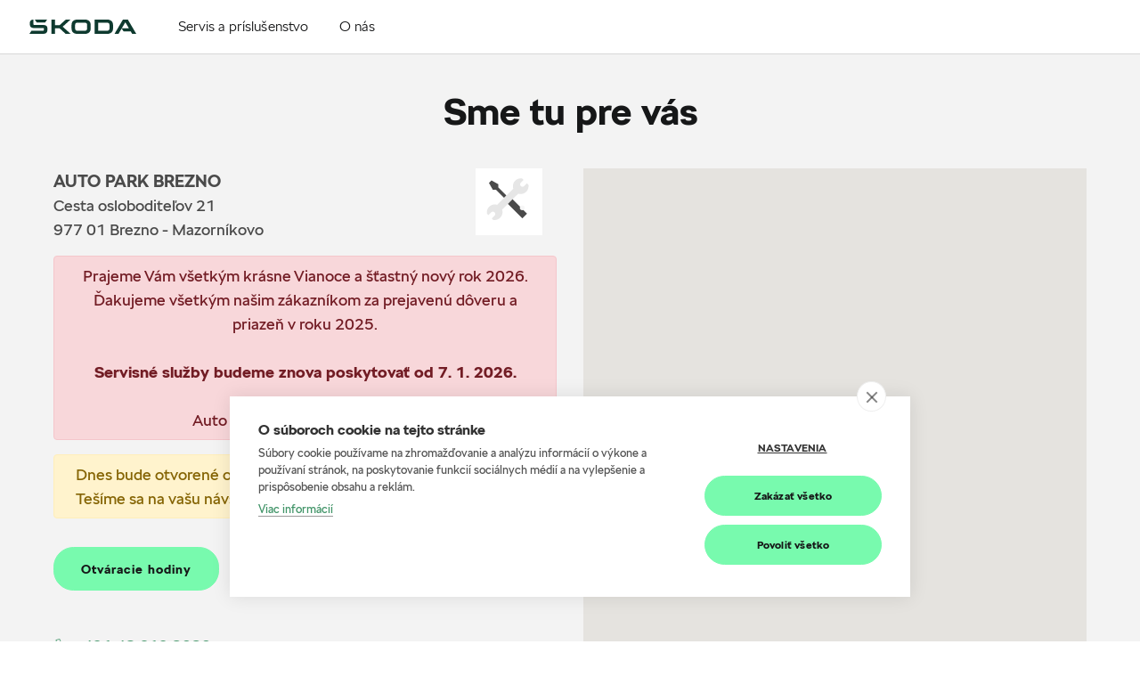

--- FILE ---
content_type: text/html; charset=UTF-8
request_url: https://www.autoparkbr.sk/
body_size: 13289
content:
<!DOCTYPE html>
<html dir="ltr"  lang="sk-SK"  xmlns="http://www.w3.org/1999/xhtml">
<head prefix="og: http://ogp.me/ns#">
<meta charset="utf-8" />
<meta name="google-site-verification" content="zFbepVLsEaurYrSVrYHLb9-bqGwubASPJaPbBYsPWlE" />
<meta name="viewport" content="width=device-width, initial-scale=1.0" />
<title>AUTO PARK BREZNO</title>
<meta name="robots" content="index, follow" />
<meta property="og:type" content="website" />
<meta property="og:url" content="https://www.autoparkbr.sk" />
<meta property="og:title" content="AUTO PARK BREZNO" />
<meta pageType="Other" />
<script>
var DealerBID = '654-27540';
var cookieHUB = '52a07452';
</script>

<!-- Google Tag Manager -->
<script>(function(w,d,s,l,i){w[l]=w[l]||[];w[l].push({'gtm.start':
new Date().getTime(),event:'gtm.js'});var f=d.getElementsByTagName(s)[0],
j=d.createElement(s),dl=l!='dataLayer'?'&l='+l:'';j.async=true;j.src=
'https://www.googletagmanager.com/gtm.js?id='+i+dl;f.parentNode.insertBefore(j,f);
})(window,document,'script','dataLayer','GTM-N9TQKBK');</script>
<!-- End Google Tag Manager -->
<link rel="canonical" href="https://www.autoparkbr.sk" />
<link rel="shortcut icon" href="https://www.autoparkbr.sk/favicon.ico?v1" type="image/x-icon" />

<link rel="stylesheet" type="text/css" href="https://skoda-dealer.b-cdn.net/css/components.css?v1-20240320081027" />
<link rel="stylesheet" type="text/css" href="https://skoda-dealer.b-cdn.net/css/assets.css?v1-20250108100449" />
<link rel="stylesheet" type="text/css" href="https://skoda-dealer.b-cdn.net/css/ImporterHeaderModule.css?v1-20250108094602" />
<link rel="stylesheet" type="text/css" href="https://skoda-dealer.b-cdn.net/css/NoticeModule.css?v1-20240311023737" />
<link rel="stylesheet" href="https://cdn.jsdelivr.net/npm/swiper@11/swiper-bundle.min.css" />
<link rel="stylesheet" type="text/css" href="https://skoda-dealer.b-cdn.net/css/HomeBannerModule-2024.css?v1-20240207083225" />
<link rel="stylesheet" type="text/css" href="https://skoda-dealer.b-cdn.net/css/LatestNewsModule.css?v1-20240311023737" />
<link rel="stylesheet" type="text/css" href="https://skoda-dealer.b-cdn.net/css/HometilesModule.css?v1-20240311023737" />
<link rel="stylesheet" type="text/css" href="https://skoda-dealer.b-cdn.net/css/StockCarsModule.css?v1-20240311023737" />

<link rel="stylesheet" type="text/css" href="https://skoda-dealer.b-cdn.net/css/ImporterFooterModule.css?v1-20250108094655" />
<link rel="stylesheet" type="text/css" href="https://skoda-dealer.b-cdn.net/css/newCI_site.css?v1-20250913094433" />

<link rel="stylesheet" type="text/css" href="https://skoda-dealer.b-cdn.net/css/fonts.css?v1-20250108155758" />



<script src="https://skoda-dealer.b-cdn.net/js/jquery.min.js?v1-20240311023800"></script>
<script src="https://skoda-dealer.b-cdn.net/js/popper.min.js?v1-20240311023800"></script>
<script src="https://skoda-dealer.b-cdn.net/js/bootstrap.min.js?v1-20240311023800"></script>
<script src="https://skoda-dealer.b-cdn.net/js/react.production.min.js?v1-20240311023800" defer></script>
<script src="https://skoda-dealer.b-cdn.net/js/react-dom.production.min.js?v1-20240311023800" defer></script>
<script src="https://skoda-dealer.b-cdn.net/js/core.min.js?v1-20240311023800" defer></script>
<script src="https://skoda-dealer.b-cdn.net/js/outdatedbrowser_styles.min.js?v1-20240311023800" defer></script>
<script src="https://skoda-dealer.b-cdn.net/js/single-module-20240223.js?v1-19700101010000" defer></script>

<script src="https://skoda-dealer.b-cdn.net/js/knockout-latest.js?v1-20240311023800"></script>
<script src="https://skoda-dealer.b-cdn.net/js/bootstrap.min.js?v1-20240311023800"></script>

<script src="https://skoda-dealer.b-cdn.net/js/components.client.bundle.js?v1-20240320081027" defer></script>
<script src="https://skoda-dealer.b-cdn.net/js/assets.client.bundle.js?v1-20240311023800" defer></script>
<script src="https://skoda-dealer.b-cdn.net/js/GlobalModule.client.bundle.js?v1-20240311023800" defer></script>
<script src="https://skoda-dealer.b-cdn.net/js/ImporterHeaderModule.client.bundle.js?v1-20241218155300" defer></script>
<script src="https://cdn.jsdelivr.net/npm/swiper@11/swiper-bundle.min.js"></script>

<script src="https://skoda-dealer.b-cdn.net/js/HometilesModule.client.bundle.js?v1-20240311023800" defer></script>
<script src="https://skoda-dealer.b-cdn.net/js/StockCarsModule.client.bundle.js?v1-20240311023800" defer></script>
<script src="https://skoda-dealer.b-cdn.net/js/iframeResizer.min.js"></script>
<script src="https://skoda-dealer.b-cdn.net/js/LatestNewsModule.client.bundle.X.js?v1-20241203041756" defer></script>

<script src="https://skoda-dealer.b-cdn.net/js/ImporterFooterModule.client.bundle.js?v1-20240311023800" defer></script>
<script src="https://skoda-dealer.b-cdn.net/js/site.js?v1-20240311023800" defer></script>



</head>
<body data-facelifted="true"
data-site-id="sites/sksk-v2"
data-page-id="28a3fcee-3429-418b-84a3-0ef31688aaf5"
data-version="1.0"
data-bid="654-27540" 
data-short-culture="sk" 
data-fully-qualified-domain-name="www.autoparkbr.sk" 
data-site-source-type="Skoda.K2NG.Plugins.SitePrototypes.DealerV2.DealerSiteV2" 
data-page-source-type="Skoda.K2NG.Plugins.SitePrototypes.DealerV2.Pages.Content.ContentPage" 
data-culture="sk-SK" 
data-global-gtm-id=""
data-isMultiDealer=""
>

<!-- Google Tag Manager (noscript) -->
<noscript><iframe src="https://www.googletagmanager.com/ns.html?id=GTM-N9TQKBK"
height="0" width="0" style="display:none;visibility:hidden"></iframe></noscript>
<!-- End Google Tag Manager (noscript) -->



 <div class="k2ng-page BID654-27540">
        <div class="wrap-page" data-site-id="sites/sksk-v2" data-page-id="28a3fcee-3429-418b-84a3-0ef31688aaf5">

            <div class="k2ng-zone k2ng-zone-name-Global" data-zoneid="Global">
                <div id="GlobalModule" class="cpv3-module-container" data-modulecontainer="GlobalModule" data-module-id="GlobalModule" data-module-hash="00DBE0D9">
                    <div class="d-none" data-component="moveup"><a href="#" class="icon"><span class="sa-i arrow-up"></span></a></div>
                </div>
            </div>

            <div class="k2ng-zone k2ng-zone-name-Header" data-zoneid="Header">
	            <span class="anchor-tag" id="anchor-M26-76bd41d6"></span>
	             <div id="ImporterV2HeaderModule-650d655a" class="cpv3-module-container" data-modulecontainer="ImporterHeaderModule" data-module-id="ImporterV2HeaderModule-650d655a" data-module-hash="CCA79E8B">
		             <div data-module="importer-header" data-props="{&quot;moduleId&quot;:&quot;ImporterHeaderModule_119be45d-defa-4221-aed4-7acc733ca320&quot;,&quot;viewModel&quot;:{&quot;resources&quot;:{&quot;menu&quot;:&quot;Menu&quot;,&quot;outdatedBrowserText&quot;:&quot;V\u00e1\u0161 s\u00fa\u010dasn\u00fd prehliada\u010d je zastaran\u00fd. Ak si chcete vychutna\u0165 lep\u0161\u00ed internetov\u00fd z\u00e1\u017eitok, vyberte si aktu\u00e1lny prehliada\u010d z ponuky ni\u017e\u0161ie.&quot;,&quot;compareCars&quot;:&quot;Porovna\u0165 modely&quot;},&quot;homePageUrl&quot;:&quot;https:\/\/www.autoparkbr.sk\/&quot;,&quot;languages&quot;:[],&quot;menu&quot;:[{&quot;id&quot;:&quot;0af3d7c2-e86d-49c9-ba6b-35160df5c75a&quot;,&quot;text&quot;:&quot;Servis a pr\u00edslu\u0161enstvo&quot;,&quot;altText&quot;:&quot;V\u0161etko pre majite\u013eov&quot;,&quot;isModelsMenu&quot;:false,&quot;link&quot;:null,&quot;image&quot;:null,&quot;children&quot;:[{&quot;id&quot;:&quot;00000000-0000-0000-0000-000000000000&quot;,&quot;text&quot;:&quot;Sme tu pre v\u00e1s&quot;,&quot;altText&quot;:&quot;Sme tu pre v\u00e1s&quot;,&quot;isModelsMenu&quot;:false,&quot;link&quot;:{&quot;openInNewWindow&quot;:false,&quot;label&quot;:&quot;Objedn\u00e1vka do servisu&quot;,&quot;url&quot;:&quot;\/servis\/objednavka&quot;},&quot;image&quot;:{&quot;altText&quot;:&quot;&quot;,&quot;url&quot;:&quot;https:\/\/skoda-dealer.b-cdn.net\/img\/icons\/service.svg&quot;,&quot;urlMobile&quot;:null,&quot;isSVG&quot;:true},&quot;children&quot;:[],&quot;tools&quot;:[],&quot;customLinks&quot;:[],&quot;labels&quot;:null},{&quot;id&quot;:&quot;00000000-0000-0000-0000-000000000000&quot;,&quot;text&quot;:&quot;Nak\u00fapte v pohodl\u00ed&quot;,&quot;altText&quot;:&quot;Nak\u00fapte v pohodl\u00ed&quot;,&quot;isModelsMenu&quot;:false,&quot;link&quot;:{&quot;openInNewWindow&quot;:true,&quot;label&quot;:&quot;\u0160koda e-shop&quot;,&quot;url&quot;:&quot;\/link\/eshop&quot;},&quot;image&quot;:{&quot;altText&quot;:&quot;&quot;,&quot;url&quot;:&quot;https:\/\/skoda-dealer.b-cdn.net\/img\/icons\/eshop.svg&quot;,&quot;urlMobile&quot;:null,&quot;isSVG&quot;:true},&quot;children&quot;:[],&quot;tools&quot;:[],&quot;customLinks&quot;:[],&quot;labels&quot;:null},{&quot;id&quot;:&quot;5767c5b8-011a-46b8-8b30-18a38e482b20&quot;,&quot;text&quot;:&quot;Origin\u00e1lne pr\u00edslu\u0161enstvo&quot;,&quot;altText&quot;:null,&quot;isModelsMenu&quot;:false,&quot;link&quot;:{&quot;openInNewWindow&quot;:false,&quot;label&quot;:&quot;Origin\u00e1lne pr\u00edslu\u0161enstvo&quot;,&quot;url&quot;:&quot;https:\/\/www.autoparkbr.sk\/servis\/prislusenstvo&quot;},&quot;image&quot;:null,&quot;children&quot;:[],&quot;tools&quot;:[],&quot;customLinks&quot;:[],&quot;labels&quot;:null},{&quot;id&quot;:&quot;9337153b-2d1d-4804-b0f1-ab53e78d21e6&quot;,&quot;text&quot;:&quot;Aktualiz\u00e1cia navig\u00e1cie&quot;,&quot;altText&quot;:null,&quot;isModelsMenu&quot;:false,&quot;link&quot;:{&quot;openInNewWindow&quot;:true,&quot;label&quot;:&quot;Aktualiz\u00e1cia navig\u00e1cie&quot;,&quot;url&quot;:&quot;\/link\/aktualizacia-map&quot;},&quot;image&quot;:null,&quot;children&quot;:[],&quot;tools&quot;:[],&quot;customLinks&quot;:[],&quot;labels&quot;:null},{&quot;id&quot;:&quot;9337153b-2d1d-4804-b0f1-ab53e78d21e6&quot;,&quot;text&quot;:&quot;\u0160ekov\u00e1 kni\u017eka&quot;,&quot;altText&quot;:null,&quot;isModelsMenu&quot;:false,&quot;link&quot;:{&quot;openInNewWindow&quot;:false,&quot;label&quot;:&quot;\u0160ekov\u00e1 kni\u017eka&quot;,&quot;url&quot;:&quot;\/servis\/sekova-knizka&quot;},&quot;image&quot;:null,&quot;children&quot;:[],&quot;tools&quot;:[],&quot;customLinks&quot;:[],&quot;labels&quot;:null},{&quot;id&quot;:&quot;00000000-0000-0000-0000-000000000000&quot;,&quot;text&quot;:&quot;Bu\u010fte v spojen\u00ed&quot;,&quot;altText&quot;:&quot;Bu\u010fte v spojen\u00ed&quot;,&quot;isModelsMenu&quot;:false,&quot;link&quot;:{&quot;openInNewWindow&quot;:false,&quot;label&quot;:&quot;\u0160koda Connect&quot;,&quot;url&quot;:&quot;\/servis\/skoda-connect&quot;},&quot;image&quot;:{&quot;altText&quot;:&quot;&quot;,&quot;url&quot;:&quot;https:\/\/skoda-dealer.b-cdn.net\/img\/icons\/connect.svg&quot;,&quot;urlMobile&quot;:null,&quot;isSVG&quot;:true},&quot;children&quot;:[],&quot;tools&quot;:[],&quot;customLinks&quot;:[],&quot;labels&quot;:null},{&quot;id&quot;:&quot;e589ade6-108a-435a-a453-7698a88e1edd&quot;,&quot;text&quot;:&quot;\u0160koda Connect Lite&quot;,&quot;altText&quot;:null,&quot;isModelsMenu&quot;:false,&quot;link&quot;:{&quot;openInNewWindow&quot;:false,&quot;label&quot;:&quot;\u0160koda Connect Lite&quot;,&quot;url&quot;:&quot;https:\/\/www.autoparkbr.sk\/servis\/skoda-connect-lite&quot;},&quot;image&quot;:null,&quot;children&quot;:[],&quot;tools&quot;:[],&quot;customLinks&quot;:[],&quot;labels&quot;:null}],&quot;tools&quot;:[{&quot;id&quot;:&quot;00000000-0000-0000-0000-000000000000&quot;,&quot;text&quot;:&quot;Sme tu pre v\u00e1s&quot;,&quot;altText&quot;:&quot;Sme tu pre v\u00e1s&quot;,&quot;isModelsMenu&quot;:false,&quot;link&quot;:{&quot;openInNewWindow&quot;:false,&quot;label&quot;:&quot;Objedn\u00e1vka do servisu&quot;,&quot;url&quot;:&quot;\/servis\/objednavka&quot;},&quot;image&quot;:{&quot;altText&quot;:&quot;&quot;,&quot;url&quot;:&quot;https:\/\/skoda-dealer.b-cdn.net\/img\/icons\/service.svg&quot;,&quot;urlMobile&quot;:null,&quot;isSVG&quot;:true},&quot;children&quot;:[],&quot;tools&quot;:[],&quot;customLinks&quot;:[],&quot;labels&quot;:null},{&quot;id&quot;:&quot;00000000-0000-0000-0000-000000000000&quot;,&quot;text&quot;:&quot;Nak\u00fapte v pohodl\u00ed&quot;,&quot;altText&quot;:&quot;Nak\u00fapte v pohodl\u00ed&quot;,&quot;isModelsMenu&quot;:false,&quot;link&quot;:{&quot;openInNewWindow&quot;:true,&quot;label&quot;:&quot;\u0160koda e-shop&quot;,&quot;url&quot;:&quot;\/link\/eshop&quot;},&quot;image&quot;:{&quot;altText&quot;:&quot;&quot;,&quot;url&quot;:&quot;https:\/\/skoda-dealer.b-cdn.net\/img\/icons\/eshop.svg&quot;,&quot;urlMobile&quot;:null,&quot;isSVG&quot;:true},&quot;children&quot;:[],&quot;tools&quot;:[],&quot;customLinks&quot;:[],&quot;labels&quot;:null},{&quot;id&quot;:&quot;00000000-0000-0000-0000-000000000000&quot;,&quot;text&quot;:&quot;Bu\u010fte v spojen\u00ed&quot;,&quot;altText&quot;:&quot;Bu\u010fte v spojen\u00ed&quot;,&quot;isModelsMenu&quot;:false,&quot;link&quot;:{&quot;openInNewWindow&quot;:false,&quot;label&quot;:&quot;\u0160koda Connect&quot;,&quot;url&quot;:&quot;\/servis\/skoda-connect&quot;},&quot;image&quot;:{&quot;altText&quot;:&quot;&quot;,&quot;url&quot;:&quot;https:\/\/skoda-dealer.b-cdn.net\/img\/icons\/connect.svg&quot;,&quot;urlMobile&quot;:null,&quot;isSVG&quot;:true},&quot;children&quot;:[],&quot;tools&quot;:[],&quot;customLinks&quot;:[],&quot;labels&quot;:null},{&quot;id&quot;:&quot;00000000-0000-0000-0000-000000000000&quot;,&quot;text&quot;:&quot;Pre va\u0161e vozidlo&quot;,&quot;altText&quot;:&quot;Pre va\u0161e vozidlo&quot;,&quot;isModelsMenu&quot;:false,&quot;link&quot;:{&quot;openInNewWindow&quot;:false,&quot;label&quot;:&quot;Origin\u00e1lne pr\u00edslu\u0161enstvo&quot;,&quot;url&quot;:&quot;\/servis\/originalne-prislusenstvo&quot;},&quot;image&quot;:{&quot;altText&quot;:&quot;&quot;,&quot;url&quot;:&quot;https:\/\/skoda-dealer.b-cdn.net\/img\/icons\/baggage.svg&quot;,&quot;urlMobile&quot;:null,&quot;isSVG&quot;:true},&quot;children&quot;:[],&quot;tools&quot;:[],&quot;customLinks&quot;:[],&quot;labels&quot;:null}],&quot;customLinks&quot;:[],&quot;labels&quot;:null},{&quot;id&quot;:&quot;e52f4dba-ecc4-4a65-b304-498e29e8f70d&quot;,&quot;text&quot;:&quot;O n\u00e1s&quot;,&quot;altText&quot;:&quot;&quot;,&quot;isModelsMenu&quot;:false,&quot;link&quot;:null,&quot;image&quot;:null,&quot;children&quot;:[{&quot;id&quot;:&quot;00000000-0000-0000-0000-000000000000&quot;,&quot;text&quot;:&quot;Nap\u00ed\u0161te n\u00e1m&quot;,&quot;altText&quot;:&quot;Nap\u00ed\u0161te n\u00e1m&quot;,&quot;isModelsMenu&quot;:false,&quot;link&quot;:{&quot;openInNewWindow&quot;:false,&quot;label&quot;:&quot;Kontakt&quot;,&quot;url&quot;:&quot;\/o-nas\/kontakty&quot;},&quot;image&quot;:{&quot;altText&quot;:&quot;&quot;,&quot;url&quot;:&quot;https:\/\/skoda-dealer.b-cdn.net\/img\/icons\/contact.svg&quot;,&quot;urlMobile&quot;:null,&quot;isSVG&quot;:true},&quot;children&quot;:[],&quot;tools&quot;:[],&quot;customLinks&quot;:[],&quot;labels&quot;:null},{&quot;id&quot;:&quot;18842d51-2529-4e13-adae-2cf84a5c9511&quot;,&quot;text&quot;:&quot;D\u00f4le\u017eit\u00e9 inform\u00e1cie&quot;,&quot;altText&quot;:null,&quot;isModelsMenu&quot;:false,&quot;link&quot;:null,&quot;image&quot;:null,&quot;children&quot;:[{&quot;id&quot;:&quot;d6df6811-d178-4dae-87f1-07f59d047195&quot;,&quot;text&quot;:&quot;Ochrana osobn\u00fdch \u00fadajov&quot;,&quot;altText&quot;:null,&quot;isModelsMenu&quot;:false,&quot;link&quot;:{&quot;openInNewWindow&quot;:false,&quot;label&quot;:&quot;Ochrana osobn\u00fdch \u00fadajov&quot;,&quot;url&quot;:&quot;\/uploads\/8\/2024\/11\/Spracovanie-OU-Auto-Park-Brezno.pdf&quot;},&quot;image&quot;:null,&quot;children&quot;:[],&quot;tools&quot;:[],&quot;customLinks&quot;:[],&quot;labels&quot;:null  }  ],&quot;tools&quot;:[],&quot;customLinks&quot;:[],&quot;labels&quot;:null},{&quot;id&quot;:&quot;8847eb4c-55e6-43fa-bae1-917796503e35&quot;,&quot;text&quot;:&quot;Novinky zo sveta \u0160koda&quot;,&quot;altText&quot;:null,&quot;isModelsMenu&quot;:false,&quot;link&quot;:null,&quot;image&quot;:null,&quot;children&quot;:[{&quot;id&quot;:&quot;00000000-0000-0000-0000-000000000000&quot;,&quot;text&quot;:&quot;Tla\u010dov\u00e9 spr\u00e1vy&quot;,&quot;altText&quot;:null,&quot;isModelsMenu&quot;:false,&quot;link&quot;:{&quot;openInNewWindow&quot;:false,&quot;label&quot;:&quot;TLA\u010cOV\u00c9 SPR\u00c1VY&quot;,&quot;url&quot;:&quot;https:\/\/www.autoparkbr.sk\/news\/&quot;},&quot;image&quot;:null,&quot;children&quot;:[],&quot;tools&quot;:[],&quot;customLinks&quot;:[],&quot;labels&quot;:null},{&quot;id&quot;:&quot;00000000-0000-0000-0000-000000000000&quot;,&quot;text&quot;:&quot;\u0160koda Storyboard&quot;,&quot;altText&quot;:null,&quot;isModelsMenu&quot;:false,&quot;link&quot;:{&quot;openInNewWindow&quot;:false,&quot;label&quot;:&quot;\u0160koda Storyboard&quot;,&quot;url&quot;:&quot;https:\/\/www.skoda-storyboard.sk\/&quot;},&quot;image&quot;:null,&quot;children&quot;:[],&quot;tools&quot;:[],&quot;customLinks&quot;:[],&quot;labels&quot;:null}],&quot;tools&quot;:[],&quot;customLinks&quot;:[],&quot;labels&quot;:null}],&quot;tools&quot;:[{&quot;id&quot;:&quot;00000000-0000-0000-0000-000000000000&quot;,&quot;text&quot;:&quot;Nap\u00ed\u0161te n\u00e1m&quot;,&quot;altText&quot;:&quot;Nap\u00ed\u0161te n\u00e1m&quot;,&quot;isModelsMenu&quot;:false,&quot;link&quot;:{&quot;openInNewWindow&quot;:false,&quot;label&quot;:&quot;Kontakt&quot;,&quot;url&quot;:&quot;\/o-nas\/kontakty&quot;},&quot;image&quot;:{&quot;altText&quot;:&quot;&quot;,&quot;url&quot;:&quot;https:\/\/skoda-dealer.b-cdn.net\/img\/icons\/contact.svg&quot;,&quot;urlMobile&quot;:null,&quot;isSVG&quot;:true},&quot;children&quot;:[],&quot;tools&quot;:[],&quot;customLinks&quot;:[],&quot;labels&quot;:null},{&quot;id&quot;:&quot;00000000-0000-0000-0000-000000000000&quot;,&quot;text&quot;:&quot;Sme tu pre v\u00e1s&quot;,&quot;altText&quot;:&quot;Sme tu pre v\u00e1s&quot;,&quot;isModelsMenu&quot;:false,&quot;link&quot;:{&quot;openInNewWindow&quot;:false,&quot;label&quot;:&quot;N\u00e1\u0161 t\u00edm&quot;,&quot;url&quot;:&quot;\/o-nas\/nas-tim&quot;},&quot;image&quot;:{&quot;altText&quot;:&quot;&quot;,&quot;url&quot;:&quot;https:\/\/skoda-dealer.b-cdn.net\/img\/icons\/showroom.svg&quot;,&quot;urlMobile&quot;:null,&quot;isSVG&quot;:true},&quot;children&quot;:[],&quot;tools&quot;:[],&quot;customLinks&quot;:[],&quot;labels&quot;:null}],&quot;customLinks&quot;:[],&quot;labels&quot;:null}],&quot;secondaryMenu&quot;:{&quot;parentItemLink&quot;:&quot;&quot;,&quot;currentItemText&quot;:&quot;&quot;,&quot;buttonsData&quot;:[{&quot;openInNewWindow&quot;:false,&quot;label&quot;:&quot;Testovacia jazda&quot;,&quot;url&quot;:&quot;\/predaj\/testovacia-jazda&quot;},{&quot;openInNewWindow&quot;:false,&quot;label&quot;:&quot;Objedn\u00e1vka servisu&quot;,&quot;url&quot;:&quot;\/servis\/objednavka&quot;},{&quot;openInNewWindow&quot;:false,&quot;label&quot;:&quot;Dostupn\u00e9 vozidl\u00e1 skladom&quot;,&quot;url&quot;:&quot;\/predaj\/ihned-k-odberu&quot;},{&quot;openInNewWindow&quot;:false,&quot;label&quot;:&quot;Kontakt&quot;,&quot;url&quot;:&quot;\/o-nas\/kontakty&quot;}]},&quot;siteTitle&quot;:null,&quot;carComparisonUrl&quot;:null,&quot;surveyDialog&quot;:null},&quot;resources&quot;:null}" data-moduleid="ImporterHeaderModule_119be45d-defa-4221-aed4-7acc733ca320"  style="height:60px" data-reactroot="">
		             <div class="d-none" data-component="moveup"><a href="#" class="icon"><span class="sa-i arrow-up"></span></a></div><div id="div-outdated-browser-banner" data-text-message="Váš súčasný prehliadač je zastaraný. Ak si chcete vychutnať lepší internetový zážitok, vyberte si aktuálny prehliadač z ponuky nižšie."></div><nav class="header"><div id="importer-header-nav-bar"><div data-component="top-navigation-bar"><div class="navbar-top"><div class="logo"><div class="logo-wrapper">
		             <h1 class="logo-heading">
		             <a href="/" role="img" class="mainSiteLink"></a>

		             </h1></div></div><div class="nav-links  "><ul><li class="nav-link"><a href="#" class="text-decoration-none undefined"><span class="nav-link-text">Modely</span><div class="link-highlight-green "></div></a></li><li class="nav-link"><a href="#" class="text-decoration-none undefined"><span class="nav-link-text">Naša ponuka a sieť</span><div class="link-highlight-green "></div></a></li><li class="nav-link"><a href="#" class="text-decoration-none undefined"><span class="nav-link-text">Servis a príslušenstvo</span><div class="link-highlight-green "></div></a></li><li class="nav-link"><a href="#" class="text-decoration-none undefined"><span class="nav-link-text">Technológie</span><div class="link-highlight-green "></div></a></li><li class="nav-link"><a href="#" class="text-decoration-none undefined"><span class="nav-link-text">eMobilita</span><div class="link-highlight-green "></div></a></li><li class="nav-link"><a href="#" class="text-decoration-none undefined"><span class="nav-link-text">Firemní zákazníci</span><div class="link-highlight-green "></div></a></li><li class="nav-link"><a href="#" class="text-decoration-none undefined"><span class="nav-link-text">O nás</span><div class="link-highlight-green "></div></a></li></ul></div><div class="right-box"><div data-component="language-selector"></div><div data-component="hamburger-button"><div class="hamburger collapsed"></div></div></div></div></div></div><div class="separator-horizontal"></div></nav></div>
	             </div>
            </div>

<!-- PAGE CONTENT STARTS HERE -->

<!--

APP: homepage APP2:  

--><style>
#ImporterV2HomeBannerModule-5386d50d {
    max-height: 100vh !important;
}
.swiper-button-next, .swiper-button-prev {
    color: #fff;
}
.swiper-pagination {
    right: 2em;
    text-align: right;
    left: auto !important;
}
.swiper-pagination-bullet {
    background-color: #787878;
    width: 2em;
    height: 6px;
    border-radius: 0;
}
@media screen and (min-width: 768px) {
    .swiper-pagination-bullet {
        width: 4em;
        height: 10px;
    }
}

@media screen and (max-width: 768px) {
    [data-module=home-banner] [data-component=banner2] .banner-wrapper .img-wrapper .text-wrapper .text-information {
        padding-bottom: 32px;
    }
    .swiper-button-next, .swiper-button-prev {
        top: 40%;
    }
}

.swiper-pagination-bullet-active {
    background-color: #78faae;
}
</style>
            <div class="k2ng-zone k2ng-zone-name-Top" data-zoneid="Top">
                <span class="anchor-tag" id="anchor-M116-695757e1"></span>
                <div id="ImporterV2HomeBannerModule-5386d50d" class="cpv3-module-container" data-modulecontainer="HomeBannerModule" data-module-id="ImporterV2HomeBannerModule-5386d50d" data-module-hash="80A9C7FF">
                <div data-module="home-banner" data-props="{&quot;moduleId&quot;:&quot;HomeBannerModule_be2df7bd-5d65-4c2d-846c-55683a547649&quot;,&quot;viewModel&quot;:{&quot;useGradient&quot;:false,&quot;slides&quot;:[],&quot;personalisationSlides&quot;:[],&quot;configuratorPersonalisation&quot;:{&quot;headline&quot;:null,&quot;body&quot;:null,&quot;label&quot;:null,&quot;cta&quot;:null}},&quot;resources&quot;:null}" data-moduleid="HomeBannerModule_be2df7bd-5d65-4c2d-846c-55683a547649" class="" data-reactroot="">

                <div>
                <!--div class="autoplay-control" style="right:20px">
                  <span class="sa-i pause"></span>
                </div-->

                <div class="swiper SwiperDealer __swiper-container __carousel-items">
                  <div class="swiper-wrapper">
                  </div>
                  <div class="swiper-button-prev"></div>
                  <div class="swiper-button-next"></div>
                  <div class="swiper-pagination"></div>
                </div>
              </div>
            </div>
          </div>
          </div>
            </div>

            <div class="k2ng-zone k2ng-zone-name-Free" data-zoneid="Free">

<style>
.Dealer654-22195 {
    display:none;
}
.row.border-bottom {
}
.Calendar .col {
}
.day1224,
.day1225,
.day1226,
.day1231,
.day0101,
.day0106,
.day0107 {
    font-weight: bold;
}

</style>
                <div id="ImporterV2DealerContactModule" class="cpv3-module-container" data-modulecontainer="DealerContactModule" data-module-id="ImporterV2DealerContactModule" data-module-hash="E433C36E">
                    <div data-module="DealerContactModule" data-props="{&quot;moduleId&quot;:&quot;DealerContactModule_f9597e57-3928-4c2c-9e4b-9676932f862a&quot;,&quot;viewModel&quot;:{&quot;headline&quot;:&quot;KDE NÁS NÁJDETE&quot;,&quot;src&quot;:&quot;https://stock-cars.skoda-auto.com/654/sk-SK/?step=similar&amp;batchsize=6&amp;w=true&amp;view=grid&amp;disablemaxwidth=true&amp;derivate=&amp;mbv=&amp;context=importer&quot;},&quot;resources&quot;:null}" data-moduleid="DealerContactModule_f9597e57-3928-4c2c-9e4b-9676932f862a" data-reactroot="">
	                    <div class="container">
		                    <div data-component="module-headline" class="row">
			                    <div class="col-12  col-sm-8 offset-sm-2 col-md-6 offset-md-3"><div class="module-headline"><h2 class=" h2" data-module-headline="true">Sme tu pre vás</h2></div>
			                </div>
			            </div>
	                    <div class="row">
		                    <div class="col-12 col-md-6">
<div class="float-right pull-right"><img src="https://skoda-dealer.b-cdn.net/img/icons/_services.svg" width="75" class="mr-3 iconDealer img-fluid img-responsive"  alt="Servis" /></div>            <div id="CompanyInfo" class="mb-5">
            <div id="CompanyName" class="CompanyName">AUTO PARK BREZNO</div>
            <div id="CompanyAddress" class="CompanyAddress">Cesta osloboditeľov 21</div>
            <div id="CompanyCity" class="CompanyCity">977 01 Brezno - Mazorníkovo</div>
<div><div class="openHours mt-3 d-inline-block"><div class="alert px-4 py-2 alert-danger"><center>Prajeme Vám všetkým krásne Vianoce a šťastný nový rok 2026.  Ďakujeme všetkým našim zákazníkom za prejavenú dôveru a priazeň v roku 2025.  <br />
<br />
<B>Servisné služby budeme znova poskytovať od 7. 1. 2026. </B> <br />
<br />
Auto Park Brezno servisný team</Center></div><!-- GetHours
654-27540ORIG.TEXT <center>Prajeme Vám všetkým krásne Vianoce a šťastný nový rok 2026. Ďakujeme všetkým našim zákazníkom za prejavenú dôveru a priazeň v roku 2025. 

<B>Servisné služby budeme znova poskytovať od 7.1.2026.</B> 

Auto Park Brezno servisný team</Center>
<center>Prajeme Vám všetkým krásne Vianoce a šťastný nový rok 2026. Ďakujeme všetkým našim zákazníkom za prejavenú dôveru a priazeň v roku 2025. 

<B>Servisné služby budeme znova poskytovať od 7.1.2026.</B> 

Auto Park Brezno servisný team</Center>Array
(
    [0] => Array
        (
        )

)
--><div class="alert px-4 py-2 alert-warning">Dnes bude otvorené od 07:30 do 16:00. <br/>Tešíme sa na vašu návštevu.</div></div></div>
<div class="mt-3 mb-5">
            <div class="cta-link d-none d-sm-block">
                <a data-component="button" class="btn btn-primary button primary mr-4" href="/o-nas/kontakty?otvorene" target="_self"><div class="button-text">Otváracie hodiny</div></a>
                <a id="linkNavigate" data-component="button" class="mr-4 btn btn-primary button secondary light" href="https://www.google.com/maps?addr=My+Location&daddr=AUTO+PARK+BREZNO+Cesta+oslobodite%C4%BEov+21+977+01+Brezno+-+Mazorn%C3%ADkovo" target="_blank"><div class="button-text">Navigovať</div></a>
            </div>
</div>
    

			                    </div>
			                    
			                    <div id="CompanyContact" class="mb-4 mt-5" >
				                    <div id="CompanyPhone" class="mb-2 text-nowrap  CompanyContactInfo CompanyContactPhone"><a href=""></a></div>
				                    <div id="CompanyCellular" class="mb-2 text-nowrap  CompanyContactInfo CompanyContactCellular"><a href=""></a></div>
				                    <div id="CompanyEmail" class="mb-2 text-nowrap  CompanyContactInfo CompanyContactEmail"><a href=""></a></div>
				                    <!--div id="CompanyWeb" class="mb-2 text-nowrap  CompanyContactInfo CompanyContactWeb"><a href=""></a></div-->
			                    </div>

			                    <div id="CompanyHours" class="mb-4">
			                        <div id="CompanyHoursOpen" class="mb-3 OpeningHours">
			                        <span></span>
			                        </div>
			                        <!--div id="CompanyHoursSales" class="mb-3 OpeningHours">
			                            <div><span><span class="img"><img src="[data-uri]"></span><span>Predaj</span></span></div>
			                            <p><p>Ponúkané služby</b></p>
			                            			                        </div-->
			                        <!--div id="CompanyHoursService" class="mb-3 OpeningHours">
			                            <div><span><span class="img"><img src="[data-uri]"></span><span>Servis</span></span></div>
			                            <p><p>Ponúkané služby</b></p>
			                            			                        </div-->
			                    </div>

			                    <div id="CompanyBtns" class="mb-3 mt-3">
				                    <div class="cta-button d-none d-sm-inline mb-3 mr-3">
					                <a data-component="button" class="btn btn-primary button primary light" href="/o-nas/kontakty" target="_self"><div class="button-text">Kontakty</div></a>
					            </div>
				                    <!--div class="cta-button d-none d-sm-inline mb-3 mr-3">
					                <a data-component="button" class="btn btn-primary button secondary text-white bg-dark" href="/o-nas/kontakty?otvorene" target="_self"><div class="button-text">Otváracie hodiny</div></a>
					            </div-->
				                    <!--div class="cta-button d-none d-sm-block mb-3">
					                <a data-component="button" class="btn btn-secondary button primary light" href="/o-nas/nas-tim" target="_self"><div class="button-text">NÁŠ TÍM</div></a>
					            </div>
				                    <div class="cta-button d-none d-sm-block mb-3">
					                <a data-component="button" class="btn btn-secondary button secondary light" href="/o-nas/napiste-nam" target="_self"><div class="button-text">NAPÍŠTE NÁM</div></a>
					            </div-->
			                    </div>

			                </div>
		                    <div class="col-12 col-md-6">
		                        <div id="map-container" class="map-container"></div>
		                        <div class="my-3 text-left text-small small"><a href="#" target="_blank" id="openGoogleMaps"></a></div>
		                    </div>
		                    
		                    
	                    </div>
                    </div>
                    </div>
                </div>


<script>
//console.log('AAAAAA');

const swiper = new Swiper('.SwiperDealer', {
  // Optional parameters
//  direction: 'vertical',
  loop: true,

//  centeredSlides: true,
  autoplay: {
    delay: 7500,
    disableOnInteraction: false,
  },
  // If we need pagination
  pagination: {
    el: '.swiper-pagination',
    clickable: true
  },

  // Navigation arrows
  navigation: {
    nextEl: '.swiper-button-next',
    prevEl: '.swiper-button-prev',
  },

  // And if we need scrollbar
//  scrollbar: {
//    el: '.swiper-scrollbar',
//  },
});

console.log('swiper',swiper);

</script>



            <div class="k2ng-zone k2ng-zone-name-Bottom" data-zoneid="Bottom">
            </div>

            <div class="k2ng-zone k2ng-zone-name-Footer" data-zoneid="Footer">
	            <span class="anchor-tag" id="anchor-M25-a2a8400f"></span>
	            <div id="ImporterV2FooterModule-5e755402" class="cpv3-module-container" data-modulecontainer="ImporterFooterModule" data-module-id="ImporterV2FooterModule-5e755402" data-module-hash="C161BB14">
		            
		            <div data-module="importer-footer" data-props="{&quot;moduleId&quot;:&quot;ImporterFooterModule_75d3f46c-8eda-48cc-a646-ef16cdbd0857&quot;,&quot;viewModel&quot;:{&quot;contacts&quot;:[{&quot;title&quot;:&quot;Inform\u00e1cie&quot;,&quot;link&quot;:{&quot;openInNewWindow&quot;:false,&quot;label&quot;:&quot;+421 48 612 3030&quot;,&quot;url&quot;:&quot;tel:+421 48 612 3030&quot;},&quot;type&quot;:&quot;phone&quot;},{&quot;title&quot;:&quot;E-mail&quot;,&quot;link&quot;:{&quot;openInNewWindow&quot;:false,&quot;label&quot;:&quot;info@autoparkbr.sk&quot;,&quot;url&quot;:&quot;mailto:info@autoparkbr.sk&quot;},&quot;type&quot;:&quot;email&quot;},{&quot;title&quot;:&quot;Kontaktn\u00fd formul\u00e1r&quot;,&quot;link&quot;:{&quot;openInNewWindow&quot;:false,&quot;label&quot;:&quot;Nap\u00ed\u0161te n\u00e1m&quot;,&quot;url&quot;:&quot;\/o-nas\/napiste-nam&quot;},&quot;type&quot;:&quot;form&quot;}],&quot;socialIcons&quot;:[{&quot;title&quot;:&quot;Facebook&quot;,&quot;link&quot;:{&quot;openInNewWindow&quot;:true,&quot;label&quot;:&quot;Facebook&quot;,&quot;url&quot;:&quot;https:\/\/www.facebook.com\/autoparkbrezno\/&quot;},&quot;type&quot;:&quot;facebook&quot;}],&quot;toolsSectionTitle&quot;:&quot;Pozri tie\u017e&quot;,&quot;tools&quot;:[{&quot;id&quot;:&quot;00000000-0000-0000-0000-000000000000&quot;,&quot;text&quot;:null,&quot;altText&quot;:null,&quot;isModelsMenu&quot;:false,&quot;link&quot;:{&quot;openInNewWindow&quot;:true,&quot;label&quot;:&quot;Konfigur\u00e1tor&quot;,&quot;url&quot;:&quot;\/link\/konfigurator&quot;},&quot;image&quot;:null,&quot;children&quot;:[],&quot;tools&quot;:[],&quot;customLinks&quot;:[],&quot;labels&quot;:null},{&quot;id&quot;:&quot;00000000-0000-0000-0000-000000000000&quot;,&quot;text&quot;:null,&quot;altText&quot;:null,&quot;isModelsMenu&quot;:false,&quot;link&quot;:{&quot;openInNewWindow&quot;:true,&quot;label&quot;:&quot;Testovacia jazda&quot;,&quot;url&quot;:&quot;\/predaj\/testovacia-jazda&quot;},&quot;image&quot;:null,&quot;children&quot;:[],&quot;tools&quot;:[],&quot;customLinks&quot;:[],&quot;labels&quot;:null},{&quot;id&quot;:&quot;00000000-0000-0000-0000-000000000000&quot;,&quot;text&quot;:null,&quot;altText&quot;:null,&quot;isModelsMenu&quot;:false,&quot;link&quot;:{&quot;openInNewWindow&quot;:true,&quot;label&quot;:&quot;Objedn\u00e1vka do servisu&quot;,&quot;url&quot;:&quot;\/servis\/objednavka&quot;},&quot;image&quot;:null,&quot;children&quot;:[],&quot;tools&quot;:[],&quot;customLinks&quot;:[],&quot;labels&quot;:null},{&quot;id&quot;:&quot;00000000-0000-0000-0000-000000000000&quot;,&quot;text&quot;:null,&quot;altText&quot;:null,&quot;isModelsMenu&quot;:false,&quot;link&quot;:{&quot;openInNewWindow&quot;:true,&quot;label&quot;:&quot;Vozidl\u00e1 ihne\u010f k odberu&quot;,&quot;url&quot;:&quot;\/predaj\/ihned-k-odberu&quot;},&quot;image&quot;:null,&quot;children&quot;:[],&quot;tools&quot;:[],&quot;customLinks&quot;:[],&quot;labels&quot;:null},{&quot;id&quot;:&quot;00000000-0000-0000-0000-000000000000&quot;,&quot;text&quot;:null,&quot;altText&quot;:null,&quot;isModelsMenu&quot;:false,&quot;link&quot;:{&quot;openInNewWindow&quot;:true,&quot;label&quot;:&quot;\u0160koda E-shop&quot;,&quot;url&quot;:&quot;\/link\/eshop&quot;},&quot;image&quot;:null,&quot;children&quot;:[],&quot;tools&quot;:[],&quot;customLinks&quot;:[],&quot;labels&quot;:null}],&quot;storeLinks&quot;:[],&quot;linksSectionTitleCollapsed&quot;:&quot;Zobrazi\u0165 ponuku&quot;,&quot;linksSectionTitleExpanded&quot;:&quot;Skry\u0165 ponuku&quot;,&quot;links&quot;:[{&quot;id&quot;:&quot;fc30805c-2f01-49ca-a778-7c435a04d817&quot;,&quot;text&quot;:&quot;Modely&quot;,&quot;altText&quot;:&quot;Spoznajte na\u0161e modely&quot;,&quot;isModelsMenu&quot;:true,&quot;link&quot;:{&quot;openInNewWindow&quot;:false,&quot;label&quot;:&quot;V\u0161etky modely&quot;,&quot;url&quot;:&quot;\/modely\/prehlad&quot;},&quot;image&quot;:null,&quot;children&quot;:[{&quot;id&quot;:&quot;00000000-0000-0000-0000-000000000000&quot;,&quot;text&quot;:&quot;Sme tu pre v\u00e1s&quot;,&quot;altText&quot;:null,&quot;isModelsMenu&quot;:true,&quot;link&quot;:{&quot;openInNewWindow&quot;:false,&quot;label&quot;:&quot;Objedn\u00e1vka do servisu&quot;,&quot;url&quot;:&quot;\/servis\/objednavka&quot;},&quot;image&quot;:{&quot;altText&quot;:null,&quot;url&quot;:null,&quot;urlMobile&quot;:null,&quot;isSVG&quot;:null},&quot;children&quot;:[],&quot;tools&quot;:[],&quot;customLinks&quot;:[],&quot;labels&quot;:{&quot;top&quot;:&quot;&quot;,&quot;bottom&quot;:&quot;&quot;}},{&quot;id&quot;:&quot;00000000-0000-0000-0000-000000000000&quot;,&quot;text&quot;:&quot;Nak\u00fapte v pohodl\u00ed&quot;,&quot;altText&quot;:null,&quot;isModelsMenu&quot;:true,&quot;link&quot;:{&quot;openInNewWindow&quot;:false,&quot;label&quot;:&quot;\u0160koda e-shop&quot;,&quot;url&quot;:&quot;\/link\/eshop&quot;},&quot;image&quot;:{&quot;altText&quot;:null,&quot;url&quot;:null,&quot;urlMobile&quot;:null,&quot;isSVG&quot;:null},&quot;children&quot;:[],&quot;tools&quot;:[],&quot;customLinks&quot;:[],&quot;labels&quot;:{&quot;top&quot;:&quot;&quot;,&quot;bottom&quot;:&quot;&quot;}},{&quot;id&quot;:&quot;00000000-0000-0000-0000-000000000000&quot;,&quot;text&quot;:&quot;Origin\u00e1lne pr\u00edslu\u0161enstvo&quot;,&quot;altText&quot;:null,&quot;isModelsMenu&quot;:true,&quot;link&quot;:{&quot;openInNewWindow&quot;:false,&quot;label&quot;:&quot;Origin\u00e1lne pr\u00edslu\u0161enstvo&quot;,&quot;url&quot;:&quot;https:\/\/www.autoparkbr.sk\/servis\/prislusenstvo&quot;},&quot;image&quot;:{&quot;altText&quot;:null,&quot;url&quot;:null,&quot;urlMobile&quot;:null,&quot;isSVG&quot;:null},&quot;children&quot;:[],&quot;tools&quot;:[],&quot;customLinks&quot;:[],&quot;labels&quot;:{&quot;top&quot;:&quot;&quot;,&quot;bottom&quot;:&quot;&quot;}},{&quot;id&quot;:&quot;00000000-0000-0000-0000-000000000000&quot;,&quot;text&quot;:&quot;Aktualiz\u00e1cia navig\u00e1cie&quot;,&quot;altText&quot;:null,&quot;isModelsMenu&quot;:true,&quot;link&quot;:{&quot;openInNewWindow&quot;:false,&quot;label&quot;:&quot;Aktualiz\u00e1cia navig\u00e1cie&quot;,&quot;url&quot;:&quot;\/link\/aktualizacia-map&quot;},&quot;image&quot;:{&quot;altText&quot;:null,&quot;url&quot;:null,&quot;urlMobile&quot;:null,&quot;isSVG&quot;:null},&quot;children&quot;:[],&quot;tools&quot;:[],&quot;customLinks&quot;:[],&quot;labels&quot;:{&quot;top&quot;:&quot;&quot;,&quot;bottom&quot;:&quot;&quot;}},{&quot;id&quot;:&quot;00000000-0000-0000-0000-000000000000&quot;,&quot;text&quot;:&quot;\u0160ekov\u00e1 kni\u017eka&quot;,&quot;altText&quot;:null,&quot;isModelsMenu&quot;:true,&quot;link&quot;:{&quot;openInNewWindow&quot;:false,&quot;label&quot;:&quot;\u0160ekov\u00e1 kni\u017eka&quot;,&quot;url&quot;:&quot;\/servis\/sekova-knizka&quot;},&quot;image&quot;:{&quot;altText&quot;:null,&quot;url&quot;:null,&quot;urlMobile&quot;:null,&quot;isSVG&quot;:null},&quot;children&quot;:[],&quot;tools&quot;:[],&quot;customLinks&quot;:[],&quot;labels&quot;:{&quot;top&quot;:&quot;&quot;,&quot;bottom&quot;:&quot;&quot;}},{&quot;id&quot;:&quot;00000000-0000-0000-0000-000000000000&quot;,&quot;text&quot;:&quot;Bu\u010fte v spojen\u00ed&quot;,&quot;altText&quot;:null,&quot;isModelsMenu&quot;:true,&quot;link&quot;:{&quot;openInNewWindow&quot;:false,&quot;label&quot;:&quot;\u0160koda Connect&quot;,&quot;url&quot;:&quot;\/servis\/skoda-connect&quot;},&quot;image&quot;:{&quot;altText&quot;:null,&quot;url&quot;:null,&quot;urlMobile&quot;:null,&quot;isSVG&quot;:null},&quot;children&quot;:[],&quot;tools&quot;:[],&quot;customLinks&quot;:[],&quot;labels&quot;:{&quot;top&quot;:&quot;&quot;,&quot;bottom&quot;:&quot;&quot;}},{&quot;id&quot;:&quot;00000000-0000-0000-0000-000000000000&quot;,&quot;text&quot;:&quot;\u0160koda Connect Lite&quot;,&quot;altText&quot;:null,&quot;isModelsMenu&quot;:true,&quot;link&quot;:{&quot;openInNewWindow&quot;:false,&quot;label&quot;:&quot;\u0160koda Connect Lite&quot;,&quot;url&quot;:&quot;https:\/\/www.autoparkbr.sk\/servis\/skoda-connect-lite&quot;},&quot;image&quot;:{&quot;altText&quot;:null,&quot;url&quot;:null,&quot;urlMobile&quot;:null,&quot;isSVG&quot;:null},&quot;children&quot;:[],&quot;tools&quot;:[],&quot;customLinks&quot;:[],&quot;labels&quot;:{&quot;top&quot;:&quot;&quot;,&quot;bottom&quot;:&quot;&quot;}}],&quot;tools&quot;:[{&quot;id&quot;:&quot;00000000-0000-0000-0000-000000000000&quot;,&quot;text&quot;:&quot;Vyskladajte si auto pod\u013ea seba&quot;,&quot;altText&quot;:&quot;Vyskladajte si auto pod\u013ea seba&quot;,&quot;isModelsMenu&quot;:false,&quot;link&quot;:{&quot;openInNewWindow&quot;:true,&quot;label&quot;:&quot;Konfigur\u00e1tor&quot;,&quot;url&quot;:&quot;\/link\/konfigurator&quot;},&quot;image&quot;:{&quot;altText&quot;:&quot;&quot;,&quot;url&quot;:&quot;https:\/\/skoda-dealer.b-cdn.net\/img\/icons\/config.svg&quot;,&quot;urlMobile&quot;:null,&quot;isSVG&quot;:true},&quot;children&quot;:[],&quot;tools&quot;:[],&quot;customLinks&quot;:[],&quot;labels&quot;:null},{&quot;id&quot;:&quot;00000000-0000-0000-0000-000000000000&quot;,&quot;text&quot;:&quot;Inform\u00e1cie poruke&quot;,&quot;altText&quot;:&quot;Inform\u00e1cie poruke&quot;,&quot;isModelsMenu&quot;:false,&quot;link&quot;:{&quot;openInNewWindow&quot;:true,&quot;label&quot;:&quot;Cenn\u00edky a katal\u00f3gy&quot;,&quot;url&quot;:&quot;\/ponuka\/cenniky-a-katalogy&quot;},&quot;image&quot;:{&quot;altText&quot;:&quot;&quot;,&quot;url&quot;:&quot;https:\/\/skoda-dealer.b-cdn.net\/img\/icons\/sales.svg&quot;,&quot;urlMobile&quot;:null,&quot;isSVG&quot;:true},&quot;children&quot;:[],&quot;tools&quot;:[],&quot;customLinks&quot;:[],&quot;labels&quot;:null},{&quot;id&quot;:&quot;00000000-0000-0000-0000-000000000000&quot;,&quot;text&quot;:&quot;Vyberte si z ponuky&quot;,&quot;altText&quot;:&quot;Vyberte si z ponuky&quot;,&quot;isModelsMenu&quot;:false,&quot;link&quot;:{&quot;openInNewWindow&quot;:true,&quot;label&quot;:&quot;Vozidl\u00e1 ihne\u010f k odberu&quot;,&quot;url&quot;:&quot;\/ponuka\/ihned-k-odberu&quot;},&quot;image&quot;:{&quot;altText&quot;:&quot;&quot;,&quot;urlMobile&quot;:null,&quot;url&quot;:&quot;https:\/\/skoda-dealer.b-cdn.net\/img\/icons\/stockcars.svg&quot;,&quot;isSVG&quot;:true},&quot;children&quot;:[],&quot;tools&quot;:[],&quot;customLinks&quot;:[],&quot;labels&quot;:null},{&quot;id&quot;:&quot;00000000-0000-0000-0000-000000000000&quot;,&quot;text&quot;:&quot;Objednajte sa&quot;,&quot;altText&quot;:&quot;Objednajte sa&quot;,&quot;isModelsMenu&quot;:false,&quot;link&quot;:{&quot;openInNewWindow&quot;:true,&quot;label&quot;:&quot;Testovacia jazda&quot;,&quot;url&quot;:&quot;\/predaj\/testovacia-jazda&quot;},&quot;image&quot;:{&quot;altText&quot;:&quot;&quot;,&quot;url&quot;:&quot;https:\/\/skoda-dealer.b-cdn.net\/img\/icons\/testdrive.svg&quot;,&quot;urlMobile&quot;:null,&quot;isSVG&quot;:true},&quot;children&quot;:[],&quot;tools&quot;:[],&quot;customLinks&quot;:[],&quot;labels&quot;:null},{&quot;id&quot;:&quot;00000000-0000-0000-0000-000000000000&quot;,&quot;text&quot;:&quot;Nov\u00e9 auto v\u00fdhodne&quot;,&quot;altText&quot;:&quot;Nov\u00e9 auto v\u00fdhodne&quot;,&quot;isModelsMenu&quot;:false,&quot;link&quot;:{&quot;openInNewWindow&quot;:true,&quot;label&quot;:&quot;Aktu\u00e1lne akcie&quot;,&quot;url&quot;:&quot;\/predaj\/aktualne-akcie&quot;},&quot;image&quot;:{&quot;altText&quot;:&quot;&quot;,&quot;url&quot;:&quot;https:\/\/skoda-dealer.b-cdn.net\/img\/icons\/action.svg&quot;,&quot;urlMobile&quot;:null,&quot;isSVG&quot;:true},&quot;children&quot;:[],&quot;tools&quot;:[],&quot;customLinks&quot;:[],&quot;labels&quot;:null},{&quot;id&quot;:&quot;00000000-0000-0000-0000-000000000000&quot;,&quot;text&quot;:&quot;Origin\u00e1lne doplnky a pr\u00edslu\u0161enstvo&quot;,&quot;altText&quot;:&quot;Origin\u00e1lne doplnky a pr\u00edslu\u0161enstvo&quot;,&quot;isModelsMenu&quot;:false,&quot;link&quot;:{&quot;openInNewWindow&quot;:false,&quot;label&quot;:&quot;\u0160koda e-shop&quot;,&quot;url&quot;:&quot;\/link\/eshop&quot;},&quot;image&quot;:{&quot;altText&quot;:&quot;&quot;,&quot;urlMobile&quot;:null,&quot;url&quot;:&quot;https:\/\/skoda-dealer.b-cdn.net\/img\/icons\/eshop.svg&quot;,&quot;isSVG&quot;:true},&quot;children&quot;:[],&quot;tools&quot;:[],&quot;customLinks&quot;:[],&quot;labels&quot;:null}],&quot;customLinks&quot;:[],&quot;labels&quot;:null},  {&quot;id&quot;:&quot;20a02bca-bcd7-49a0-be6a-57e7e9a307e4&quot;,&quot;text&quot;:&quot;O n\u00e1s&quot;,&quot;altText&quot;:&quot;&quot;,&quot;isModelsMenu&quot;:false,&quot;link&quot;:null,&quot;image&quot;:null,&quot;children&quot;:[{&quot;id&quot;:&quot;c7591258-1cdc-4cd8-b491-60b572ae2546&quot;,&quot;text&quot;:&quot;Nap\u00ed\u0161te n\u00e1m&quot;,&quot;altText&quot;:&quot;Nap\u00ed\u0161te n\u00e1m&quot;,&quot;isModelsMenu&quot;:false,&quot;link&quot;:{&quot;openInNewWindow&quot;:false,&quot;label&quot;:&quot;Kontakt&quot;,&quot;url&quot;:&quot;\/o-nas\/kontakty&quot;},&quot;image&quot;:{&quot;altText&quot;:&quot;&quot;,&quot;url&quot;:&quot;&quot;,&quot;urlMobile&quot;:null,&quot;isSVG&quot;:true},&quot;children&quot;:[],&quot;tools&quot;:[],&quot;customLinks&quot;:[],&quot;labels&quot;:null},{&quot;id&quot;:&quot;30b4c029-fa6f-483d-896a-55e5485e014d&quot;,&quot;text&quot;:&quot;D\u00f4le\u017eit\u00e9 inform\u00e1cie&quot;,&quot;altText&quot;:&quot;&quot;,&quot;isModelsMenu&quot;:false,&quot;link&quot;:{&quot;openInNewWindow&quot;:false,&quot;label&quot;:&quot;&quot;,&quot;url&quot;:&quot;&quot;},&quot;image&quot;:{&quot;altText&quot;:&quot;&quot;,&quot;url&quot;:&quot;&quot;,&quot;urlMobile&quot;:null,&quot;isSVG&quot;:true},&quot;children&quot;:[],&quot;tools&quot;:[],&quot;customLinks&quot;:[],&quot;labels&quot;:null},{&quot;id&quot;:&quot;42c2eb3b-9ebc-4970-98a1-65f848833872&quot;,&quot;text&quot;:&quot;Ochrana osobn\u00fdch \u00fadajov&quot;,&quot;altText&quot;:&quot;&quot;,&quot;isModelsMenu&quot;:false,&quot;link&quot;:{&quot;openInNewWindow&quot;:false,&quot;label&quot;:&quot;Ochrana osobn\u00fdch \u00fadajov&quot;,&quot;url&quot;:&quot;\/uploads\/8\/2024\/11\/Spracovanie-OU-Auto-Park-Brezno.pdf&quot;},&quot;image&quot;:{&quot;altText&quot;:&quot;&quot;,&quot;url&quot;:&quot;&quot;,&quot;urlMobile&quot;:null,&quot;isSVG&quot;:true},&quot;children&quot;:[],&quot;tools&quot;:[],&quot;customLinks&quot;:[],&quot;labels&quot;:null},{&quot;id&quot;:&quot;20b1c825-0276-42fe-93b1-a1dab02f8957&quot;,&quot;text&quot;:&quot;Novinky zo sveta \u0160koda&quot;,&quot;altText&quot;:&quot;&quot;,&quot;isModelsMenu&quot;:false,&quot;link&quot;:{&quot;openInNewWindow&quot;:false,&quot;label&quot;:&quot;&quot;,&quot;url&quot;:&quot;&quot;},&quot;image&quot;:{&quot;altText&quot;:&quot;&quot;,&quot;url&quot;:&quot;&quot;,&quot;urlMobile&quot;:null,&quot;isSVG&quot;:true},&quot;children&quot;:[],&quot;tools&quot;:[],&quot;customLinks&quot;:[],&quot;labels&quot;:null},{&quot;id&quot;:&quot;9c0cf68c-bf02-4a3a-bb10-61f753fb514f&quot;,&quot;text&quot;:&quot;Tla\u010dov\u00e9 spr\u00e1vy&quot;,&quot;altText&quot;:&quot;&quot;,&quot;isModelsMenu&quot;:false,&quot;link&quot;:{&quot;openInNewWindow&quot;:false,&quot;label&quot;:&quot;TLA\u010cOV\u00c9 SPR\u00c1VY&quot;,&quot;url&quot;:&quot;https:\/\/www.autoparkbr.sk\/news\/&quot;},&quot;image&quot;:{&quot;altText&quot;:&quot;&quot;,&quot;url&quot;:&quot;&quot;,&quot;urlMobile&quot;:null,&quot;isSVG&quot;:true},&quot;children&quot;:[],&quot;tools&quot;:[],&quot;customLinks&quot;:[],&quot;labels&quot;:null},{&quot;id&quot;:&quot;6a0f1e6d-95a2-4f33-9c40-3d48215d4785&quot;,&quot;text&quot;:&quot;\u0160koda Storyboard&quot;,&quot;altText&quot;:&quot;&quot;,&quot;isModelsMenu&quot;:false,&quot;link&quot;:{&quot;openInNewWindow&quot;:false,&quot;label&quot;:&quot;\u0160koda Storyboard&quot;,&quot;url&quot;:&quot;https:\/\/www.skoda-storyboard.sk\/&quot;},&quot;image&quot;:{&quot;altText&quot;:&quot;&quot;,&quot;url&quot;:&quot;&quot;,&quot;urlMobile&quot;:null,&quot;isSVG&quot;:true},&quot;children&quot;:[],&quot;tools&quot;:[],&quot;customLinks&quot;:[],&quot;labels&quot;:null}]  }],&quot;legalLinks&quot;:[{&quot;openInNewWindow&quot;:true,&quot;label&quot;:&quot;Ochrana osobn\u00fdch \u00fadajov&quot;,&quot;url&quot;:&quot;\/o-nas\/ochrana-osobnych-udajov&quot;},{&quot;openInNewWindow&quot;:true,&quot;label&quot;:&quot;Cookies&quot;,&quot;url&quot;:&quot;\/o-nas\/cookies&quot;},{&quot;openInNewWindow&quot;:false,&quot;label&quot;:&quot;Kontakt&quot;,&quot;url&quot;:&quot;\/o-nas\/kontakty&quot;}],&quot;languages&quot;:[],&quot;copyright&quot;:&quot;\u00a9 2022 AUTO PARK BREZNO a \u0160koda Auto Slovensko s.r.o.&quot;,&quot;disclaimers&quot;:[{&quot;index&quot;:null,&quot;name&quot;:&quot;Global&quot;,&quot;body&quot;:&quot;&amp;lt;p&amp;gt;AUTO PARK BREZNO a \u0160koda Auto Slovensko s.r.o. si vyhradzuj\u00fa pr\u00e1vo zmeny cien, farieb a technick\u00fdch d\u00e1t modelov tu zobrazen\u00fdch a op\u00edsan\u00fdch bez predch\u00e1dzaj\u00faceho upozornenia. Autori servera si vyhradzuj\u00fa pr\u00e1vo ch\u00fdb z\u00e1pisu a omylu.&amp;lt;br&amp;gt;&amp;lt;\/p&amp;gt;&amp;lt;p&amp;gt;Pou\u017eit\u00e9 obr\u00e1zky s\u00fa ilustra\u010dn\u00e9 a maj\u00fa len informat\u00edvny charakter. Na fotografi\u00e1ch m\u00f4\u017eu by\u0165 zobrazen\u00e9 modely s pr\u00edplatkovou v\u00fdbavou, ktor\u00e1 nie je \u0161tandardom pre modely v z\u00e1kladnom preveden\u00ed. Pre bli\u017e\u0161ie inform\u00e1cie o sortimente modelov, \u0161tandardn\u00fdch a mimoriadnych v\u00fdbav\u00e1ch, aktu\u00e1lnych cen\u00e1ch, podmienkach a term\u00ednoch dod\u00e1vok, kontaktujte n\u00e1\u0161ho predajcu vozidiel \u0160koda.&amp;lt;br&amp;gt;&amp;lt;\/p&amp;gt;&quot;,&quot;type&quot;:0}],&quot;disclaimersTitle&quot;:&quot;Vyl\u00fa\u010denie zodpovednosti&quot;,&quot;disclaimersExtended&quot;:false,&quot;disclaimersIsTop&quot;:true},&quot;resources&quot;:null}" data-moduleid="ImporterFooterModule_75d3f46c-8eda-48cc-a646-ef16cdbd0857" data-reactroot="">
					   <div class="top-container">
					      <div data-component="disclaimer" class="dark">
					         <div class="container">
					            <div class="row">
					               <div class="col-12">
					                  <div class="disclaimer-title"><span class="title-text">Vylúčenie zodpovednosti</span><span class="sf-arrow-top-after"></span></div>
					                  <div class="disclaimer-body  ">
					                     <div class="footer-disclaimers">
					                        <div class="disclaimer-wrapper">
					                           <div class="disclaimer-text">
					                              <div class="rich-text">
					                                 <p>AUTO PARK BREZNO a Škoda Auto Slovensko s.r.o. si vyhradzujú právo zmeny cien, farieb a technických dát modelov tu zobrazených a opísaných bez predchádzajúceho upozornenia. Autori servera si vyhradzujú právo chýb zápisu a omylu.<br></p>
					                                 <p>Použité obrázky sú ilustračné a majú len informatívny charakter. Na fotografiách môžu byť zobrazené modely s príplatkovou výbavou, ktorá nie je štandardom pre modely v základnom prevedení. Pre bližšie informácie o sortimente modelov, štandardných a mimoriadnych výbavách, aktuálnych cenách, podmienkach a termínoch dodávok, kontaktujte nášho predajcu vozidiel Škoda.<br></p>
					                              </div>
					                           </div>
					                        </div>
					                     </div>
					                     <div class="module-disclaimers"></div>
					                  </div>
					               </div>
					            </div>
					         </div>
					      </div>
					      <div class="container">
					         <div class="row">
					            <div class="col-12">
					               <div class="contacts-section">
					                  <div data-component="importer-footer-contacts">
					                     <div class="contacts">
					                        <div class="contact">
					                           <div class="contact-name">Infolinka</div>
					                           <div class="contact-link bold">
					                              <a href="tel:+421 48 612 3030" target="_self" class="text-decoration-none undefined"><span class="contact-icon sf-icon-phone"></span></a>
					                              <div data-component="link"><a class="link-element text-decoration-none dark " href="tel:+421 48 612 3030" target="_self"><span class="link-text without-icon">+421 48 612 3030</span></a></div>
					                           </div>
					                        </div>
					                        <div class="contact">
					                           <div class="contact-name">E-mail</div>
					                           <div class="contact-link">
					                              <a href="mailto:info@autoparkbr.sk" target="_self" class="text-decoration-none undefined"><span class="contact-icon sf-icon-email"></span></a>
					                              <div data-component="link"><a class="link-element text-decoration-none dark " href="mailto:info@autoparkbr.sk" target="_self"><span class="link-text without-icon">info@autoparkbr.sk</span></a></div>
					                           </div>
					                        </div>
					                        <div class="contact">
					                           <div class="contact-name">Kontaktný formulár</div>
					                           <div class="contact-link">
					                              <a href="https://www.autoparkbr.sk/o-nas/napiste-nam" target="_self" class="text-decoration-none undefined"><span class="contact-icon sf-icon-form"></span></a>
					                              <div data-component="link"><a class="link-element text-decoration-none dark " href="https://www.autoparkbr.sk/o-nas/napiste-nam" target="_self"><span class="link-text without-icon">Napíšte nám</span></a></div>
					                           </div>
					                        </div>
					                     </div>
					                     <div class="social-icons">

					                         <div class="social-icon"><a href="https://www.facebook.com/autoparkbrezno/" target="_blank" class="text-decoration-none undefined"><span class="sf-icon-facebook"></span></a></div>
					                     
					                     </div>
					                  </div>
					               </div>
					               <div class="separator"></div>
					               <div class="tools-section">
					                  <div class="tools-section-title"><span>Pozri tiež</span></div>
					                  <div class="tool-names">
					                     <a href="/link/konfigurator" target="_blank" class="text-decoration-none undefined">
					                        <div class="tool-name">Konfigurátor</div>
					                     </a>
					                     <a href="/o-nas/kontakty" target="_blank" class="text-decoration-none undefined">
					                        <div class="tool-name">Náš tím</div>
					                     </a>
					                     <a href="/predaj/testovacia-jazda" target="_blank" class="text-decoration-none undefined">
					                        <div class="tool-name">Testovacia jazda</div>
					                     </a>
					                     <a href="/predaj/ihned-k-odberu" target="_blank" class="text-decoration-none undefined">
					                        <div class="tool-name">Vozidlá ihneď k odberu</div>
					                     </a>
					                     <a href="/link/eshop" target="_blank" class="text-decoration-none undefined">
					                        <div class="tool-name">Škoda E-shop</div>
					                     </a>
					                  </div>
					                  <div class="store-links"></div>
					               </div>
					               <div class="separator"></div>
					               <div class="links-section">
					                  <div data-component="importer-footer-links">
					                     <div class="row">
					                        <div class="col-2 offset-1">
					                           <div class="link-item-headline">
					                              <div data-component="link"><a class="link-element text-decoration-none dark " href="https://www.autoparkbr.sk/modely/prehlad" target="_self"><span class="link-text without-icon">Zobraziť všetky</span></a></div>
					                           </div>

					                           <div class="link-item">
					                              <div data-component="link"><a class="link-element text-decoration-none dark " href="/servis/objednavka" target="_self"><span class="link-text without-icon">Sme tu pre vás</span></a></div>
					                           </div>
											
					                           <div class="link-item">
					                              <div data-component="link"><a class="link-element text-decoration-none dark " href="/link/eshop" target="_self"><span class="link-text without-icon">Nakúpte v pohodlí</span></a></div>
					                           </div>
											
					                           <div class="link-item">
					                              <div data-component="link"><a class="link-element text-decoration-none dark " href="https://www.autoparkbr.sk/servis/prislusenstvo" target="_self"><span class="link-text without-icon">Originálne príslušenstvo</span></a></div>
					                           </div>
											
					                           <div class="link-item">
					                              <div data-component="link"><a class="link-element text-decoration-none dark " href="/link/aktualizacia-map" target="_self"><span class="link-text without-icon">Aktualizácia navigácie</span></a></div>
					                           </div>
											
					                           <div class="link-item">
					                              <div data-component="link"><a class="link-element text-decoration-none dark " href="/servis/sekova-knizka" target="_self"><span class="link-text without-icon">Šeková knižka</span></a></div>
					                           </div>
											
					                           <div class="link-item">
					                              <div data-component="link"><a class="link-element text-decoration-none dark " href="/servis/skoda-connect" target="_self"><span class="link-text without-icon">Buďte v spojení</span></a></div>
					                           </div>
											
					                           <div class="link-item">
					                              <div data-component="link"><a class="link-element text-decoration-none dark " href="https://www.autoparkbr.sk/servis/skoda-connect-lite" target="_self"><span class="link-text without-icon">Škoda Connect Lite</span></a></div>
					                           </div>
																                        </div>
					                        <div class="col-2">
					                           <div class="link-item-headline">Naša ponuka</div>

						                           <div class="link-item">
						                              <div data-component="link"><a class="link-element text-decoration-none dark " href="/o-nas/kontakty" target="_self"><span class="link-text without-icon">Napíšte nám</span></a></div>
						                           </div>
												
						                           <div class="link-item">
						                              <div data-component="link"><a class="link-element text-decoration-none dark " href="/uploads/8/2024/11/Spracovanie-OU-Auto-Park-Brezno.pdf" target="_self"><span class="link-text without-icon">Ochrana osobných údajov</span></a></div>
						                           </div>
													
						                           <div class="link-item">
						                              <div data-component="link"><a class="link-element text-decoration-none dark " href="https://www.autoparkbr.sk/news/" target="_self"><span class="link-text without-icon">Tlačové správy</span></a></div>
						                           </div>
													
						                           <div class="link-item">
						                              <div data-component="link"><a class="link-element text-decoration-none dark " href="https://www.skoda-storyboard.sk/" target="_self"><span class="link-text without-icon">Škoda Storyboard</span></a></div>
						                           </div>
													
					                        </div>
					                        <div class="col-2">
					                           <div class="link-item-headline">Servis a príslušenstvo</div>
					                        </div>
					                        <div class="col-2">
					                           <div class="link-item-headline">eMobilita</div>
					                        
					                        </div>
					                        <div class="col-2">
					                           <div class="link-item-headline">O nás</div>
					                        </div>
					                     </div>
					                  </div>
					               </div>
					            </div>
					         </div>
					      </div>
					   </div>
					   <div class="bottom-container">
					      <div class="container">
					         <div class="row">
					            <div class="col-12">
					               <div class="legal-section">
					                  <div class="left-wrapper">
					                     <div class="copyright">2026 AUTO PARK BREZNO a Škoda Auto Slovensko s.r.o.</div>
					                     <div class="link">
					                        <div data-component="link"><a class="link-element text-decoration-none dark " href="https://www.autoparkbr.sk/o-nas/ochrana-osobnych-udajov" target="_blank"><span class="link-text without-icon">Ochrana osobných údajov</span></a></div>
					                     </div>
					                     <div class="link">
					                        <div data-component="link"><a class="link-element text-decoration-none dark " href="https://www.autoparkbr.sk/o-nas/cookies" target="_blank"><span class="link-text without-icon">Cookies</span></a></div>
					                     </div>
					                     <div class="link">
					                        <div data-component="link"><a class="link-element text-decoration-none dark " href="https://www.autoparkbr.sk/o-nas/kontakty" target="_self"><span class="link-text without-icon">Kontakt</span></a></div>
					                     </div>
					                  </div>
					                  <div class="languages"></div>
					               </div>
					            </div>
					         </div>
					      </div>
					   </div>
					   <span class="icon icon-more hidden-element"></span>
					</div>

	            </div>
            </div>
        </div>
 </div>

</body>

<style>
.gm-style .gm-style-iw-t button,
.gm-style .gm-style-iw-t::after {
    display: none !important;
}
</style>
<script>
	function initMap() {
		let request = new XMLHttpRequest();
		let requestURL = 'https://www.autoparkbr.sk/Showroom/dealerdata.654-27540.json';
		request.open('GET', requestURL);
		request.responseType = 'json';
		request.send();
		request.onload = function() {

		    var BRANCH = request.response.length;		    
		    if (BRANCH>1) {
			let data0 = request.response[0];
		        let myLatLng = {
			    lat: parseFloat(data0.Address.Latitude),
			    lng:  parseFloat(data0.Address.Longitude)
			};
			var bounds = new google.maps.LatLngBounds();
			map = new google.maps.Map(document.getElementById("map-container"), {
			    center: myLatLng,
			    mapTypeId: google.maps.MapTypeId.ROADMAP
			});
			console.log(map);
		    }

		    for (var obc = 0; obc < BRANCH; obc++) {
			let data = request.response[obc];

			let myLatLng = {
				lat: parseFloat(data.Address.Latitude),
				lng:  parseFloat(data.Address.Longitude)
			};
			if (BRANCH==1) map = new google.maps.Map(document.getElementById("map-container"), {
			    center: myLatLng,
			    zoom: 14,
			    mapTypeId: google.maps.MapTypeId.ROADMAP
			});
			let infowindow = new google.maps.InfoWindow();

			let icon1 = 'https://skoda-dealer.b-cdn.net/img/pin/Both.png';
			let icon2 = 'https://skoda-dealer.b-cdn.net/img/pin/Both%20hover.png';

			let marker = new google.maps.Marker({
			    position: myLatLng,
			    map,
			    animation: google.maps.Animation.DROP,
			    title: data.Name,
			    icon: {
			        size: new google.maps.Size(42,55),
			        url: icon2
			    }
			});
			
			if (BRANCH>1) bounds.extend(marker.position);

			let content = '<p><b>' + data.Name + '</b></p><p>' + data.Address.Street.Value + '<br/>' + data.Address.City.Value + '</p>';

			google.maps.event.addListener(marker,'click', function(e) {
			  infowindow.setContent(content);
			  infowindow.open(map,marker);
			});
			
			marker.addListener('mouseover', function() {
			    infowindow.open(map, this);
			    marker.setIcon(icon1);
			});
			
			marker.addListener('mouseout', function() {
			    infowindow.close();
			    marker.setIcon(icon2);
			});

			if (BRANCH>1) marker.addListener('click', function() {
			    window.location.href = '/o-nas/' + slugify(data.Address.City.Value);
			});
			
			infowindow.setContent(content);
//			infowindow.open(map, marker);
			
			//var nm = data.Name.split(',');
			//data.Name = nm[0];
			data.Name = data.Name.replace(', ' + data.Address.City.Value,'');
			
			if (data.LogoUrl && document.getElementById('CompanyLogo')) {
				document.getElementById('CompanyLogo').innerHTML = '<img src="' + data.LogoUrl + '" alt="' + data.Name + '" />';
			}
			
			if (document.getElementById('openGoogleMaps')) {
			    if (!obc) document.getElementById("openGoogleMaps").href="https://www.google.com/maps/@" + data.Address.Latitude + "," + data.Address.Longitude + ",16z";
			    document.getElementById("openGoogleMaps").innerHTML="Otvoriť v Google mapách";
			}
			
			if (!obc) for (var i = 0; i < data.DealerContacts.length; i++){
				var obj = data.DealerContacts[i];
				if (obj.Code=='Web' && document.getElementById('CompanyWeb')) {
					//document.getElementById('CompanyWeb').innerHTML = '<span class="sf-icon-form sf-icon"></span> <a href="' + obj.Value.Value + '">' + obj.Value.Value + '</a>';
					//document.getElementById('CompanyWeb').innerHTML = '<span class="sf-icon-phone sf-icon"></span> <a href="' + obj.Value.Value + '">' + obj.Value.Value + '</a>';
					//document.getElementById('CompanyWeb').innerHTML = '<span width: 20px; display: inline-block; vertical-align: top;><img src="[data-uri]"></span> <a href="' + obj.Value.Value + '">' + obj.Value.Value + '</a>';
				}
				if (obj.Code=='Cellular' && document.getElementById('CompanyCellular')) {
					document.getElementById('CompanyCellular').innerHTML = '<span class="sf-icon-phone sf-icon"></span> <a href="tel:' + obj.Value.Value + '">' + obj.Value.Value + '</a>';
					document.getElementById('CompanyCellular').innerHTML = '<a href="tel:' + obj.Value.Value + '"><span class="sf-icon-phone sf-icon"></span> ' + obj.Value.Value + '</a>';
//					document.getElementById('CompanyCellular').innerHTML = '<a href="tel:' + obj.Value.Value + '"><span style="width: 20px; display: inline-block; vertical-align: top;"><img src="[data-uri]"></span> ' + obj.Value.Value + '</a>';
				}
				if (obj.Code=='E-mail' && document.getElementById('CompanyEmail')) {
					document.getElementById('CompanyEmail').innerHTML = '<span class="sf-icon-email sf-icon"></span> <a href="mailto:' + obj.Value.Value + '">' + obj.Value.Value + '</a>';
					document.getElementById('CompanyEmail').innerHTML = '<a href="mailto:' + obj.Value.Value + '"><span class="sf-icon-email sf-icon"></span> ' + obj.Value.Value + '</a>';
				}
				if (obj.Code=='Phone' && document.getElementById('CompanyPhone')) {
					document.getElementById('CompanyPhone').innerHTML = '<span class="sf-icon-phone sf-icon"></span> <a href="tel:' + obj.Value.Value + '">' + obj.Value.Value + '</a>';
					document.getElementById('CompanyPhone').innerHTML = '<a href="tel:' + obj.Value.Value + '"><span class="sf-icon-phone sf-icon"></span> ' + obj.Value.Value + '</a>';
				}
			}
		    }

		    if (BRANCH>1) map.fitBounds(bounds);

		}
	}
</script>
<script src="https://maps.googleapis.com/maps/api/js?v=3&key=AIzaSyAOM_6HecdnCD5aObUXdrOMVkenpp5vPQs&callback=initMap&libraries=geometry,places"></script></html>



--- FILE ---
content_type: text/css
request_url: https://skoda-dealer.b-cdn.net/css/ImporterHeaderModule.css?v1-20250108094602
body_size: 7228
content:
.font-icon-base,.sf-acceleration:before,.sf-air-pollution:before,.sf-arrow-down-after:after,.sf-arrow-right-after:after,.sf-arrow-top-after:after,.sf-battery-capacity:before,.sf-burger:after,.sf-charging-time:before,.sf-co2-emission-production:before,.sf-cross:after,.sf-document:before,.sf-drop-down-arrow-bottom:after,.sf-drop-down-arrow-top:after,.sf-energy-efficiency:before,.sf-fuel-type:before,.sf-gallery:after,.sf-gas-consumption:before,.sf-gas-emission:before,.sf-icon-email:before,.sf-icon-facebook:before,.sf-icon-form:before,.sf-icon-instagram:before,.sf-icon-linkedin:before,.sf-icon-message:before,.sf-icon-phone:before,.sf-icon-table-arrow-left-active:after,.sf-icon-table-arrow-left:after,.sf-icon-table-arrow-right-active:after,.sf-icon-table-arrow-right:after,.sf-icon-table-check-mark:after,.sf-icon-table-cross-mark:after,.sf-icon-telegram-contact:before,.sf-icon-telegram-social-icon:before,.sf-icon-twitter:before,.sf-icon-whatsapp:before,.sf-icon-youtube:before,.sf-info:before,.sf-liquid-consumption:before,.sf-liquid-emission:before,.sf-max-torque:before,.sf-petrol-equivalent:before,.sf-pollution:before,.sf-quote:after,.sf-range:before,.sf-top-speed:before,.sf-transmission:before,.sf-voltage:before,.skoda-next-icon-base,.triangle-hollow-right,.triangle-right,[data-component=hamburger-button] .hamburger.collapsed:after,[data-component=hamburger-button] .hamburger.expanded:after{font-size:inherit;display:inline-block;line-height:1}[data-component=hamburger-button]{width:70px;height:70px;border-left:1px solid rgba(55,55,55,.3)}@media (min-width:576px){[data-component=hamburger-button]{width:64px;height:64px}}@media (min-width:992px){[data-component=hamburger-button]{width:54px;height:54px}}[data-component=hamburger-button] .hamburger{width:100%;height:100%;position:relative;cursor:pointer}[data-component=hamburger-button] .hamburger:after{top:18px;right:19px;display:block;transform:translateX(-50%) translateY(-50%);position:absolute}@media (min-width:576px){[data-component=hamburger-button] .hamburger:after{top:20px;right:20px}}@media (min-width:992px){[data-component=hamburger-button] .hamburger:after{top:16px;right:16px}}[data-component=hamburger-button] .hamburger.expanded:after{font-family:Klement;font-weight:600;transform:rotate(0deg);content:"\e905";font-size:34px}@media (min-width:576px){[data-component=hamburger-button] .hamburger.expanded:after{content:"\e906"}}@media (min-width:992px){[data-component=hamburger-button] .hamburger.expanded:after{content:"\e906"}}@media (min-width:1200px){[data-component=hamburger-button] .hamburger.expanded:after{content:"\e906"}}@media (min-width:576px){[data-component=hamburger-button] .hamburger.expanded:after{font-size:24px}}@media (min-width:992px){[data-component=hamburger-button] .hamburger.expanded:after{font-size:22px}}[data-component=hamburger-button] .hamburger.collapsed:after{font-family:Klement;font-weight:600;transform:rotate(0deg);content:"\e91e";font-size:34px;left:17px}@media (min-width:576px){[data-component=hamburger-button] .hamburger.collapsed:after{content:"\e91f"}}@media (min-width:992px){[data-component=hamburger-button] .hamburger.collapsed:after{content:"\e91f"}}@media (min-width:1200px){[data-component=hamburger-button] .hamburger.collapsed:after{content:"\e91f"}}@media (min-width:576px){[data-component=hamburger-button] .hamburger.collapsed:after{top:15px;left:14px}}@media (min-width:992px){[data-component=hamburger-button] .hamburger.collapsed:after{top:9px;left:10px}}.font-icon-base,.sf-acceleration:before,.sf-air-pollution:before,.sf-arrow-down-after:after,.sf-arrow-right-after:after,.sf-arrow-top-after:after,.sf-battery-capacity:before,.sf-burger:after,.sf-charging-time:before,.sf-co2-emission-production:before,.sf-cross:after,.sf-document:before,.sf-drop-down-arrow-bottom:after,.sf-drop-down-arrow-top:after,.sf-energy-efficiency:before,.sf-fuel-type:before,.sf-gallery:after,.sf-gas-consumption:before,.sf-gas-emission:before,.sf-icon-email:before,.sf-icon-facebook:before,.sf-icon-form:before,.sf-icon-instagram:before,.sf-icon-linkedin:before,.sf-icon-message:before,.sf-icon-phone:before,.sf-icon-table-arrow-left-active:after,.sf-icon-table-arrow-left:after,.sf-icon-table-arrow-right-active:after,.sf-icon-table-arrow-right:after,.sf-icon-table-check-mark:after,.sf-icon-table-cross-mark:after,.sf-icon-telegram-contact:before,.sf-icon-telegram-social-icon:before,.sf-icon-twitter:before,.sf-icon-whatsapp:before,.sf-icon-youtube:before,.sf-info:before,.sf-liquid-consumption:before,.sf-liquid-emission:before,.sf-max-torque:before,.sf-petrol-equivalent:before,.sf-pollution:before,.sf-quote:after,.sf-range:before,.sf-top-speed:before,.sf-transmission:before,.sf-voltage:before,.skoda-next-icon-base,.triangle-hollow-right,.triangle-right{font-size:inherit;display:inline-block;line-height:1}[data-component=language-selector]{margin-right:25px}[data-component=language-selector] .selected-language{cursor:pointer;font-weight:700;font-style:normal;font-stretch:normal;color:#161718;line-height:1.11;letter-spacing:1.5px;font-size:18px}@media (min-width:576px){[data-component=language-selector] .selected-language{font-weight:700;font-style:normal;font-stretch:normal;color:#161718;line-height:1.13;letter-spacing:1.5px;font-size:16px}}@media (min-width:992px){[data-component=language-selector] .selected-language{font-weight:700;font-style:normal;font-stretch:normal;color:#161718;line-height:1.18;letter-spacing:1px;font-size:11px}}@media (min-width:1200px){[data-component=language-selector] .selected-language{font-weight:700;font-style:normal;font-stretch:normal;color:#161718;line-height:1.17;letter-spacing:1px;font-size:12px}}[data-component=language-selector] .selected-language .language{display:block;margin-bottom:5px}@media (min-width:576px){[data-component=language-selector] .selected-language .language{margin-bottom:4px}}[data-component=language-selector] .selected-language .underscore{width:25px;height:2px;background-color:#161718}@media (min-width:576px){[data-component=language-selector] .selected-language .underscore{width:23px}}@media (min-width:992px){[data-component=language-selector] .selected-language .underscore{width:17px}}.tooltip-overlay .tooltip-overlay-wrapper .tooltip-overlay-text .tooltip-overlay-text-body .languages a{display:block;text-align:center;margin-bottom:40px;font-weight:100;font-style:normal;font-stretch:normal;letter-spacing:normal;color:#fff;line-height:1.44;font-size:18px;font-weight:700}@media (min-width:576px){.tooltip-overlay .tooltip-overlay-wrapper .tooltip-overlay-text .tooltip-overlay-text-body .languages a{font-weight:100;font-style:normal;font-stretch:normal;letter-spacing:normal;color:#fff;line-height:3.13;font-size:16px;font-weight:700;margin-bottom:0}}.tooltip-overlay .tooltip-overlay-wrapper .tooltip-overlay-text .tooltip-overlay-text-body .languages a:last-of-type{margin-bottom:0}.rc-tooltip.language-selector-overlay.tooltip-wrapper.rc-tooltip-placement-bottom .rc-tooltip-content .rc-tooltip-arrow{border-bottom-color:#fff}.rc-tooltip.language-selector-overlay.tooltip-wrapper.rc-tooltip-placement-bottom .rc-tooltip-content .rc-tooltip-inner{background-color:#fff;padding-left:35px;padding-right:35px}.rc-tooltip.language-selector-overlay.tooltip-wrapper.rc-tooltip-placement-bottom .rc-tooltip-content .rc-tooltip-inner .languages a{display:block;text-align:center;margin-bottom:40px;font-weight:100;font-style:normal;font-stretch:normal;letter-spacing:normal;color:#373737;line-height:1.44;font-size:18px;font-weight:700}@media (min-width:576px){.rc-tooltip.language-selector-overlay.tooltip-wrapper.rc-tooltip-placement-bottom .rc-tooltip-content .rc-tooltip-inner .languages a{font-weight:100;font-style:normal;font-stretch:normal;letter-spacing:normal;color:#373737;line-height:3.13;font-size:16px;font-weight:700;margin-bottom:0}}.rc-tooltip.language-selector-overlay.tooltip-wrapper.rc-tooltip-placement-bottom .rc-tooltip-content .rc-tooltip-inner .languages a:last-of-type{margin-bottom:0}@media (min-width:992px){[data-component=navigation-items-list]{margin-left:5%}}[data-component=navigation-items-list] .navigation-items-container .navigation-items-title{font-weight:700;font-style:normal;font-stretch:normal;letter-spacing:normal;color:#161718;line-height:111%;font-size:18px;margin:35px 0 5px}@media (min-width:992px){[data-component=navigation-items-list] .navigation-items-container .navigation-items-title{margin:0 0 40px}}@media (min-width:1200px){[data-component=navigation-items-list] .navigation-items-container .navigation-items-title{font-weight:700;font-style:normal;font-stretch:normal;letter-spacing:normal;color:#161718;line-height:110%;font-size:20px}}@media (min-width:992px){[data-component=navigation-items-list] .navigation-items-container .navigation-items{margin-top:0}}[data-component=navigation-items-list] .navigation-items-container .navigation-items.exists-items-on-mobile{margin-top:35px}@media (min-width:576px){[data-component=navigation-items-list] .navigation-items-container .navigation-items.exists-items-on-mobile{margin-top:40px}}@media (min-width:992px){[data-component=navigation-items-list] .navigation-items-container .navigation-items.exists-items-on-mobile{margin-top:0}}[data-component=navigation-items-list] .navigation-items-container .navigation-items .orphaned-page{padding-bottom:30px}@media (min-width:992px){[data-component=navigation-items-list] .navigation-items-container .navigation-items .orphaned-page{padding-bottom:20px}}[data-component=navigation-items-list] .navigation-items-container .navigation-items .orphaned-page a{font-weight:100;font-style:normal;font-stretch:normal;letter-spacing:normal;color:#161718;line-height:1.5;font-size:16px;display:inline-block}@media (min-width:992px){[data-component=navigation-items-list] .navigation-items-container .navigation-items .orphaned-page a{font-weight:100;font-style:normal;font-stretch:normal;letter-spacing:normal;color:#161718;line-height:1.36;font-size:14px}}@media (min-width:1200px){[data-component=navigation-items-list] .navigation-items-container .navigation-items .orphaned-page a{font-weight:100;font-style:normal;font-stretch:normal;letter-spacing:normal;color:#161718;line-height:1.5;font-size:16px}}[data-component=navigation-items-list] .navigation-items-container .navigation-items .navigation-item-text a,[data-component=navigation-items-list] .navigation-items-container .navigation-items .orphaned-page a{margin-right:10%}[data-component=navigation-items-list] .navigation-items-container .navigation-items div.orphaned-page:last-of-type{margin-bottom:35px}[data-component=navigation-items-list] .navigation-items-container .navigation-items .orphaned-page+.navigation-items-list-item{margin-top:30px}@media (min-width:992px){[data-component=navigation-items-list] .navigation-items-container .navigation-items .orphaned-page+.navigation-items-list-item{margin-top:35px}}[data-component=navigation-items-list] .navigation-items-container .navigation-items .navigation-items-list-item{margin-bottom:30px}@media (min-width:992px){[data-component=navigation-items-list] .navigation-items-container .navigation-items .navigation-items-list-item{margin-bottom:35px}}[data-component=navigation-items-list] .navigation-items-container .navigation-items .navigation-items-list-item .navigation-item-title{font-weight:700;font-style:normal;font-stretch:normal;letter-spacing:normal;color:#161718;line-height:113%;font-size:16px;margin-bottom:35px}@media (min-width:992px){[data-component=navigation-items-list] .navigation-items-container .navigation-items .navigation-items-list-item .navigation-item-title{font-weight:700;font-style:normal;font-stretch:normal;letter-spacing:normal;color:#161718;line-height:114%;font-size:14px;margin-bottom:20px}}@media (min-width:1200px){[data-component=navigation-items-list] .navigation-items-container .navigation-items .navigation-items-list-item .navigation-item-title{font-weight:700;font-style:normal;font-stretch:normal;letter-spacing:normal;color:#161718;line-height:113%;font-size:16px;margin-bottom:25px}}[data-component=navigation-items-list] .navigation-items-container .navigation-items .navigation-items-list-item .navigation-item-child{padding-bottom:30px}@media (min-width:992px){[data-component=navigation-items-list] .navigation-items-container .navigation-items .navigation-items-list-item .navigation-item-child{padding-bottom:20px}}[data-component=navigation-items-list] .navigation-items-container .navigation-items .navigation-items-list-item .navigation-item-child .navigation-item-text a{font-weight:100;font-style:normal;font-stretch:normal;letter-spacing:normal;color:#161718;line-height:1.5;font-size:16px}@media (min-width:992px){[data-component=navigation-items-list] .navigation-items-container .navigation-items .navigation-items-list-item .navigation-item-child .navigation-item-text a{font-weight:100;font-style:normal;font-stretch:normal;letter-spacing:normal;color:#161718;line-height:1.36;font-size:14px}}@media (min-width:1200px){[data-component=navigation-items-list] .navigation-items-container .navigation-items .navigation-items-list-item .navigation-item-child .navigation-item-text a{font-weight:100;font-style:normal;font-stretch:normal;letter-spacing:normal;color:#161718;line-height:1.5;font-size:16px}}[data-component=importer-header-models-menu]{margin-bottom:15px}@media (min-width:576px){[data-component=importer-header-models-menu]{margin-bottom:20px}}@media (min-width:1200px){[data-component=importer-header-models-menu]{margin-bottom:25px}}[data-component=importer-header-models-menu] .models-wrapper{background-color:#fff;font-size:0;position:relative;padding:35px 6% 15px;margin:0;display:flex;flex-wrap:wrap;width:100%}@media (min-width:576px){[data-component=importer-header-models-menu] .models-wrapper{display:block;padding-top:60px}}@media (min-width:992px){[data-component=importer-header-models-menu] .models-wrapper{padding:35px 2% 15px;display:inline-block}}@media (min-width:992px){[data-component=importer-header-models-menu] .models-wrapper .models-menu-headline{width:100%;margin-left:2%}[data-component=importer-header-models-menu] .models-wrapper .models-menu-headline .headline-text{font-size:20px;font-weight:700;margin:0 0 35px}}@media (min-width:992px) and (min-width:1200px){[data-component=importer-header-models-menu] .models-wrapper .models-menu-headline .headline-text{margin:0 0 40px}}[data-component=importer-header-models-menu] .models-wrapper .model{display:flex;flex-direction:column;flex-basis:50%;margin:0 0 30px;width:100%;position:relative}@media (min-width:576px){[data-component=importer-header-models-menu] .models-wrapper .model{display:inline-block;width:27%;margin:0 3% 35px;vertical-align:top}}@media (min-width:992px){[data-component=importer-header-models-menu] .models-wrapper .model{width:15.9%;margin:0 2% 30px}}[data-component=importer-header-models-menu] .models-wrapper .model .model-label-top-wrapper{font-weight:700;font-style:normal;font-stretch:normal;letter-spacing:3px;color:#797f84;line-height:11px;font-size:9px;position:absolute;z-index:1}[data-component=importer-header-models-menu] .models-wrapper .model.button-wrapper{display:block;text-align:center;width:100%;margin-top:15px;flex-basis:100%}@media (min-width:576px){[data-component=importer-header-models-menu] .models-wrapper .model.button-wrapper{margin:5px 0 25px}}@media (min-width:992px){[data-component=importer-header-models-menu] .models-wrapper .model.button-wrapper{display:inline-block;text-align:left;width:auto;margin-bottom:0;float:right}}@media (min-width:992px){[data-component=importer-header-models-menu] .models-wrapper .model.button-wrapper.separate{display:block;position:relative;height:45px;right:0;bottom:0;text-align:right;margin:20px 20px 20px 0}}@media (min-width:992px){[data-component=importer-header-models-menu] .models-wrapper .model.button-wrapper [data-component=buttons-wrapper] .flex-wrapp{float:right}}[data-component=importer-header-models-menu] .models-wrapper .model .picture-wrapper{padding-top:35%;position:relative}[data-component=importer-header-models-menu] .models-wrapper .model .picture-wrapper .image{position:absolute;top:0;left:0;right:0;bottom:0;overflow:hidden}[data-component=importer-header-models-menu] .models-wrapper .model .model-label-wrapper,[data-component=importer-header-models-menu] .models-wrapper .model .model-name-wrapper{padding:0 6px;display:inline-block;height:100%;position:relative;align-self:center;text-align:center}@media (min-width:576px){[data-component=importer-header-models-menu] .models-wrapper .model .model-label-wrapper,[data-component=importer-header-models-menu] .models-wrapper .model .model-name-wrapper{height:auto;display:block;top:0;transform:none;width:100%;padding-top:2px}}[data-component=importer-header-models-menu] .models-wrapper .model .model-name-wrapper .model-name{font-weight:700;font-style:normal;font-stretch:normal;letter-spacing:normal;color:#161718;line-height:113%;font-size:16px;padding:0;margin:0;position:relative;top:50%;transform:translateY(-50%);height:100%}@media (min-width:576px){[data-component=importer-header-models-menu] .models-wrapper .model .model-name-wrapper .model-name{top:0;transform:none}}@media (min-width:992px){[data-component=importer-header-models-menu] .models-wrapper .model .model-name-wrapper .model-name{font-weight:700;font-style:normal;font-stretch:normal;letter-spacing:normal;color:#161718;line-height:114%;font-size:14px}}@media (min-width:1200px){[data-component=importer-header-models-menu] .models-wrapper .model .model-name-wrapper .model-name{font-weight:700;font-style:normal;font-stretch:normal;letter-spacing:normal;color:#161718;line-height:113%;font-size:16px}}[data-component=importer-header-models-menu] .models-wrapper .model .model-label-wrapper{margin-top:2px}@media (min-width:992px){[data-component=importer-header-models-menu] .models-wrapper .model .model-label-wrapper{margin-top:4px}}[data-component=importer-header-models-menu] .models-wrapper .model .model-label-wrapper .model-label{background-color:rgba(121,127,132,.2);font-weight:700;font-style:normal;font-stretch:normal;letter-spacing:3px;color:#161718;line-height:11px;font-size:9px;padding:5px 10px;display:inline-block;border-radius:2px}.font-icon-base,.sf-acceleration:before,.sf-air-pollution:before,.sf-arrow-down-after:after,.sf-arrow-right-after:after,.sf-arrow-top-after:after,.sf-battery-capacity:before,.sf-burger:after,.sf-charging-time:before,.sf-co2-emission-production:before,.sf-cross:after,.sf-document:before,.sf-drop-down-arrow-bottom:after,.sf-drop-down-arrow-top:after,.sf-energy-efficiency:before,.sf-fuel-type:before,.sf-gallery:after,.sf-gas-consumption:before,.sf-gas-emission:before,.sf-icon-email:before,.sf-icon-facebook:before,.sf-icon-form:before,.sf-icon-instagram:before,.sf-icon-linkedin:before,.sf-icon-message:before,.sf-icon-phone:before,.sf-icon-table-arrow-left-active:after,.sf-icon-table-arrow-left:after,.sf-icon-table-arrow-right-active:after,.sf-icon-table-arrow-right:after,.sf-icon-table-check-mark:after,.sf-icon-table-cross-mark:after,.sf-icon-telegram-contact:before,.sf-icon-telegram-social-icon:before,.sf-icon-twitter:before,.sf-icon-whatsapp:before,.sf-icon-youtube:before,.sf-info:before,.sf-liquid-consumption:before,.sf-liquid-emission:before,.sf-max-torque:before,.sf-petrol-equivalent:before,.sf-pollution:before,.sf-quote:after,.sf-range:before,.sf-top-speed:before,.sf-transmission:before,.sf-voltage:before,.skoda-next-icon-base,.triangle-hollow-right,.triangle-right,[data-component=secondary-navigation] .secondary-menu-button-wrapper .more-items-button .button>div:after{font-size:inherit;display:inline-block;line-height:1}[data-component=secondary-navigation]{background-color:#0e3a2f;box-shadow:0 3px 20px 0 rgba(0,0,0,.12);display:flex;justify-content:flex-end;align-items:center;min-height:70px}@media (min-width:576px){[data-component=secondary-navigation]{justify-content:space-between;min-height:65px}}@media (min-width:992px){[data-component=secondary-navigation]{min-height:55px}}@media (min-width:1200px){[data-component=secondary-navigation]{min-height:60px}}[data-component=secondary-navigation] .secondary-menu-breadcrumb{font-weight:700;font-style:normal;font-stretch:normal;color:#161718;line-height:1.17;letter-spacing:.98px;font-size:12px;margin:6px 0 6px 30px;display:flex}@media (min-width:992px){[data-component=secondary-navigation] .secondary-menu-breadcrumb{font-weight:700;font-style:normal;font-stretch:normal;color:#161718;line-height:1.18;letter-spacing:.9px;font-size:11px}}@media (min-width:1200px){[data-component=secondary-navigation] .secondary-menu-breadcrumb{font-weight:700;font-style:normal;font-stretch:normal;color:#161718;line-height:1.17;letter-spacing:.98px;font-size:12px}}[data-component=secondary-navigation] .secondary-menu-breadcrumb .parent-item-part{display:inline-block}[data-component=secondary-navigation] .secondary-menu-breadcrumb .parent-item-part [data-component=link] .link-element .link-text{letter-spacing:.9px}[data-component=secondary-navigation] .secondary-menu-breadcrumb .parent-item-part [data-component=link] .link-element .link-text .sf-arrow-right-after{color:#fff}[data-component=secondary-navigation] .secondary-menu-breadcrumb .parent-item-part .breadcrumb-text{position:relative;display:block;color:#fff;white-space:nowrap}[data-component=secondary-navigation] .secondary-menu-breadcrumb .parent-item-part .breadcrumb-text.with-icon{padding-right:32px}[data-component=secondary-navigation] .secondary-menu-breadcrumb .parent-item-part .breadcrumb-icon{text-decoration:none;line-height:32px;font-size:32px;top:50%;transform:translateY(-50%);position:absolute;right:0}[data-component=secondary-navigation] .secondary-menu-breadcrumb .parent-item-part .breadcrumb-icon:after{line-height:32px;height:32px;width:32px;position:relative;left:-5px;text-decoration:none}@media (min-width:576px){[data-component=secondary-navigation] .secondary-menu-breadcrumb .parent-item-part .breadcrumb-icon:after{left:-6px}}@media (min-width:1200px){[data-component=secondary-navigation] .secondary-menu-breadcrumb .parent-item-part .breadcrumb-icon:after{left:-5px}}[data-component=secondary-navigation] .secondary-menu-breadcrumb .current-item-part{display:inline-block;letter-spacing:.9px;white-space:nowrap;color:#fff}@media (min-width:576px){[data-component=secondary-navigation] .secondary-menu-breadcrumb .current-item-part{margin-left:-8px}}[data-component=secondary-navigation] .secondary-menu-button-wrapper{margin:15px 20px;display:flex;width:100%;justify-content:end}@media (min-width:992px){[data-component=secondary-navigation] .secondary-menu-button-wrapper{margin:10px 20px}}@media (min-width:1200px){[data-component=secondary-navigation] .secondary-menu-button-wrapper{margin:12px 20px}}[data-component=secondary-navigation] .secondary-menu-button-wrapper .button{margin-right:10px}[data-component=secondary-navigation] .secondary-menu-button-wrapper .button:last-child{margin-right:0}[data-component=secondary-navigation] .secondary-menu-button-wrapper .tool-buttons-wrapper .button{display:inline-block;white-space:nowrap;padding:12px 24.5px;font-size:10px;font-weight:700;letter-spacing:.9px;line-height:1.2}@media (min-width:1200px){[data-component=secondary-navigation] .secondary-menu-button-wrapper .tool-buttons-wrapper .button{font-size:11px;line-height:1.18;letter-spacing:1px}}@media (min-width:576px){[data-component=secondary-navigation] .secondary-menu-button-wrapper .tool-buttons-wrapper .button{padding:10px 20px}}@media (min-width:1200px){[data-component=secondary-navigation] .secondary-menu-button-wrapper .tool-buttons-wrapper .button{padding:11px 22px}}[data-component=secondary-navigation] .secondary-menu-button-wrapper .more-items-button{margin-left:10px;position:relative}[data-component=secondary-navigation] .secondary-menu-button-wrapper .more-items-button .button{min-width:inherit;border-radius:20px;padding:12px 13px;font-size:10px;font-weight:700;letter-spacing:.9px;line-height:1.2}@media (min-width:1200px){[data-component=secondary-navigation] .secondary-menu-button-wrapper .more-items-button .button{font-size:11px;line-height:1.18;letter-spacing:1px}}@media (min-width:576px){[data-component=secondary-navigation] .secondary-menu-button-wrapper .more-items-button .button{padding:11px 14px}}@media (min-width:1200px){[data-component=secondary-navigation] .secondary-menu-button-wrapper .more-items-button .button{padding:11px}}[data-component=secondary-navigation] .secondary-menu-button-wrapper .more-items-button .button>div{position:relative;height:11px;width:9px}@media (min-width:576px){[data-component=secondary-navigation] .secondary-menu-button-wrapper .more-items-button .button>div{height:10px;width:7px}}@media (min-width:1200px){[data-component=secondary-navigation] .secondary-menu-button-wrapper .more-items-button .button>div{width:10px}}[data-component=secondary-navigation] .secondary-menu-button-wrapper .more-items-button .button>div:after{font-family:Klement;font-weight:600;transform:rotate(0deg);content:"\e919";position:absolute;font-size:34px;left:-13px;top:-11px}@media (min-width:576px){[data-component=secondary-navigation] .secondary-menu-button-wrapper .more-items-button .button>div:after{content:"\e919"}}@media (min-width:992px){[data-component=secondary-navigation] .secondary-menu-button-wrapper .more-items-button .button>div:after{content:"\e919"}}@media (min-width:1200px){[data-component=secondary-navigation] .secondary-menu-button-wrapper .more-items-button .button>div:after{content:"\e919"}}@media (min-width:576px){[data-component=secondary-navigation] .secondary-menu-button-wrapper .more-items-button .button>div:after{left:-14px}}@media (min-width:1200px){[data-component=secondary-navigation] .secondary-menu-button-wrapper .more-items-button .button>div:after{left:-12px;top:-12px}}.tooltip-overlay .tooltip-overlay-wrapper.nav-more-tools .tooltip-overlay-close-btn{right:15px;top:15px}.tooltip-overlay .tooltip-overlay-wrapper.nav-more-tools .tooltip-overlay-text{padding:50px 50px 40px}.tooltip-overlay .tooltip-overlay-wrapper.nav-more-tools .tooltip-overlay-text .tooltip-overlay-text-body .tools [data-component=link]{display:block;margin-bottom:40px}@media (min-width:576px){.tooltip-overlay .tooltip-overlay-wrapper.nav-more-tools .tooltip-overlay-text .tooltip-overlay-text-body .tools [data-component=link]{margin-bottom:30px}.tooltip-overlay .tooltip-overlay-wrapper.nav-more-tools .tooltip-overlay-text .tooltip-overlay-text-body .tools [data-component=link]:last-of-type{margin-bottom:0}}.tooltip-overlay .tooltip-overlay-wrapper.nav-more-tools .tooltip-overlay-text .tooltip-overlay-text-body .tools [data-component=link]:last-of-type{margin-bottom:0}.tooltip-overlay .tooltip-overlay-wrapper.nav-more-tools .tooltip-overlay-text .tooltip-overlay-text-body .tools [data-component=link] a.secondary-tool-link>.link-text{font-weight:100;font-style:normal;font-stretch:normal;letter-spacing:normal;color:#fff;line-height:1.44;font-size:18px;font-weight:700}@media (min-width:576px){.tooltip-overlay .tooltip-overlay-wrapper.nav-more-tools .tooltip-overlay-text .tooltip-overlay-text-body .tools [data-component=link] a.secondary-tool-link>.link-text{font-weight:100;font-style:normal;font-stretch:normal;letter-spacing:normal;color:#fff;line-height:1.14;font-size:14px;font-weight:700}}@media (min-width:1200px){.tooltip-overlay .tooltip-overlay-wrapper.nav-more-tools .tooltip-overlay-text .tooltip-overlay-text-body .tools [data-component=link] a.secondary-tool-link>.link-text{font-weight:100;font-style:normal;font-stretch:normal;letter-spacing:normal;color:#fff;line-height:3.13;font-size:16px;font-weight:700}}.rc-tooltip.nav-more-tools.tooltip-wrapper.rc-tooltip-placement-bottom .rc-tooltip-content .rc-tooltip-arrow{border-bottom-color:#fff}.rc-tooltip.nav-more-tools.tooltip-wrapper.rc-tooltip-placement-bottom .rc-tooltip-content .rc-tooltip-inner{background-color:#fff;padding-left:35px;padding-right:35px}@media (min-width:576px){.rc-tooltip.nav-more-tools.tooltip-wrapper.rc-tooltip-placement-bottom .rc-tooltip-content .rc-tooltip-inner{padding-top:30px;padding-bottom:30px}}.rc-tooltip.nav-more-tools.tooltip-wrapper.rc-tooltip-placement-bottom .rc-tooltip-content .rc-tooltip-inner .tools [data-component=link]{display:block;margin-bottom:40px;line-height:1.14}@media (min-width:576px){.rc-tooltip.nav-more-tools.tooltip-wrapper.rc-tooltip-placement-bottom .rc-tooltip-content .rc-tooltip-inner .tools [data-component=link]{margin-bottom:30px}.rc-tooltip.nav-more-tools.tooltip-wrapper.rc-tooltip-placement-bottom .rc-tooltip-content .rc-tooltip-inner .tools [data-component=link]:last-of-type{margin-bottom:0}}.rc-tooltip.nav-more-tools.tooltip-wrapper.rc-tooltip-placement-bottom .rc-tooltip-content .rc-tooltip-inner .tools [data-component=link]:last-of-type{margin-bottom:0}@media (min-width:1200px){.rc-tooltip.nav-more-tools.tooltip-wrapper.rc-tooltip-placement-bottom .rc-tooltip-content .rc-tooltip-inner .tools [data-component=link]{line-height:1.13}}.rc-tooltip.nav-more-tools.tooltip-wrapper.rc-tooltip-placement-bottom .rc-tooltip-content .rc-tooltip-inner .tools [data-component=link] a{font-weight:100;font-style:normal;font-stretch:normal;letter-spacing:normal;color:#373737;line-height:1.44;font-size:18px;font-weight:700}@media (min-width:576px){.rc-tooltip.nav-more-tools.tooltip-wrapper.rc-tooltip-placement-bottom .rc-tooltip-content .rc-tooltip-inner .tools [data-component=link] a{font-weight:100;font-style:normal;font-stretch:normal;letter-spacing:normal;color:#373737;line-height:1.14;font-size:14px;font-weight:700}}@media (min-width:1200px){.rc-tooltip.nav-more-tools.tooltip-wrapper.rc-tooltip-placement-bottom .rc-tooltip-content .rc-tooltip-inner .tools [data-component=link] a{font-weight:100;font-style:normal;font-stretch:normal;letter-spacing:normal;color:#373737;line-height:3.13;font-size:16px;font-weight:700}}.come-into-view-animation{transform:translateY(60px);animation:come-into-view-animation .3s ease forwards}@keyframes come-into-view-animation{to{transform:translateY(0)}}[data-module=importer-header-24] .container .row .tile-box>.row,[data-module=importer-header] .container .row .tile-box>.row{margin-left:0;margin-right:0}[data-module=importer-header-24] .tile-1,[data-module=importer-header-24] .tile-2,[data-module=importer-header-24] .tile-3,[data-module=importer-header-24] .tile-4,[data-module=importer-header-24] .tile-5,[data-module=importer-header-24] .tile-6,[data-module=importer-header] .tile-1,[data-module=importer-header] .tile-2,[data-module=importer-header] .tile-3,[data-module=importer-header] .tile-4,[data-module=importer-header] .tile-5,[data-module=importer-header] .tile-6{display:block;margin-bottom:15px}@media (min-width:576px){[data-module=importer-header-24] .tile-1,[data-module=importer-header-24] .tile-2,[data-module=importer-header-24] .tile-3,[data-module=importer-header-24] .tile-4,[data-module=importer-header-24] .tile-5,[data-module=importer-header-24] .tile-6,[data-module=importer-header] .tile-1,[data-module=importer-header] .tile-2,[data-module=importer-header] .tile-3,[data-module=importer-header] .tile-4,[data-module=importer-header] .tile-5,[data-module=importer-header] .tile-6{margin-bottom:20px}}@media (min-width:1200px){[data-module=importer-header-24] .tile-1,[data-module=importer-header-24] .tile-2,[data-module=importer-header-24] .tile-3,[data-module=importer-header-24] .tile-4,[data-module=importer-header-24] .tile-5,[data-module=importer-header-24] .tile-6,[data-module=importer-header] .tile-1,[data-module=importer-header] .tile-2,[data-module=importer-header] .tile-3,[data-module=importer-header] .tile-4,[data-module=importer-header] .tile-5,[data-module=importer-header] .tile-6{margin-bottom:25px}}@media (min-width:992px){[data-module=importer-header-24] .tile-1.is-non-model,[data-module=importer-header-24] .tile-2.is-non-model,[data-module=importer-header-24] .tile-3.is-non-model,[data-module=importer-header-24] .tile-4.is-non-model,[data-module=importer-header-24] .tile-5.is-non-model,[data-module=importer-header-24] .tile-6.is-non-model,[data-module=importer-header] .tile-1.is-non-model,[data-module=importer-header] .tile-2.is-non-model,[data-module=importer-header] .tile-3.is-non-model,[data-module=importer-header] .tile-4.is-non-model,[data-module=importer-header] .tile-5.is-non-model,[data-module=importer-header] .tile-6.is-non-model{text-align:center}[data-module=importer-header-24] .tile-1.is-non-model.tile-3 .tile-box .tile-wrapper,[data-module=importer-header-24] .tile-1.is-non-model.tile-4 .tile-box .tile-wrapper,[data-module=importer-header-24] .tile-2.is-non-model.tile-3 .tile-box .tile-wrapper,[data-module=importer-header-24] .tile-2.is-non-model.tile-4 .tile-box .tile-wrapper,[data-module=importer-header-24] .tile-3.is-non-model.tile-3 .tile-box .tile-wrapper,[data-module=importer-header-24] .tile-3.is-non-model.tile-4 .tile-box .tile-wrapper,[data-module=importer-header-24] .tile-4.is-non-model.tile-3 .tile-box .tile-wrapper,[data-module=importer-header-24] .tile-4.is-non-model.tile-4 .tile-box .tile-wrapper,[data-module=importer-header-24] .tile-5.is-non-model.tile-3 .tile-box .tile-wrapper,[data-module=importer-header-24] .tile-5.is-non-model.tile-4 .tile-box .tile-wrapper,[data-module=importer-header-24] .tile-6.is-non-model.tile-3 .tile-box .tile-wrapper,[data-module=importer-header-24] .tile-6.is-non-model.tile-4 .tile-box .tile-wrapper,[data-module=importer-header] .tile-1.is-non-model.tile-3 .tile-box .tile-wrapper,[data-module=importer-header] .tile-1.is-non-model.tile-4 .tile-box .tile-wrapper,[data-module=importer-header] .tile-2.is-non-model.tile-3 .tile-box .tile-wrapper,[data-module=importer-header] .tile-2.is-non-model.tile-4 .tile-box .tile-wrapper,[data-module=importer-header] .tile-3.is-non-model.tile-3 .tile-box .tile-wrapper,[data-module=importer-header] .tile-3.is-non-model.tile-4 .tile-box .tile-wrapper,[data-module=importer-header] .tile-4.is-non-model.tile-3 .tile-box .tile-wrapper,[data-module=importer-header] .tile-4.is-non-model.tile-4 .tile-box .tile-wrapper,[data-module=importer-header] .tile-5.is-non-model.tile-3 .tile-box .tile-wrapper,[data-module=importer-header] .tile-5.is-non-model.tile-4 .tile-box .tile-wrapper,[data-module=importer-header] .tile-6.is-non-model.tile-3 .tile-box .tile-wrapper,[data-module=importer-header] .tile-6.is-non-model.tile-4 .tile-box .tile-wrapper{height:240px}[data-module=importer-header-24] .tile-1.is-non-model .tile-box .tile-wrapper,[data-module=importer-header-24] .tile-2.is-non-model .tile-box .tile-wrapper,[data-module=importer-header-24] .tile-3.is-non-model .tile-box .tile-wrapper,[data-module=importer-header-24] .tile-4.is-non-model .tile-box .tile-wrapper,[data-module=importer-header-24] .tile-5.is-non-model .tile-box .tile-wrapper,[data-module=importer-header-24] .tile-6.is-non-model .tile-box .tile-wrapper,[data-module=importer-header] .tile-1.is-non-model .tile-box .tile-wrapper,[data-module=importer-header] .tile-2.is-non-model .tile-box .tile-wrapper,[data-module=importer-header] .tile-3.is-non-model .tile-box .tile-wrapper,[data-module=importer-header] .tile-4.is-non-model .tile-box .tile-wrapper,[data-module=importer-header] .tile-5.is-non-model .tile-box .tile-wrapper,[data-module=importer-header] .tile-6.is-non-model .tile-box .tile-wrapper{height:calc(48vh - 60px);min-height:240px;max-height:340px}}@media (min-width:992px) and (min-width:1200px){[data-module=importer-header-24] .tile-1.is-non-model .tile-box .tile-wrapper,[data-module=importer-header-24] .tile-2.is-non-model .tile-box .tile-wrapper,[data-module=importer-header-24] .tile-3.is-non-model .tile-box .tile-wrapper,[data-module=importer-header-24] .tile-4.is-non-model .tile-box .tile-wrapper,[data-module=importer-header-24] .tile-5.is-non-model .tile-box .tile-wrapper,[data-module=importer-header-24] .tile-6.is-non-model .tile-box .tile-wrapper,[data-module=importer-header] .tile-1.is-non-model .tile-box .tile-wrapper,[data-module=importer-header] .tile-2.is-non-model .tile-box .tile-wrapper,[data-module=importer-header] .tile-3.is-non-model .tile-box .tile-wrapper,[data-module=importer-header] .tile-4.is-non-model .tile-box .tile-wrapper,[data-module=importer-header] .tile-5.is-non-model .tile-box .tile-wrapper,[data-module=importer-header] .tile-6.is-non-model .tile-box .tile-wrapper{height:calc(48vh - 60px);max-height:400px}}@media (min-width:992px){[data-module=importer-header-24] .tile-1.is-non-model .tile-box .tile-wrapper .tile-wrapper-container,[data-module=importer-header-24] .tile-2.is-non-model .tile-box .tile-wrapper .tile-wrapper-container,[data-module=importer-header-24] .tile-3.is-non-model .tile-box .tile-wrapper .tile-wrapper-container,[data-module=importer-header-24] .tile-4.is-non-model .tile-box .tile-wrapper .tile-wrapper-container,[data-module=importer-header-24] .tile-5.is-non-model .tile-box .tile-wrapper .tile-wrapper-container,[data-module=importer-header-24] .tile-6.is-non-model .tile-box .tile-wrapper .tile-wrapper-container,[data-module=importer-header] .tile-1.is-non-model .tile-box .tile-wrapper .tile-wrapper-container,[data-module=importer-header] .tile-2.is-non-model .tile-box .tile-wrapper .tile-wrapper-container,[data-module=importer-header] .tile-3.is-non-model .tile-box .tile-wrapper .tile-wrapper-container,[data-module=importer-header] .tile-4.is-non-model .tile-box .tile-wrapper .tile-wrapper-container,[data-module=importer-header] .tile-5.is-non-model .tile-box .tile-wrapper .tile-wrapper-container,[data-module=importer-header] .tile-6.is-non-model .tile-box .tile-wrapper .tile-wrapper-container{display:inherit;position:absolute;top:50%;left:50%;transform:translate(-50%,-50%)}}@media (min-width:992px) and (min-width:992px){[data-module=importer-header-24] .tile-1.is-non-model .tile-box .tile-wrapper .tile-wrapper-container,[data-module=importer-header-24] .tile-2.is-non-model .tile-box .tile-wrapper .tile-wrapper-container,[data-module=importer-header-24] .tile-3.is-non-model .tile-box .tile-wrapper .tile-wrapper-container,[data-module=importer-header-24] .tile-4.is-non-model .tile-box .tile-wrapper .tile-wrapper-container,[data-module=importer-header-24] .tile-5.is-non-model .tile-box .tile-wrapper .tile-wrapper-container,[data-module=importer-header-24] .tile-6.is-non-model .tile-box .tile-wrapper .tile-wrapper-container,[data-module=importer-header] .tile-1.is-non-model .tile-box .tile-wrapper .tile-wrapper-container,[data-module=importer-header] .tile-2.is-non-model .tile-box .tile-wrapper .tile-wrapper-container,[data-module=importer-header] .tile-3.is-non-model .tile-box .tile-wrapper .tile-wrapper-container,[data-module=importer-header] .tile-4.is-non-model .tile-box .tile-wrapper .tile-wrapper-container,[data-module=importer-header] .tile-5.is-non-model .tile-box .tile-wrapper .tile-wrapper-container,[data-module=importer-header] .tile-6.is-non-model .tile-box .tile-wrapper .tile-wrapper-container{width:100%;padding:0 20px}}@media (min-width:992px){[data-module=importer-header-24] .tile-1.is-non-model .tile-box .tile-wrapper .tile-wrapper-container .image-wrapper,[data-module=importer-header-24] .tile-2.is-non-model .tile-box .tile-wrapper .tile-wrapper-container .image-wrapper,[data-module=importer-header-24] .tile-3.is-non-model .tile-box .tile-wrapper .tile-wrapper-container .image-wrapper,[data-module=importer-header-24] .tile-4.is-non-model .tile-box .tile-wrapper .tile-wrapper-container .image-wrapper,[data-module=importer-header-24] .tile-5.is-non-model .tile-box .tile-wrapper .tile-wrapper-container .image-wrapper,[data-module=importer-header-24] .tile-6.is-non-model .tile-box .tile-wrapper .tile-wrapper-container .image-wrapper,[data-module=importer-header] .tile-1.is-non-model .tile-box .tile-wrapper .tile-wrapper-container .image-wrapper,[data-module=importer-header] .tile-2.is-non-model .tile-box .tile-wrapper .tile-wrapper-container .image-wrapper,[data-module=importer-header] .tile-3.is-non-model .tile-box .tile-wrapper .tile-wrapper-container .image-wrapper,[data-module=importer-header] .tile-4.is-non-model .tile-box .tile-wrapper .tile-wrapper-container .image-wrapper,[data-module=importer-header] .tile-5.is-non-model .tile-box .tile-wrapper .tile-wrapper-container .image-wrapper,[data-module=importer-header] .tile-6.is-non-model .tile-box .tile-wrapper .tile-wrapper-container .image-wrapper{margin:0 auto 25px;width:100px;height:100px}}@media (min-width:992px) and (min-width:992px){[data-module=importer-header-24] .tile-1.is-non-model .tile-box .tile-wrapper .tile-wrapper-container .image-wrapper,[data-module=importer-header-24] .tile-2.is-non-model .tile-box .tile-wrapper .tile-wrapper-container .image-wrapper,[data-module=importer-header-24] .tile-3.is-non-model .tile-box .tile-wrapper .tile-wrapper-container .image-wrapper,[data-module=importer-header-24] .tile-4.is-non-model .tile-box .tile-wrapper .tile-wrapper-container .image-wrapper,[data-module=importer-header-24] .tile-5.is-non-model .tile-box .tile-wrapper .tile-wrapper-container .image-wrapper,[data-module=importer-header-24] .tile-6.is-non-model .tile-box .tile-wrapper .tile-wrapper-container .image-wrapper,[data-module=importer-header] .tile-1.is-non-model .tile-box .tile-wrapper .tile-wrapper-container .image-wrapper,[data-module=importer-header] .tile-2.is-non-model .tile-box .tile-wrapper .tile-wrapper-container .image-wrapper,[data-module=importer-header] .tile-3.is-non-model .tile-box .tile-wrapper .tile-wrapper-container .image-wrapper,[data-module=importer-header] .tile-4.is-non-model .tile-box .tile-wrapper .tile-wrapper-container .image-wrapper,[data-module=importer-header] .tile-5.is-non-model .tile-box .tile-wrapper .tile-wrapper-container .image-wrapper,[data-module=importer-header] .tile-6.is-non-model .tile-box .tile-wrapper .tile-wrapper-container .image-wrapper{margin-bottom:15px}}@media (min-width:992px) and (min-width:1200px){[data-module=importer-header-24] .tile-1.is-non-model .tile-box .tile-wrapper .tile-wrapper-container .image-wrapper,[data-module=importer-header-24] .tile-2.is-non-model .tile-box .tile-wrapper .tile-wrapper-container .image-wrapper,[data-module=importer-header-24] .tile-3.is-non-model .tile-box .tile-wrapper .tile-wrapper-container .image-wrapper,[data-module=importer-header-24] .tile-4.is-non-model .tile-box .tile-wrapper .tile-wrapper-container .image-wrapper,[data-module=importer-header-24] .tile-5.is-non-model .tile-box .tile-wrapper .tile-wrapper-container .image-wrapper,[data-module=importer-header-24] .tile-6.is-non-model .tile-box .tile-wrapper .tile-wrapper-container .image-wrapper,[data-module=importer-header] .tile-1.is-non-model .tile-box .tile-wrapper .tile-wrapper-container .image-wrapper,[data-module=importer-header] .tile-2.is-non-model .tile-box .tile-wrapper .tile-wrapper-container .image-wrapper,[data-module=importer-header] .tile-3.is-non-model .tile-box .tile-wrapper .tile-wrapper-container .image-wrapper,[data-module=importer-header] .tile-4.is-non-model .tile-box .tile-wrapper .tile-wrapper-container .image-wrapper,[data-module=importer-header] .tile-5.is-non-model .tile-box .tile-wrapper .tile-wrapper-container .image-wrapper,[data-module=importer-header] .tile-6.is-non-model .tile-box .tile-wrapper .tile-wrapper-container .image-wrapper{width:120px;height:120px}}@media (min-width:992px){[data-module=importer-header-24] .tile-1.is-non-model .tile-box .tile-wrapper .tile-wrapper-container .content-wrapper .headline,[data-module=importer-header-24] .tile-2.is-non-model .tile-box .tile-wrapper .tile-wrapper-container .content-wrapper .headline,[data-module=importer-header-24] .tile-3.is-non-model .tile-box .tile-wrapper .tile-wrapper-container .content-wrapper .headline,[data-module=importer-header-24] .tile-4.is-non-model .tile-box .tile-wrapper .tile-wrapper-container .content-wrapper .headline,[data-module=importer-header-24] .tile-5.is-non-model .tile-box .tile-wrapper .tile-wrapper-container .content-wrapper .headline,[data-module=importer-header-24] .tile-6.is-non-model .tile-box .tile-wrapper .tile-wrapper-container .content-wrapper .headline,[data-module=importer-header] .tile-1.is-non-model .tile-box .tile-wrapper .tile-wrapper-container .content-wrapper .headline,[data-module=importer-header] .tile-2.is-non-model .tile-box .tile-wrapper .tile-wrapper-container .content-wrapper .headline,[data-module=importer-header] .tile-3.is-non-model .tile-box .tile-wrapper .tile-wrapper-container .content-wrapper .headline,[data-module=importer-header] .tile-4.is-non-model .tile-box .tile-wrapper .tile-wrapper-container .content-wrapper .headline,[data-module=importer-header] .tile-5.is-non-model .tile-box .tile-wrapper .tile-wrapper-container .content-wrapper .headline,[data-module=importer-header] .tile-6.is-non-model .tile-box .tile-wrapper .tile-wrapper-container .content-wrapper .headline{margin-bottom:15px}[data-module=importer-header-24] .tile-1.is-non-model .tile-box .tile-wrapper .tile-wrapper-container .content-wrapper .subheadline,[data-module=importer-header-24] .tile-2.is-non-model .tile-box .tile-wrapper .tile-wrapper-container .content-wrapper .subheadline,[data-module=importer-header-24] .tile-3.is-non-model .tile-box .tile-wrapper .tile-wrapper-container .content-wrapper .subheadline,[data-module=importer-header-24] .tile-4.is-non-model .tile-box .tile-wrapper .tile-wrapper-container .content-wrapper .subheadline,[data-module=importer-header-24] .tile-5.is-non-model .tile-box .tile-wrapper .tile-wrapper-container .content-wrapper .subheadline,[data-module=importer-header-24] .tile-6.is-non-model .tile-box .tile-wrapper .tile-wrapper-container .content-wrapper .subheadline,[data-module=importer-header] .tile-1.is-non-model .tile-box .tile-wrapper .tile-wrapper-container .content-wrapper .subheadline,[data-module=importer-header] .tile-2.is-non-model .tile-box .tile-wrapper .tile-wrapper-container .content-wrapper .subheadline,[data-module=importer-header] .tile-3.is-non-model .tile-box .tile-wrapper .tile-wrapper-container .content-wrapper .subheadline,[data-module=importer-header] .tile-4.is-non-model .tile-box .tile-wrapper .tile-wrapper-container .content-wrapper .subheadline,[data-module=importer-header] .tile-5.is-non-model .tile-box .tile-wrapper .tile-wrapper-container .content-wrapper .subheadline,[data-module=importer-header] .tile-6.is-non-model .tile-box .tile-wrapper .tile-wrapper-container .content-wrapper .subheadline{margin-left:20px}}@media (min-width:992px){[data-module=importer-header-24] .tile-1.is-non-model:not(.col-lg-12) .tile-box .tile-wrapper,[data-module=importer-header-24] .tile-1.is-non-model:not(.col-md-6) .tile-box .tile-wrapper,[data-module=importer-header-24] .tile-2.is-non-model:not(.col-lg-12) .tile-box .tile-wrapper,[data-module=importer-header-24] .tile-2.is-non-model:not(.col-md-6) .tile-box .tile-wrapper,[data-module=importer-header-24] .tile-3.is-non-model:not(.col-lg-12) .tile-box .tile-wrapper,[data-module=importer-header-24] .tile-3.is-non-model:not(.col-md-6) .tile-box .tile-wrapper,[data-module=importer-header-24] .tile-4.is-non-model:not(.col-lg-12) .tile-box .tile-wrapper,[data-module=importer-header-24] .tile-4.is-non-model:not(.col-md-6) .tile-box .tile-wrapper,[data-module=importer-header-24] .tile-5.is-non-model:not(.col-lg-12) .tile-box .tile-wrapper,[data-module=importer-header-24] .tile-5.is-non-model:not(.col-md-6) .tile-box .tile-wrapper,[data-module=importer-header-24] .tile-6.is-non-model:not(.col-lg-12) .tile-box .tile-wrapper,[data-module=importer-header-24] .tile-6.is-non-model:not(.col-md-6) .tile-box .tile-wrapper,[data-module=importer-header] .tile-1.is-non-model:not(.col-lg-12) .tile-box .tile-wrapper,[data-module=importer-header] .tile-1.is-non-model:not(.col-md-6) .tile-box .tile-wrapper,[data-module=importer-header] .tile-2.is-non-model:not(.col-lg-12) .tile-box .tile-wrapper,[data-module=importer-header] .tile-2.is-non-model:not(.col-md-6) .tile-box .tile-wrapper,[data-module=importer-header] .tile-3.is-non-model:not(.col-lg-12) .tile-box .tile-wrapper,[data-module=importer-header] .tile-3.is-non-model:not(.col-md-6) .tile-box .tile-wrapper,[data-module=importer-header] .tile-4.is-non-model:not(.col-lg-12) .tile-box .tile-wrapper,[data-module=importer-header] .tile-4.is-non-model:not(.col-md-6) .tile-box .tile-wrapper,[data-module=importer-header] .tile-5.is-non-model:not(.col-lg-12) .tile-box .tile-wrapper,[data-module=importer-header] .tile-5.is-non-model:not(.col-md-6) .tile-box .tile-wrapper,[data-module=importer-header] .tile-6.is-non-model:not(.col-lg-12) .tile-box .tile-wrapper,[data-module=importer-header] .tile-6.is-non-model:not(.col-md-6) .tile-box .tile-wrapper{height:330px;max-height:350px}}@media (min-width:1200px){[data-module=importer-header-24] .tile-1.is-non-model:not(.col-lg-12) .tile-box .tile-wrapper,[data-module=importer-header-24] .tile-1.is-non-model:not(.col-md-6) .tile-box .tile-wrapper,[data-module=importer-header-24] .tile-2.is-non-model:not(.col-lg-12) .tile-box .tile-wrapper,[data-module=importer-header-24] .tile-2.is-non-model:not(.col-md-6) .tile-box .tile-wrapper,[data-module=importer-header-24] .tile-3.is-non-model:not(.col-lg-12) .tile-box .tile-wrapper,[data-module=importer-header-24] .tile-3.is-non-model:not(.col-md-6) .tile-box .tile-wrapper,[data-module=importer-header-24] .tile-4.is-non-model:not(.col-lg-12) .tile-box .tile-wrapper,[data-module=importer-header-24] .tile-4.is-non-model:not(.col-md-6) .tile-box .tile-wrapper,[data-module=importer-header-24] .tile-5.is-non-model:not(.col-lg-12) .tile-box .tile-wrapper,[data-module=importer-header-24] .tile-5.is-non-model:not(.col-md-6) .tile-box .tile-wrapper,[data-module=importer-header-24] .tile-6.is-non-model:not(.col-lg-12) .tile-box .tile-wrapper,[data-module=importer-header-24] .tile-6.is-non-model:not(.col-md-6) .tile-box .tile-wrapper,[data-module=importer-header] .tile-1.is-non-model:not(.col-lg-12) .tile-box .tile-wrapper,[data-module=importer-header] .tile-1.is-non-model:not(.col-md-6) .tile-box .tile-wrapper,[data-module=importer-header] .tile-2.is-non-model:not(.col-lg-12) .tile-box .tile-wrapper,[data-module=importer-header] .tile-2.is-non-model:not(.col-md-6) .tile-box .tile-wrapper,[data-module=importer-header] .tile-3.is-non-model:not(.col-lg-12) .tile-box .tile-wrapper,[data-module=importer-header] .tile-3.is-non-model:not(.col-md-6) .tile-box .tile-wrapper,[data-module=importer-header] .tile-4.is-non-model:not(.col-lg-12) .tile-box .tile-wrapper,[data-module=importer-header] .tile-4.is-non-model:not(.col-md-6) .tile-box .tile-wrapper,[data-module=importer-header] .tile-5.is-non-model:not(.col-lg-12) .tile-box .tile-wrapper,[data-module=importer-header] .tile-5.is-non-model:not(.col-md-6) .tile-box .tile-wrapper,[data-module=importer-header] .tile-6.is-non-model:not(.col-lg-12) .tile-box .tile-wrapper,[data-module=importer-header] .tile-6.is-non-model:not(.col-md-6) .tile-box .tile-wrapper{height:450px;max-height:450px}}[data-module=importer-header-24] .tile-1 .tile-box,[data-module=importer-header-24] .tile-2 .tile-box,[data-module=importer-header-24] .tile-3 .tile-box,[data-module=importer-header-24] .tile-4 .tile-box,[data-module=importer-header-24] .tile-5 .tile-box,[data-module=importer-header-24] .tile-6 .tile-box,[data-module=importer-header] .tile-1 .tile-box,[data-module=importer-header] .tile-2 .tile-box,[data-module=importer-header] .tile-3 .tile-box,[data-module=importer-header] .tile-4 .tile-box,[data-module=importer-header] .tile-5 .tile-box,[data-module=importer-header] .tile-6 .tile-box{background-color:#fff;background-clip:content-box;position:relative}[data-module=importer-header-24] .tile-1 .tile-box .tile-wrapper .tile-wrapper-container,[data-module=importer-header-24] .tile-2 .tile-box .tile-wrapper .tile-wrapper-container,[data-module=importer-header-24] .tile-3 .tile-box .tile-wrapper .tile-wrapper-container,[data-module=importer-header-24] .tile-4 .tile-box .tile-wrapper .tile-wrapper-container,[data-module=importer-header-24] .tile-5 .tile-box .tile-wrapper .tile-wrapper-container,[data-module=importer-header-24] .tile-6 .tile-box .tile-wrapper .tile-wrapper-container,[data-module=importer-header] .tile-1 .tile-box .tile-wrapper .tile-wrapper-container,[data-module=importer-header] .tile-2 .tile-box .tile-wrapper .tile-wrapper-container,[data-module=importer-header] .tile-3 .tile-box .tile-wrapper .tile-wrapper-container,[data-module=importer-header] .tile-4 .tile-box .tile-wrapper .tile-wrapper-container,[data-module=importer-header] .tile-5 .tile-box .tile-wrapper .tile-wrapper-container,[data-module=importer-header] .tile-6 .tile-box .tile-wrapper .tile-wrapper-container{position:relative;display:flex}[data-module=importer-header-24] .tile-1 .tile-box .tile-wrapper .tile-wrapper-container .image-wrapper,[data-module=importer-header-24] .tile-2 .tile-box .tile-wrapper .tile-wrapper-container .image-wrapper,[data-module=importer-header-24] .tile-3 .tile-box .tile-wrapper .tile-wrapper-container .image-wrapper,[data-module=importer-header-24] .tile-4 .tile-box .tile-wrapper .tile-wrapper-container .image-wrapper,[data-module=importer-header-24] .tile-5 .tile-box .tile-wrapper .tile-wrapper-container .image-wrapper,[data-module=importer-header-24] .tile-6 .tile-box .tile-wrapper .tile-wrapper-container .image-wrapper,[data-module=importer-header] .tile-1 .tile-box .tile-wrapper .tile-wrapper-container .image-wrapper,[data-module=importer-header] .tile-2 .tile-box .tile-wrapper .tile-wrapper-container .image-wrapper,[data-module=importer-header] .tile-3 .tile-box .tile-wrapper .tile-wrapper-container .image-wrapper,[data-module=importer-header] .tile-4 .tile-box .tile-wrapper .tile-wrapper-container .image-wrapper,[data-module=importer-header] .tile-5 .tile-box .tile-wrapper .tile-wrapper-container .image-wrapper,[data-module=importer-header] .tile-6 .tile-box .tile-wrapper .tile-wrapper-container .image-wrapper{pointer-events:none;width:60px;height:60px;margin:20px 25px 20px 0}@media (min-width:576px){[data-module=importer-header-24] .tile-1 .tile-box .tile-wrapper .tile-wrapper-container .image-wrapper,[data-module=importer-header-24] .tile-2 .tile-box .tile-wrapper .tile-wrapper-container .image-wrapper,[data-module=importer-header-24] .tile-3 .tile-box .tile-wrapper .tile-wrapper-container .image-wrapper,[data-module=importer-header-24] .tile-4 .tile-box .tile-wrapper .tile-wrapper-container .image-wrapper,[data-module=importer-header-24] .tile-5 .tile-box .tile-wrapper .tile-wrapper-container .image-wrapper,[data-module=importer-header-24] .tile-6 .tile-box .tile-wrapper .tile-wrapper-container .image-wrapper,[data-module=importer-header] .tile-1 .tile-box .tile-wrapper .tile-wrapper-container .image-wrapper,[data-module=importer-header] .tile-2 .tile-box .tile-wrapper .tile-wrapper-container .image-wrapper,[data-module=importer-header] .tile-3 .tile-box .tile-wrapper .tile-wrapper-container .image-wrapper,[data-module=importer-header] .tile-4 .tile-box .tile-wrapper .tile-wrapper-container .image-wrapper,[data-module=importer-header] .tile-5 .tile-box .tile-wrapper .tile-wrapper-container .image-wrapper,[data-module=importer-header] .tile-6 .tile-box .tile-wrapper .tile-wrapper-container .image-wrapper{margin:25px 25px 25px 0}}@media (min-width:992px){[data-module=importer-header-24] .tile-1 .tile-box .tile-wrapper .tile-wrapper-container .image-wrapper,[data-module=importer-header-24] .tile-2 .tile-box .tile-wrapper .tile-wrapper-container .image-wrapper,[data-module=importer-header-24] .tile-3 .tile-box .tile-wrapper .tile-wrapper-container .image-wrapper,[data-module=importer-header-24] .tile-4 .tile-box .tile-wrapper .tile-wrapper-container .image-wrapper,[data-module=importer-header-24] .tile-5 .tile-box .tile-wrapper .tile-wrapper-container .image-wrapper,[data-module=importer-header-24] .tile-6 .tile-box .tile-wrapper .tile-wrapper-container .image-wrapper,[data-module=importer-header] .tile-1 .tile-box .tile-wrapper .tile-wrapper-container .image-wrapper,[data-module=importer-header] .tile-2 .tile-box .tile-wrapper .tile-wrapper-container .image-wrapper,[data-module=importer-header] .tile-3 .tile-box .tile-wrapper .tile-wrapper-container .image-wrapper,[data-module=importer-header] .tile-4 .tile-box .tile-wrapper .tile-wrapper-container .image-wrapper,[data-module=importer-header] .tile-5 .tile-box .tile-wrapper .tile-wrapper-container .image-wrapper,[data-module=importer-header] .tile-6 .tile-box .tile-wrapper .tile-wrapper-container .image-wrapper{margin:22px 20px 22px 0;width:55px;height:55px}}@media (min-width:1200px){[data-module=importer-header-24] .tile-1 .tile-box .tile-wrapper .tile-wrapper-container .image-wrapper,[data-module=importer-header-24] .tile-2 .tile-box .tile-wrapper .tile-wrapper-container .image-wrapper,[data-module=importer-header-24] .tile-3 .tile-box .tile-wrapper .tile-wrapper-container .image-wrapper,[data-module=importer-header-24] .tile-4 .tile-box .tile-wrapper .tile-wrapper-container .image-wrapper,[data-module=importer-header-24] .tile-5 .tile-box .tile-wrapper .tile-wrapper-container .image-wrapper,[data-module=importer-header-24] .tile-6 .tile-box .tile-wrapper .tile-wrapper-container .image-wrapper,[data-module=importer-header] .tile-1 .tile-box .tile-wrapper .tile-wrapper-container .image-wrapper,[data-module=importer-header] .tile-2 .tile-box .tile-wrapper .tile-wrapper-container .image-wrapper,[data-module=importer-header] .tile-3 .tile-box .tile-wrapper .tile-wrapper-container .image-wrapper,[data-module=importer-header] .tile-4 .tile-box .tile-wrapper .tile-wrapper-container .image-wrapper,[data-module=importer-header] .tile-5 .tile-box .tile-wrapper .tile-wrapper-container .image-wrapper,[data-module=importer-header] .tile-6 .tile-box .tile-wrapper .tile-wrapper-container .image-wrapper{margin:25px 25px 25px 0;width:60px;height:60px}}[data-module=importer-header-24] .tile-1 .tile-box .tile-wrapper .tile-wrapper-container .image-wrapper img,[data-module=importer-header-24] .tile-2 .tile-box .tile-wrapper .tile-wrapper-container .image-wrapper img,[data-module=importer-header-24] .tile-3 .tile-box .tile-wrapper .tile-wrapper-container .image-wrapper img,[data-module=importer-header-24] .tile-4 .tile-box .tile-wrapper .tile-wrapper-container .image-wrapper img,[data-module=importer-header-24] .tile-5 .tile-box .tile-wrapper .tile-wrapper-container .image-wrapper img,[data-module=importer-header-24] .tile-6 .tile-box .tile-wrapper .tile-wrapper-container .image-wrapper img,[data-module=importer-header] .tile-1 .tile-box .tile-wrapper .tile-wrapper-container .image-wrapper img,[data-module=importer-header] .tile-2 .tile-box .tile-wrapper .tile-wrapper-container .image-wrapper img,[data-module=importer-header] .tile-3 .tile-box .tile-wrapper .tile-wrapper-container .image-wrapper img,[data-module=importer-header] .tile-4 .tile-box .tile-wrapper .tile-wrapper-container .image-wrapper img,[data-module=importer-header] .tile-5 .tile-box .tile-wrapper .tile-wrapper-container .image-wrapper img,[data-module=importer-header] .tile-6 .tile-box .tile-wrapper .tile-wrapper-container .image-wrapper img{height:100%}[data-module=importer-header-24] .tile-1 .tile-box .tile-wrapper .tile-wrapper-container .image-wrapper .svg-image,[data-module=importer-header-24] .tile-2 .tile-box .tile-wrapper .tile-wrapper-container .image-wrapper .svg-image,[data-module=importer-header-24] .tile-3 .tile-box .tile-wrapper .tile-wrapper-container .image-wrapper .svg-image,[data-module=importer-header-24] .tile-4 .tile-box .tile-wrapper .tile-wrapper-container .image-wrapper .svg-image,[data-module=importer-header-24] .tile-5 .tile-box .tile-wrapper .tile-wrapper-container .image-wrapper .svg-image,[data-module=importer-header-24] .tile-6 .tile-box .tile-wrapper .tile-wrapper-container .image-wrapper .svg-image,[data-module=importer-header] .tile-1 .tile-box .tile-wrapper .tile-wrapper-container .image-wrapper .svg-image,[data-module=importer-header] .tile-2 .tile-box .tile-wrapper .tile-wrapper-container .image-wrapper .svg-image,[data-module=importer-header] .tile-3 .tile-box .tile-wrapper .tile-wrapper-container .image-wrapper .svg-image,[data-module=importer-header] .tile-4 .tile-box .tile-wrapper .tile-wrapper-container .image-wrapper .svg-image,[data-module=importer-header] .tile-5 .tile-box .tile-wrapper .tile-wrapper-container .image-wrapper .svg-image,[data-module=importer-header] .tile-6 .tile-box .tile-wrapper .tile-wrapper-container .image-wrapper .svg-image{display:block;margin:0;padding:0;position:relative;height:100%;overflow:hidden;text-align:center}[data-module=importer-header-24] .tile-1 .tile-box .tile-wrapper .tile-wrapper-container .image-wrapper .svg-image,[data-module=importer-header-24] .tile-1 .tile-box .tile-wrapper .tile-wrapper-container .image-wrapper img,[data-module=importer-header-24] .tile-2 .tile-box .tile-wrapper .tile-wrapper-container .image-wrapper .svg-image,[data-module=importer-header-24] .tile-2 .tile-box .tile-wrapper .tile-wrapper-container .image-wrapper img,[data-module=importer-header-24] .tile-3 .tile-box .tile-wrapper .tile-wrapper-container .image-wrapper .svg-image,[data-module=importer-header-24] .tile-3 .tile-box .tile-wrapper .tile-wrapper-container .image-wrapper img,[data-module=importer-header-24] .tile-4 .tile-box .tile-wrapper .tile-wrapper-container .image-wrapper .svg-image,[data-module=importer-header-24] .tile-4 .tile-box .tile-wrapper .tile-wrapper-container .image-wrapper img,[data-module=importer-header-24] .tile-5 .tile-box .tile-wrapper .tile-wrapper-container .image-wrapper .svg-image,[data-module=importer-header-24] .tile-5 .tile-box .tile-wrapper .tile-wrapper-container .image-wrapper img,[data-module=importer-header-24] .tile-6 .tile-box .tile-wrapper .tile-wrapper-container .image-wrapper .svg-image,[data-module=importer-header-24] .tile-6 .tile-box .tile-wrapper .tile-wrapper-container .image-wrapper img,[data-module=importer-header] .tile-1 .tile-box .tile-wrapper .tile-wrapper-container .image-wrapper .svg-image,[data-module=importer-header] .tile-1 .tile-box .tile-wrapper .tile-wrapper-container .image-wrapper img,[data-module=importer-header] .tile-2 .tile-box .tile-wrapper .tile-wrapper-container .image-wrapper .svg-image,[data-module=importer-header] .tile-2 .tile-box .tile-wrapper .tile-wrapper-container .image-wrapper img,[data-module=importer-header] .tile-3 .tile-box .tile-wrapper .tile-wrapper-container .image-wrapper .svg-image,[data-module=importer-header] .tile-3 .tile-box .tile-wrapper .tile-wrapper-container .image-wrapper img,[data-module=importer-header] .tile-4 .tile-box .tile-wrapper .tile-wrapper-container .image-wrapper .svg-image,[data-module=importer-header] .tile-4 .tile-box .tile-wrapper .tile-wrapper-container .image-wrapper img,[data-module=importer-header] .tile-5 .tile-box .tile-wrapper .tile-wrapper-container .image-wrapper .svg-image,[data-module=importer-header] .tile-5 .tile-box .tile-wrapper .tile-wrapper-container .image-wrapper img,[data-module=importer-header] .tile-6 .tile-box .tile-wrapper .tile-wrapper-container .image-wrapper .svg-image,[data-module=importer-header] .tile-6 .tile-box .tile-wrapper .tile-wrapper-container .image-wrapper img{width:60px}@media (min-width:992px){[data-module=importer-header-24] .tile-1 .tile-box .tile-wrapper .tile-wrapper-container .image-wrapper .svg-image,[data-module=importer-header-24] .tile-1 .tile-box .tile-wrapper .tile-wrapper-container .image-wrapper img,[data-module=importer-header-24] .tile-2 .tile-box .tile-wrapper .tile-wrapper-container .image-wrapper .svg-image,[data-module=importer-header-24] .tile-2 .tile-box .tile-wrapper .tile-wrapper-container .image-wrapper img,[data-module=importer-header-24] .tile-3 .tile-box .tile-wrapper .tile-wrapper-container .image-wrapper .svg-image,[data-module=importer-header-24] .tile-3 .tile-box .tile-wrapper .tile-wrapper-container .image-wrapper img,[data-module=importer-header-24] .tile-4 .tile-box .tile-wrapper .tile-wrapper-container .image-wrapper .svg-image,[data-module=importer-header-24] .tile-4 .tile-box .tile-wrapper .tile-wrapper-container .image-wrapper img,[data-module=importer-header-24] .tile-5 .tile-box .tile-wrapper .tile-wrapper-container .image-wrapper .svg-image,[data-module=importer-header-24] .tile-5 .tile-box .tile-wrapper .tile-wrapper-container .image-wrapper img,[data-module=importer-header-24] .tile-6 .tile-box .tile-wrapper .tile-wrapper-container .image-wrapper .svg-image,[data-module=importer-header-24] .tile-6 .tile-box .tile-wrapper .tile-wrapper-container .image-wrapper img,[data-module=importer-header] .tile-1 .tile-box .tile-wrapper .tile-wrapper-container .image-wrapper .svg-image,[data-module=importer-header] .tile-1 .tile-box .tile-wrapper .tile-wrapper-container .image-wrapper img,[data-module=importer-header] .tile-2 .tile-box .tile-wrapper .tile-wrapper-container .image-wrapper .svg-image,[data-module=importer-header] .tile-2 .tile-box .tile-wrapper .tile-wrapper-container .image-wrapper img,[data-module=importer-header] .tile-3 .tile-box .tile-wrapper .tile-wrapper-container .image-wrapper .svg-image,[data-module=importer-header] .tile-3 .tile-box .tile-wrapper .tile-wrapper-container .image-wrapper img,[data-module=importer-header] .tile-4 .tile-box .tile-wrapper .tile-wrapper-container .image-wrapper .svg-image,[data-module=importer-header] .tile-4 .tile-box .tile-wrapper .tile-wrapper-container .image-wrapper img,[data-module=importer-header] .tile-5 .tile-box .tile-wrapper .tile-wrapper-container .image-wrapper .svg-image,[data-module=importer-header] .tile-5 .tile-box .tile-wrapper .tile-wrapper-container .image-wrapper img,[data-module=importer-header] .tile-6 .tile-box .tile-wrapper .tile-wrapper-container .image-wrapper .svg-image,[data-module=importer-header] .tile-6 .tile-box .tile-wrapper .tile-wrapper-container .image-wrapper img{width:100%}}[data-module=importer-header-24] .tile-1 .tile-box .tile-wrapper .tile-wrapper-container .content-wrapper,[data-module=importer-header-24] .tile-2 .tile-box .tile-wrapper .tile-wrapper-container .content-wrapper,[data-module=importer-header-24] .tile-3 .tile-box .tile-wrapper .tile-wrapper-container .content-wrapper,[data-module=importer-header-24] .tile-4 .tile-box .tile-wrapper .tile-wrapper-container .content-wrapper,[data-module=importer-header-24] .tile-5 .tile-box .tile-wrapper .tile-wrapper-container .content-wrapper,[data-module=importer-header-24] .tile-6 .tile-box .tile-wrapper .tile-wrapper-container .content-wrapper,[data-module=importer-header] .tile-1 .tile-box .tile-wrapper .tile-wrapper-container .content-wrapper,[data-module=importer-header] .tile-2 .tile-box .tile-wrapper .tile-wrapper-container .content-wrapper,[data-module=importer-header] .tile-3 .tile-box .tile-wrapper .tile-wrapper-container .content-wrapper,[data-module=importer-header] .tile-4 .tile-box .tile-wrapper .tile-wrapper-container .content-wrapper,[data-module=importer-header] .tile-5 .tile-box .tile-wrapper .tile-wrapper-container .content-wrapper,[data-module=importer-header] .tile-6 .tile-box .tile-wrapper .tile-wrapper-container .content-wrapper{margin:auto 0}[data-module=importer-header-24] .tile-1 .tile-box .tile-wrapper .tile-wrapper-container .content-wrapper .headline,[data-module=importer-header-24] .tile-2 .tile-box .tile-wrapper .tile-wrapper-container .content-wrapper .headline,[data-module=importer-header-24] .tile-3 .tile-box .tile-wrapper .tile-wrapper-container .content-wrapper .headline,[data-module=importer-header-24] .tile-4 .tile-box .tile-wrapper .tile-wrapper-container .content-wrapper .headline,[data-module=importer-header-24] .tile-5 .tile-box .tile-wrapper .tile-wrapper-container .content-wrapper .headline,[data-module=importer-header-24] .tile-6 .tile-box .tile-wrapper .tile-wrapper-container .content-wrapper .headline,[data-module=importer-header] .tile-1 .tile-box .tile-wrapper .tile-wrapper-container .content-wrapper .headline,[data-module=importer-header] .tile-2 .tile-box .tile-wrapper .tile-wrapper-container .content-wrapper .headline,[data-module=importer-header] .tile-3 .tile-box .tile-wrapper .tile-wrapper-container .content-wrapper .headline,[data-module=importer-header] .tile-4 .tile-box .tile-wrapper .tile-wrapper-container .content-wrapper .headline,[data-module=importer-header] .tile-5 .tile-box .tile-wrapper .tile-wrapper-container .content-wrapper .headline,[data-module=importer-header] .tile-6 .tile-box .tile-wrapper .tile-wrapper-container .content-wrapper .headline{font-weight:100;font-style:normal;font-stretch:normal;letter-spacing:normal;color:#161718;line-height:1.5;font-size:16px;margin-bottom:6px}@media (min-width:992px){[data-module=importer-header-24] .tile-1 .tile-box .tile-wrapper .tile-wrapper-container .content-wrapper .headline,[data-module=importer-header-24] .tile-2 .tile-box .tile-wrapper .tile-wrapper-container .content-wrapper .headline,[data-module=importer-header-24] .tile-3 .tile-box .tile-wrapper .tile-wrapper-container .content-wrapper .headline,[data-module=importer-header-24] .tile-4 .tile-box .tile-wrapper .tile-wrapper-container .content-wrapper .headline,[data-module=importer-header-24] .tile-5 .tile-box .tile-wrapper .tile-wrapper-container .content-wrapper .headline,[data-module=importer-header-24] .tile-6 .tile-box .tile-wrapper .tile-wrapper-container .content-wrapper .headline,[data-module=importer-header] .tile-1 .tile-box .tile-wrapper .tile-wrapper-container .content-wrapper .headline,[data-module=importer-header] .tile-2 .tile-box .tile-wrapper .tile-wrapper-container .content-wrapper .headline,[data-module=importer-header] .tile-3 .tile-box .tile-wrapper .tile-wrapper-container .content-wrapper .headline,[data-module=importer-header] .tile-4 .tile-box .tile-wrapper .tile-wrapper-container .content-wrapper .headline,[data-module=importer-header] .tile-5 .tile-box .tile-wrapper .tile-wrapper-container .content-wrapper .headline,[data-module=importer-header] .tile-6 .tile-box .tile-wrapper .tile-wrapper-container .content-wrapper .headline{font-weight:100;font-style:normal;font-stretch:normal;letter-spacing:normal;color:#161718;line-height:1.36;font-size:14px}}[data-module=importer-header-24] .tile-1 .tile-box .tile-wrapper .tile-wrapper-container .content-wrapper .subheadline .link-text .sf-arrow-right-after,[data-module=importer-header-24] .tile-2 .tile-box .tile-wrapper .tile-wrapper-container .content-wrapper .subheadline .link-text .sf-arrow-right-after,[data-module=importer-header-24] .tile-3 .tile-box .tile-wrapper .tile-wrapper-container .content-wrapper .subheadline .link-text .sf-arrow-right-after,[data-module=importer-header-24] .tile-4 .tile-box .tile-wrapper .tile-wrapper-container .content-wrapper .subheadline .link-text .sf-arrow-right-after,[data-module=importer-header-24] .tile-5 .tile-box .tile-wrapper .tile-wrapper-container .content-wrapper .subheadline .link-text .sf-arrow-right-after,[data-module=importer-header-24] .tile-6 .tile-box .tile-wrapper .tile-wrapper-container .content-wrapper .subheadline .link-text .sf-arrow-right-after,[data-module=importer-header] .tile-1 .tile-box .tile-wrapper .tile-wrapper-container .content-wrapper .subheadline .link-text .sf-arrow-right-after,[data-module=importer-header] .tile-2 .tile-box .tile-wrapper .tile-wrapper-container .content-wrapper .subheadline .link-text .sf-arrow-right-after,[data-module=importer-header] .tile-3 .tile-box .tile-wrapper .tile-wrapper-container .content-wrapper .subheadline .link-text .sf-arrow-right-after,[data-module=importer-header] .tile-4 .tile-box .tile-wrapper .tile-wrapper-container .content-wrapper .subheadline .link-text .sf-arrow-right-after,[data-module=importer-header] .tile-5 .tile-box .tile-wrapper .tile-wrapper-container .content-wrapper .subheadline .link-text .sf-arrow-right-after,[data-module=importer-header] .tile-6 .tile-box .tile-wrapper .tile-wrapper-container .content-wrapper .subheadline .link-text .sf-arrow-right-after{color:#161718}.font-icon-base,.sf-acceleration:before,.sf-air-pollution:before,.sf-arrow-down-after:after,.sf-arrow-right-after:after,.sf-arrow-top-after:after,.sf-battery-capacity:before,.sf-burger:after,.sf-charging-time:before,.sf-co2-emission-production:before,.sf-cross:after,.sf-document:before,.sf-drop-down-arrow-bottom:after,.sf-drop-down-arrow-top:after,.sf-energy-efficiency:before,.sf-fuel-type:before,.sf-gallery:after,.sf-gas-consumption:before,.sf-gas-emission:before,.sf-icon-email:before,.sf-icon-facebook:before,.sf-icon-form:before,.sf-icon-instagram:before,.sf-icon-linkedin:before,.sf-icon-message:before,.sf-icon-phone:before,.sf-icon-table-arrow-left-active:after,.sf-icon-table-arrow-left:after,.sf-icon-table-arrow-right-active:after,.sf-icon-table-arrow-right:after,.sf-icon-table-check-mark:after,.sf-icon-table-cross-mark:after,.sf-icon-telegram-contact:before,.sf-icon-telegram-social-icon:before,.sf-icon-twitter:before,.sf-icon-whatsapp:before,.sf-icon-youtube:before,.sf-info:before,.sf-liquid-consumption:before,.sf-liquid-emission:before,.sf-max-torque:before,.sf-petrol-equivalent:before,.sf-pollution:before,.sf-quote:after,.sf-range:before,.sf-top-speed:before,.sf-transmission:before,.sf-voltage:before,.skoda-next-icon-base,.triangle-hollow-right,.triangle-right,[data-module=importer-header-24] .header .announcement .close-announcement-icon:after,[data-module=importer-header-24] .header .submenu-container [data-component=Scrollbar] .back-button .back-arrow-section .back-arrow-icon:after,[data-module=importer-header] .header .announcement .close-announcement-icon:after,[data-module=importer-header] .header .submenu-container [data-component=Scrollbar] .back-button .back-arrow-section .back-arrow-icon:after{font-size:inherit;display:inline-block;line-height:1}.skoda-next-icon-base,.triangle-hollow-right,.triangle-right{font-family:SkodaNext;font-weight:100}.sf-acceleration:before{font-family:Klement;font-weight:100;transform:rotate(0deg);content:"\e905"}@media (min-width:576px){.sf-acceleration:before{content:"\e904"}}.sf-air-pollution:before{font-family:Klement;font-weight:100;transform:rotate(0deg);content:"\e921"}@media (min-width:576px){.sf-air-pollution:before{content:"\e920"}}.sf-battery-capacity:before{font-family:Klement;font-weight:100;transform:rotate(0deg);content:"\e907"}@media (min-width:576px){.sf-battery-capacity:before{content:"\e906"}}.sf-charging-time:before{font-family:Klement;font-weight:100;transform:rotate(0deg);content:"\e909"}@media (min-width:576px){.sf-charging-time:before{content:"\e908"}}.sf-co2-emission-production:before{font-family:Klement;font-weight:100;transform:rotate(0deg);content:"\e90b"}@media (min-width:576px){.sf-co2-emission-production:before{content:"\e90a"}}.sf-document:before{font-family:Klement;font-weight:100;transform:rotate(0deg);content:"\e901"}@media (min-width:576px){.sf-document:before{content:"\e900"}}.sf-energy-efficiency:before{font-family:Klement;font-weight:100;transform:rotate(0deg);content:"\e90d"}@media (min-width:576px){.sf-energy-efficiency:before{content:"\e90c"}}.sf-fuel-type:before{font-family:Klement;font-weight:100;transform:rotate(0deg);content:"\e90f"}@media (min-width:576px){.sf-fuel-type:before{content:"\e90e"}}.sf-gas-consumption:before{font-family:Klement;font-weight:100;transform:rotate(0deg);content:"\e913"}@media (min-width:576px){.sf-gas-consumption:before{content:"\e912"}}.sf-gas-emission:before{font-family:Klement;font-weight:100;transform:rotate(0deg);content:"\e911"}@media (min-width:576px){.sf-gas-emission:before{content:"\e910"}}.sf-icon-email:before{font-family:Klement;font-weight:100;transform:rotate(0deg);content:"\e91a"}@media (min-width:576px){.sf-icon-email:before{content:"\e919"}}.sf-icon-form:before{font-family:Klement;font-weight:100;transform:rotate(0deg);content:"\e91d"}@media (min-width:576px){.sf-icon-form:before{content:"\e91c"}}.sf-icon-message:before{font-family:Klement;font-weight:100;transform:rotate(0deg);content:"\e92b"}@media (min-width:576px){.sf-icon-message:before{content:"\e92a"}}.sf-icon-phone:before{font-family:Klement;font-weight:100;transform:rotate(0deg);content:"\e92d"}@media (min-width:576px){.sf-icon-phone:before{content:"\e92c"}}.sf-icon-whatsapp:before{font-family:Klement;font-weight:100;transform:rotate(0deg);content:"\e932"}@media (min-width:576px){.sf-icon-whatsapp:before{content:"\e932"}}.sf-icon-telegram-social-icon:before{font-family:Klement;font-weight:100;transform:rotate(0deg);content:"\e936"}@media (min-width:576px){.sf-icon-telegram-social-icon:before{content:"\e936"}}.sf-icon-telegram-contact:before{font-family:Klement;font-weight:100;transform:rotate(0deg);content:"\e935"}@media (min-width:576px){.sf-icon-telegram-contact:before{content:"\e934"}}.sf-info:before{font-family:Klement;font-weight:100;transform:rotate(0deg);content:"\e903"}@media (min-width:576px){.sf-info:before{content:"\e902"}}.sf-liquid-consumption:before{font-family:Klement;font-weight:100;transform:rotate(0deg);content:"\e91f"}@media (min-width:576px){.sf-liquid-consumption:before{content:"\e91e"}}.sf-liquid-emission:before{font-family:Klement;font-weight:100;transform:rotate(0deg);content:"\e915"}@media (min-width:576px){.sf-liquid-emission:before{content:"\e914"}}.sf-max-torque:before{font-family:Klement;font-weight:100;transform:rotate(0deg);content:"\e917"}@media (min-width:576px){.sf-max-torque:before{content:"\e916"}}.sf-petrol-equivalent:before{font-family:Klement;font-weight:100;transform:rotate(0deg);content:"\e91b"}@media (min-width:576px){.sf-petrol-equivalent:before{content:"\e918"}}.sf-pollution:before{font-family:Klement;font-weight:100;transform:rotate(0deg);content:"\e921"}@media (min-width:576px){.sf-pollution:before{content:"\e920"}}.sf-range:before{font-family:Klement;font-weight:100;transform:rotate(0deg);content:"\e923"}@media (min-width:576px){.sf-range:before{content:"\e922"}}.sf-icon-facebook:before{font-family:Klement;font-weight:100;transform:rotate(0deg);content:"\e92e"}@media (min-width:576px){.sf-icon-facebook:before{content:"\e92e"}}.sf-icon-instagram:before{font-family:Klement;font-weight:100;transform:rotate(0deg);content:"\e92f"}@media (min-width:576px){.sf-icon-instagram:before{content:"\e92f"}}.sf-icon-linkedin:before{font-family:Klement;font-weight:100;transform:rotate(0deg);content:"\e930"}@media (min-width:576px){.sf-icon-linkedin:before{content:"\e930"}}.sf-icon-twitter:before{font-family:Klement;font-weight:100;transform:rotate(0deg);content:"\e931"}@media (min-width:576px){.sf-icon-twitter:before{content:"\e931"}}.sf-icon-youtube:before{font-family:Klement;font-weight:100;transform:rotate(0deg);content:"\e933"}@media (min-width:576px){.sf-icon-youtube:before{content:"\e933"}}.sf-top-speed:before{font-family:Klement;font-weight:100;transform:rotate(0deg);content:"\e925"}@media (min-width:576px){.sf-top-speed:before{content:"\e924"}}.sf-transmission:before{font-family:Klement;font-weight:100;transform:rotate(0deg);content:"\e927"}@media (min-width:576px){.sf-transmission:before{content:"\e926"}}.sf-voltage:before{font-family:Klement;font-weight:100;transform:rotate(0deg);content:"\e929"}@media (min-width:576px){.sf-voltage:before{content:"\e928"}}.sf-arrow-right-after:after{font-family:Klement;font-weight:600;transform:rotate(180deg);content:"\e908"}@media (min-width:576px){.sf-arrow-right-after:after{content:"\e909"}}@media (min-width:992px){.sf-arrow-right-after:after{content:"\e909"}}@media (min-width:1200px){.sf-arrow-right-after:after{content:"\e908"}}.sf-arrow-top-after:after{font-family:Klement;font-weight:600;transform:rotate(90deg);content:"\e908"}@media (min-width:576px){.sf-arrow-top-after:after{content:"\e909"}}@media (min-width:992px){.sf-arrow-top-after:after{content:"\e909"}}@media (min-width:1200px){.sf-arrow-top-after:after{content:"\e908"}}.sf-arrow-down-after:after{font-family:Klement;font-weight:600;transform:rotate(270deg);content:"\e908"}@media (min-width:576px){.sf-arrow-down-after:after{content:"\e909"}}@media (min-width:992px){.sf-arrow-down-after:after{content:"\e909"}}@media (min-width:1200px){.sf-arrow-down-after:after{content:"\e908"}}.sf-burger:after{font-family:Klement;font-weight:600;transform:rotate(0deg);content:"\e91f"}@media (min-width:576px){.sf-burger:after{content:"\e91f"}}@media (min-width:992px){.sf-burger:after{content:"\e91f"}}@media (min-width:1200px){.sf-burger:after{content:"\e91e"}}.sf-cross:after{font-family:Klement;font-weight:600;transform:rotate(0deg);content:"\e905";font-size:36px}@media (min-width:576px){.sf-cross:after{content:"\e905"}}@media (min-width:992px){.sf-cross:after{content:"\e905"}}@media (min-width:1200px){.sf-cross:after{content:"\e905"}}.sf-drop-down-arrow-bottom:after{font-family:Klement;font-weight:600;transform:rotate(270deg);content:"\e908"}@media (min-width:576px){.sf-drop-down-arrow-bottom:after{content:"\e909"}}@media (min-width:992px){.sf-drop-down-arrow-bottom:after{content:"\e909"}}@media (min-width:1200px){.sf-drop-down-arrow-bottom:after{content:"\e908"}}.sf-drop-down-arrow-top:after{font-family:Klement;font-weight:600;transform:rotate(90deg);content:"\e908"}@media (min-width:576px){.sf-drop-down-arrow-top:after{content:"\e909"}}@media (min-width:992px){.sf-drop-down-arrow-top:after{content:"\e909"}}@media (min-width:1200px){.sf-drop-down-arrow-top:after{content:"\e908"}}.sf-gallery:after{font-family:Klement;font-weight:600;transform:rotate(0deg);content:"\e920"}@media (min-width:576px){.sf-gallery:after{content:"\e925"}}@media (min-width:992px){.sf-gallery:after{content:"\e925"}}@media (min-width:1200px){.sf-gallery:after{content:"\e920"}}.sf-icon-table-arrow-right:after{font-family:Klement;font-weight:600;transform:rotate(0deg);content:"\e90e"}@media (min-width:576px){.sf-icon-table-arrow-right:after{content:"\e90e"}}@media (min-width:992px){.sf-icon-table-arrow-right:after{content:"\e90e"}}@media (min-width:1200px){.sf-icon-table-arrow-right:after{content:"\e90c"}}.sf-icon-table-arrow-right-active:after{font-family:Klement;font-weight:600;transform:rotate(0deg);content:"\e90d"}@media (min-width:576px){.sf-icon-table-arrow-right-active:after{content:"\e90d"}}@media (min-width:992px){.sf-icon-table-arrow-right-active:after{content:"\e90d"}}@media (min-width:1200px){.sf-icon-table-arrow-right-active:after{content:"\e90b"}}.sf-icon-table-arrow-left:after{font-family:Klement;font-weight:600;transform:rotate(0deg);content:"\e917"}@media (min-width:576px){.sf-icon-table-arrow-left:after{content:"\e917"}}@media (min-width:992px){.sf-icon-table-arrow-left:after{content:"\e917"}}@media (min-width:1200px){.sf-icon-table-arrow-left:after{content:"\e915"}}.sf-icon-table-arrow-left-active:after{font-family:Klement;font-weight:600;transform:rotate(0deg);content:"\e916"}@media (min-width:576px){.sf-icon-table-arrow-left-active:after{content:"\e916"}}@media (min-width:992px){.sf-icon-table-arrow-left-active:after{content:"\e916"}}@media (min-width:1200px){.sf-icon-table-arrow-left-active:after{content:"\e914"}}.sf-icon-table-check-mark:after{font-family:Klement;font-weight:600;transform:rotate(0deg);content:"\e90f"}@media (min-width:576px){.sf-icon-table-check-mark:after{content:"\e911"}}@media (min-width:992px){.sf-icon-table-check-mark:after{content:"\e911"}}@media (min-width:1200px){.sf-icon-table-check-mark:after{content:"\e90f"}}.sf-icon-table-cross-mark:after{font-family:Klement;font-weight:600;transform:rotate(0deg);content:"\e912"}@media (min-width:576px){.sf-icon-table-cross-mark:after{content:"\e913"}}@media (min-width:992px){.sf-icon-table-cross-mark:after{content:"\e913"}}@media (min-width:1200px){.sf-icon-table-cross-mark:after{content:"\e912"}}.sf-quote:after{font-family:Klement;font-weight:600;transform:rotate(0deg);content:"\e903"}@media (min-width:576px){.sf-quote:after{content:"\e903"}}@media (min-width:992px){.sf-quote:after{content:"\e903"}}@media (min-width:1200px){.sf-quote:after{content:"\e903"}}.triangle-hollow-right{content:"\25b7"}.triangle-right{content:"\25b6"}[data-component=top-navigation-bar] .navbar-top{display:flex;padding:10px;align-items:center;height:70px;position:relative;font-weight:300;font-style:normal;font-stretch:normal;letter-spacing:normal;color:#161718;line-height:113%;font-size:16px;letter-spacing:.002em}@media (min-width:576px){[data-component=top-navigation-bar] .navbar-top{height:64px;padding:0 22px}}@media (min-width:992px){[data-component=top-navigation-bar] .navbar-top{height:54px}}@media (min-width:1200px){[data-component=top-navigation-bar] .navbar-top{height:60px}}[data-component=top-navigation-bar] .navbar-top .logo{margin-right:13px;height:100%;width:170px;padding:10px 0}@media (min-width:576px){[data-component=top-navigation-bar] .navbar-top .logo{width:148px}}@media (min-width:992px){[data-component=top-navigation-bar] .navbar-top .logo{width:131px}}@media (min-width:1200px){[data-component=top-navigation-bar] .navbar-top .logo{margin-right:26px;width:142px}}[data-component=top-navigation-bar] .navbar-top .logo .logo-wrapper{height:100%;position:relative}[data-component=top-navigation-bar] .navbar-top .nav-links{height:13px;display:none;height:100%}[data-component=top-navigation-bar] .navbar-top .nav-links.visible{display:inline-block}[data-component=top-navigation-bar] .navbar-top .nav-links.measuring{display:inline-block;position:absolute;top:-500px}[data-component=top-navigation-bar] .navbar-top .nav-links ul{height:100%;margin-block-start:0;margin-block-end:0;padding-inline-start:0;display:flex;margin-bottom:0}[data-component=top-navigation-bar] .navbar-top .nav-links ul li.nav-link{cursor:pointer;height:100%;margin-right:10px;position:relative;display:flex;align-items:center;padding:0 10px}@media (min-width:1200px){[data-component=top-navigation-bar] .navbar-top .nav-links ul li.nav-link{margin-right:15px}}[data-component=top-navigation-bar] .navbar-top .nav-links ul li.nav-link a{color:inherit;display:flex;height:100%;align-items:center}[data-component=top-navigation-bar] .navbar-top .nav-links ul li.nav-link:hover .link-highlight-green{display:block}[data-component=top-navigation-bar] .navbar-top .nav-links ul li.nav-link .link-highlight-green{display:none;position:absolute;background-color:#419468;width:calc(100% - 10px);height:3px;top:51px;left:5px;z-index:9}@media (min-width:1200px){[data-component=top-navigation-bar] .navbar-top .nav-links ul li.nav-link .link-highlight-green{width:calc(100% - 8px);top:57px;left:4px}}[data-component=top-navigation-bar] .navbar-top .nav-links ul li.nav-link .link-highlight-green.visible{display:block}[data-component=top-navigation-bar] .navbar-top .right-box{position:absolute;display:flex;top:0;right:0;height:100%;align-items:center}[data-component=top-navigation-bar] .navbar-top .right-box .languages{display:inline-block;margin-right:15px}[data-component=top-navigation-bar] .navbar-top .right-box [data-component=hamburger-button]{display:inline-block}[data-module=importer-header-24] body{max-width:none}[data-module=importer-header-24],[data-module=importer-header]{min-height:70px}@media (min-width:576px){[data-module=importer-header-24],[data-module=importer-header]{min-height:64px}}@media (min-width:992px){[data-module=importer-header-24],[data-module=importer-header]{min-height:54px}}@media (min-width:1200px){[data-module=importer-header-24],[data-module=importer-header]{min-height:60px}}[data-module=importer-header-24] .header,[data-module=importer-header] .header{position:fixed;z-index:999;width:100%;background-color:#fff}[data-module=importer-header-24] .header .logo-wrapper .logo-heading,[data-module=importer-header] .header .logo-wrapper .logo-heading{margin:0;font-size:27px;font-weight:700;font-style:normal;line-height:119%;letter-spacing:normal;height:100%}[data-module=importer-header-24] .header .logo-wrapper a,[data-module=importer-header] .header .logo-wrapper a{position:absolute;left:0;top:0;width:100%;height:100%;object-fit:contain;background-image:url('https://cdn.skoda-auto.com/resources5/Modules_c2911565-9b23-426f-b6df-3f86a0935d42/Assets/img/SkodaLogoNew.svg');background-repeat:no-repeat;background-position:50%}[data-module=importer-header-24] .header .separator-horizontal,[data-module=importer-header] .header .separator-horizontal{background-color:#373737;height:1px;width:100%;opacity:.2}[data-module=importer-header-24] .header .submenu-container,[data-module=importer-header] .header .submenu-container{background-color:#f8f8f8;position:fixed;width:100%;height:calc(100% - 70px);z-index:999;animation:popup .4s}@media (min-width:576px){[data-module=importer-header-24] .header .submenu-container,[data-module=importer-header] .header .submenu-container{height:calc(100% - 64px)}}@media (min-width:992px){[data-module=importer-header-24] .header .submenu-container,[data-module=importer-header] .header .submenu-container{height:calc(100% - 54px)}}@media (min-width:1200px){[data-module=importer-header-24] .header .submenu-container,[data-module=importer-header] .header .submenu-container{height:calc(100% - 60px)}}@media (min-width:992px){[data-module=importer-header-24] .header .submenu-container.links-visible .scrollable-container,[data-module=importer-header] .header .submenu-container.links-visible .scrollable-container{padding-top:50px}}@media (min-width:1200px){[data-module=importer-header-24] .header .submenu-container.links-visible .scrollable-container,[data-module=importer-header] .header .submenu-container.links-visible .scrollable-container{padding-top:55px}}[data-module=importer-header-24] .header .submenu-container.submenu-main,[data-module=importer-header] .header .submenu-container.submenu-main{background-color:#fff}[data-module=importer-header-24] .header .submenu-container [data-component=Scrollbar],[data-module=importer-header] .header .submenu-container [data-component=Scrollbar]{height:100%}[data-module=importer-header-24] .header .submenu-container [data-component=Scrollbar] .back-button,[data-module=importer-header] .header .submenu-container [data-component=Scrollbar] .back-button{margin:35px 0;cursor:pointer;position:relative}@media (min-width:576px){[data-module=importer-header-24] .header .submenu-container [data-component=Scrollbar] .back-button,[data-module=importer-header] .header .submenu-container [data-component=Scrollbar] .back-button{margin:50px 0}}@media (min-width:992px){[data-module=importer-header-24] .header .submenu-container [data-component=Scrollbar] .back-button,[data-module=importer-header] .header .submenu-container [data-component=Scrollbar] .back-button{margin:24px 0}}@media (min-width:1200px){[data-module=importer-header-24] .header .submenu-container [data-component=Scrollbar] .back-button,[data-module=importer-header] .header .submenu-container [data-component=Scrollbar] .back-button{margin:33px 0}}[data-module=importer-header-24] .header .submenu-container [data-component=Scrollbar] .back-button .back-arrow-section,[data-module=importer-header] .header .submenu-container [data-component=Scrollbar] .back-button .back-arrow-section{position:absolute}[data-module=importer-header-24] .header .submenu-container [data-component=Scrollbar] .back-button .back-arrow-section .back-arrow-icon,[data-module=importer-header] .header .submenu-container [data-component=Scrollbar] .back-button .back-arrow-section .back-arrow-icon{position:relative;top:-8px;display:inline-block;width:36px;height:23px}[data-module=importer-header-24] .header .submenu-container [data-component=Scrollbar] .back-button .back-arrow-section .back-arrow-icon:after,[data-module=importer-header] .header .submenu-container [data-component=Scrollbar] .back-button .back-arrow-section .back-arrow-icon:after{top:0;left:0;display:block;position:absolute;font-family:Klement;font-weight:600;transform:rotate(0deg);content:"\e910";font-size:36px}@media (min-width:576px){[data-module=importer-header-24] .header .submenu-container [data-component=Scrollbar] .back-button .back-arrow-section .back-arrow-icon:after,[data-module=importer-header] .header .submenu-container [data-component=Scrollbar] .back-button .back-arrow-section .back-arrow-icon:after{content:"\e904"}}@media (min-width:992px){[data-module=importer-header-24] .header .submenu-container [data-component=Scrollbar] .back-button .back-arrow-section .back-arrow-icon:after,[data-module=importer-header] .header .submenu-container [data-component=Scrollbar] .back-button .back-arrow-section .back-arrow-icon:after{content:"\e904"}}@media (min-width:1200px){[data-module=importer-header-24] .header .submenu-container [data-component=Scrollbar] .back-button .back-arrow-section .back-arrow-icon:after,[data-module=importer-header] .header .submenu-container [data-component=Scrollbar] .back-button .back-arrow-section .back-arrow-icon:after{content:"\e910"}}[data-module=importer-header-24] .header .submenu-container [data-component=Scrollbar] .back-button .back-arrow-section .back-button-menu-text,[data-module=importer-header] .header .submenu-container [data-component=Scrollbar] .back-button .back-arrow-section .back-button-menu-text{position:relative;top:-8px;font-weight:700;font-style:normal;font-stretch:normal;letter-spacing:3px;color:#161718;line-height:114%;font-size:14px}@media (min-width:992px){[data-module=importer-header-24] .header .submenu-container [data-component=Scrollbar] .back-button .back-arrow-section .back-button-menu-text,[data-module=importer-header] .header .submenu-container [data-component=Scrollbar] .back-button .back-arrow-section .back-button-menu-text{font-weight:700;font-style:normal;font-stretch:normal;letter-spacing:3px;color:#161718;line-height:117%;font-size:12px}}[data-module=importer-header-24] .header .submenu-container [data-component=Scrollbar] .back-button .back-text-section,[data-module=importer-header] .header .submenu-container [data-component=Scrollbar] .back-button .back-text-section{font-weight:700;font-style:normal;font-stretch:normal;letter-spacing:normal;color:#161718;line-height:111%;font-size:18px;text-align:center}@media (min-width:576px){[data-module=importer-header-24] .header .submenu-container [data-component=Scrollbar] .back-button .back-text-section,[data-module=importer-header] .header .submenu-container [data-component=Scrollbar] .back-button .back-text-section{font-weight:700;font-style:normal;font-stretch:normal;letter-spacing:normal;color:#161718;line-height:110%;font-size:20px}}@media (min-width:576px){[data-module=importer-header-24] .header .submenu-container [data-component=Scrollbar] .back-button .back-text-section .back-text,[data-module=importer-header] .header .submenu-container [data-component=Scrollbar] .back-button .back-text-section .back-text{width:80%;margin:0 auto}}@media (min-width:992px){[data-module=importer-header-24] .header .submenu-container [data-component=Scrollbar] .back-button .back-text-section .back-text,[data-module=importer-header] .header .submenu-container [data-component=Scrollbar] .back-button .back-text-section .back-text{opacity:0}}[data-module=importer-header-24] .header .submenu-container [data-component=Scrollbar] .top-menu-items,[data-module=importer-header] .header .submenu-container [data-component=Scrollbar] .top-menu-items{margin-top:40px}@media (min-width:576px){[data-module=importer-header-24] .header .submenu-container [data-component=Scrollbar] .top-menu-items,[data-module=importer-header] .header .submenu-container [data-component=Scrollbar] .top-menu-items{margin-top:50px}}@media (min-width:992px){[data-module=importer-header-24] .header .submenu-container [data-component=Scrollbar] .top-menu-items,[data-module=importer-header] .header .submenu-container [data-component=Scrollbar] .top-menu-items{margin-top:75px}}@media (min-width:1200px){[data-module=importer-header-24] .header .submenu-container [data-component=Scrollbar] .top-menu-items,[data-module=importer-header] .header .submenu-container [data-component=Scrollbar] .top-menu-items{margin-top:105px}}@media (min-width:992px){[data-module=importer-header-24] .header .submenu-container [data-component=Scrollbar] .top-menu-items div:nth-child(2n),[data-module=importer-header] .header .submenu-container [data-component=Scrollbar] .top-menu-items div:nth-child(2n){margin-left:0}}[data-module=importer-header-24] .header .submenu-container [data-component=Scrollbar] .top-menu-items>div,[data-module=importer-header] .header .submenu-container [data-component=Scrollbar] .top-menu-items>div{margin-bottom:35px}@media (min-width:576px){[data-module=importer-header-24] .header .submenu-container [data-component=Scrollbar] .top-menu-items>div,[data-module=importer-header] .header .submenu-container [data-component=Scrollbar] .top-menu-items>div{margin-bottom:40px}}@media (min-width:992px){[data-module=importer-header-24] .header .submenu-container [data-component=Scrollbar] .top-menu-items>div,[data-module=importer-header] .header .submenu-container [data-component=Scrollbar] .top-menu-items>div{margin-bottom:35px}}@media (min-width:1200px){[data-module=importer-header-24] .header .submenu-container [data-component=Scrollbar] .top-menu-items>div,[data-module=importer-header] .header .submenu-container [data-component=Scrollbar] .top-menu-items>div{margin-bottom:25px}}[data-module=importer-header-24] .header .submenu-container [data-component=Scrollbar] .top-menu-items>div .top-menu-item,[data-module=importer-header] .header .submenu-container [data-component=Scrollbar] .top-menu-items>div .top-menu-item{position:relative;display:table-cell;vertical-align:middle;height:36px;font-weight:700;font-style:normal;font-stretch:normal;letter-spacing:normal;color:#161718;line-height:110%;font-size:20px;cursor:pointer;padding:0 10px}@media (min-width:576px){[data-module=importer-header-24] .header .submenu-container [data-component=Scrollbar] .top-menu-items>div .top-menu-item,[data-module=importer-header] .header .submenu-container [data-component=Scrollbar] .top-menu-items>div .top-menu-item{height:50px;font-weight:700;font-style:normal;font-stretch:normal;letter-spacing:normal;color:#161718;line-height:1.09;font-size:22px}}@media (min-width:1200px){[data-module=importer-header-24] .header .submenu-container [data-component=Scrollbar] .top-menu-items>div .top-menu-item,[data-module=importer-header] .header .submenu-container [data-component=Scrollbar] .top-menu-items>div .top-menu-item{height:60px;font-weight:700;font-style:normal;font-stretch:normal;letter-spacing:normal;color:#161718;line-height:1.08;font-size:24px}}[data-module=importer-header-24] .header .submenu-container [data-component=Scrollbar] .top-menu-items>div .top-menu-item:hover:after,[data-module=importer-header] .header .submenu-container [data-component=Scrollbar] .top-menu-items>div .top-menu-item:hover:after{content:"";position:absolute;width:calc(100% - 8px);height:3px;background-color:#78faae;bottom:0;left:4px}@media (min-width:576px){[data-module=importer-header-24] .header .submenu-container [data-component=Scrollbar] .top-menu-items>div .top-menu-item:hover:after,[data-module=importer-header] .header .submenu-container [data-component=Scrollbar] .top-menu-items>div .top-menu-item:hover:after{width:calc(100% - 10px);left:5px}}@media (min-width:1200px){[data-module=importer-header-24] .header .submenu-container [data-component=Scrollbar] .top-menu-items>div .top-menu-item:hover:after,[data-module=importer-header] .header .submenu-container [data-component=Scrollbar] .top-menu-items>div .top-menu-item:hover:after{width:calc(100% - 8px);left:4px}}@media (min-width:992px){[data-module=importer-header-24] .header .submenu-container [data-component=Scrollbar] .custom-links,[data-module=importer-header] .header .submenu-container [data-component=Scrollbar] .custom-links{display:flex;flex-wrap:wrap;padding-bottom:35px}}@media (min-width:1200px){[data-module=importer-header-24] .header .submenu-container [data-component=Scrollbar] .custom-links,[data-module=importer-header] .header .submenu-container [data-component=Scrollbar] .custom-links{padding-bottom:40px}}[data-module=importer-header-24] .header .submenu-container [data-component=Scrollbar] .custom-links .custom-link,[data-module=importer-header] .header .submenu-container [data-component=Scrollbar] .custom-links .custom-link{margin-bottom:30px}@media (min-width:992px){[data-module=importer-header-24] .header .submenu-container [data-component=Scrollbar] .custom-links .custom-link,[data-module=importer-header] .header .submenu-container [data-component=Scrollbar] .custom-links .custom-link{margin-top:5px;margin-bottom:15px;margin-right:30px}}@media (min-width:1200px){[data-module=importer-header-24] .header .submenu-container [data-component=Scrollbar] .custom-links .custom-link,[data-module=importer-header] .header .submenu-container [data-component=Scrollbar] .custom-links .custom-link{margin-top:0;margin-bottom:15px;margin-right:40px}}[data-module=importer-header-24] .header .submenu-container [data-component=Scrollbar] .custom-links .custom-link:first-child,[data-module=importer-header] .header .submenu-container [data-component=Scrollbar] .custom-links .custom-link:first-child{margin-top:35px}@media (min-width:576px){[data-module=importer-header-24] .header .submenu-container [data-component=Scrollbar] .custom-links .custom-link:first-child,[data-module=importer-header] .header .submenu-container [data-component=Scrollbar] .custom-links .custom-link:first-child{margin-top:45px}}@media (min-width:992px){[data-module=importer-header-24] .header .submenu-container [data-component=Scrollbar] .custom-links .custom-link:first-child,[data-module=importer-header] .header .submenu-container [data-component=Scrollbar] .custom-links .custom-link:first-child{margin-top:5px;margin-bottom:15px}}@media (min-width:1200px){[data-module=importer-header-24] .header .submenu-container [data-component=Scrollbar] .custom-links .custom-link:first-child,[data-module=importer-header] .header .submenu-container [data-component=Scrollbar] .custom-links .custom-link:first-child{margin-top:0}}[data-module=importer-header-24] .header .submenu-container [data-component=Scrollbar] .custom-links .custom-link:last-child,[data-module=importer-header] .header .submenu-container [data-component=Scrollbar] .custom-links .custom-link:last-child{margin-bottom:50px}@media (min-width:576px){[data-module=importer-header-24] .header .submenu-container [data-component=Scrollbar] .custom-links .custom-link:last-child,[data-module=importer-header] .header .submenu-container [data-component=Scrollbar] .custom-links .custom-link:last-child{margin-bottom:60px}}@media (min-width:992px){[data-module=importer-header-24] .header .submenu-container [data-component=Scrollbar] .custom-links .custom-link:last-child,[data-module=importer-header] .header .submenu-container [data-component=Scrollbar] .custom-links .custom-link:last-child{margin-bottom:15px;margin-right:0}}[data-module=importer-header-24] .header .submenu-container [data-component=Scrollbar] .custom-links .custom-link>[data-component=link] .link-element .link-text,[data-module=importer-header] .header .submenu-container [data-component=Scrollbar] .custom-links .custom-link>[data-component=link] .link-element .link-text{font-size:16px;font-weight:300;line-height:1.31}@media (min-width:992px){[data-module=importer-header-24] .header .submenu-container [data-component=Scrollbar] .custom-links .custom-link>[data-component=link] .link-element .link-text,[data-module=importer-header] .header .submenu-container [data-component=Scrollbar] .custom-links .custom-link>[data-component=link] .link-element .link-text{font-size:14px;line-height:1.14}}@media (min-width:1200px){[data-module=importer-header-24] .header .submenu-container [data-component=Scrollbar] .custom-links .custom-link>[data-component=link] .link-element .link-text,[data-module=importer-header] .header .submenu-container [data-component=Scrollbar] .custom-links .custom-link>[data-component=link] .link-element .link-text{font-size:16px;line-height:1.13}}@keyframes popup{0%{opacity:.2}to{opacity:1}}[data-module=importer-header-24] .header .announcement,[data-module=importer-header] .header .announcement{padding:10px 12px;display:flex;height:55px;flex-wrap:wrap;background-color:#161718;color:#fff;align-items:center}@media (min-width:576px){[data-module=importer-header-24] .header .announcement,[data-module=importer-header] .header .announcement{flex-wrap:nowrap;height:55px}}[data-module=importer-header-24] .header .announcement .announcement-text,[data-module=importer-header] .header .announcement .announcement-text{display:flex;flex-grow:1}[data-module=importer-header-24] .header .announcement .announcement-text .icon-tooltip,[data-module=importer-header] .header .announcement .announcement-text .icon-tooltip{margin:auto 5px auto 0;font-size:22px}[data-module=importer-header-24] .header .announcement .announcement-text .message-text,[data-module=importer-header] .header .announcement .announcement-text .message-text{font-weight:100;line-height:150%;letter-spacing:normal;color:#fff;font-size:12px;margin:auto 0;width:calc(100% - 50px)}[data-module=importer-header-24] .header .announcement .announcement-text .sf-info,[data-module=importer-header] .header .announcement .announcement-text .sf-info{vertical-align:middle}[data-module=importer-header-24] .header .announcement .close-announcement-icon,[data-module=importer-header] .header .announcement .close-announcement-icon{width:100%;margin-top:10px;text-align:right;cursor:pointer}@media (min-width:576px){[data-module=importer-header-24] .header .announcement .close-announcement-icon,[data-module=importer-header] .header .announcement .close-announcement-icon{margin-left:10px;margin-top:0;width:auto}}[data-module=importer-header-24] .header .announcement .close-announcement-icon:after,[data-module=importer-header] .header .announcement .close-announcement-icon:after{color:#fff;position:absolute;top:25px;right:0;display:block;width:25px;height:25px;font-family:Klement;font-weight:600;transform:rotate(0deg);content:"\e905";transform:translateX(-50%) translateY(-50%);font-size:25px}@media (min-width:576px){[data-module=importer-header-24] .header .announcement .close-announcement-icon:after,[data-module=importer-header] .header .announcement .close-announcement-icon:after{content:"\e906"}}@media (min-width:992px){[data-module=importer-header-24] .header .announcement .close-announcement-icon:after,[data-module=importer-header] .header .announcement .close-announcement-icon:after{content:"\e906"}}@media (min-width:1200px){[data-module=importer-header-24] .header .announcement .close-announcement-icon:after,[data-module=importer-header] .header .announcement .close-announcement-icon:after{content:"\e906"}}[data-module=importer-header-24] .header .announcement.expanded,[data-module=importer-header] .header .announcement.expanded{height:auto}

--- FILE ---
content_type: text/css
request_url: https://skoda-dealer.b-cdn.net/css/HomeBannerModule-2024.css?v1-20240207083225
body_size: 3372
content:
[data-module=home-banner]{position:relative;margin-left:auto;margin-right:auto}[data-module=home-banner] .banner-inactive{display:inline-block;visibility:hidden}[data-module=home-banner] .banner-inactive.display-none{position:absolute;visibility:hidden}[data-module=home-banner] .home-banner-swipe [data-component=banner]{position:relative;float:left}[data-module=home-banner] .home-banner-swipe .banner-inactive{display:block;visibility:visible}[data-module=home-banner] .home-banner-swipe .banner-inactive.display-none{display:block}[data-module=home-banner].bannerTransition{animation:blur-fade-in-animation .8s}@media (-ms-high-contrast:active),(-ms-high-contrast:none){[data-module=home-banner] .thumbnail-img-wrapper [data-component=responsive-image] img{width:100%}}@media(min-width:1200px){[data-module=home-banner] [data-component=banner] .background{width:calc(100% + 210px);height:100%;position:relative;left:-105px}[data-module=home-banner] [data-component=banner] .background .background-side-borders{position:absolute;top:0;width:100%;height:90.3%;background-image:url('https://cdn.skoda-auto.com/resources/Modules_c2911565-9b23-426f-b6df-3f86a0935d42/Assets/img/arrowShape/left-shadow.svg'),url('https://cdn.skoda-auto.com/resources/Modules_c2911565-9b23-426f-b6df-3f86a0935d42/Assets/img/arrowShape/right-shadow.svg');background-repeat:repeat-y,repeat-y;background-position:35px 0,100% 0}[data-module=home-banner] [data-component=banner] .background .banner-wrapper{left:0;width:calc(100% - 210px)}}[data-module=home-banner] [data-component=banner] .banner-wrapper{background:#373737;margin:auto;position:relative}@media(min-width:992px){[data-module=home-banner] [data-component=banner] .banner-wrapper{background-color:inherit}}[data-module=home-banner] [data-component=banner] .banner-wrapper .img-wrapper{position:absolute;overflow:hidden;top:0;bottom:0;left:0;right:0;width:100%;height:0;padding-bottom:56.4%}@media(min-width:576px){[data-module=home-banner] [data-component=banner] .banner-wrapper .img-wrapper{padding-bottom:56.3%}}@media(min-width:992px){[data-module=home-banner] [data-component=banner] .banner-wrapper .img-wrapper{margin:auto;position:relative;padding-bottom:0;height:auto}}[data-module=home-banner] [data-component=banner] .banner-wrapper .img-wrapper .img-wrapper-gradient{position:relative}[data-module=home-banner] [data-component=banner] .banner-wrapper .img-wrapper .img-wrapper-gradient:after{background-color:transparent;content:"";position:absolute;left:0;top:0;width:100%;height:100%;display:inline-block;background:linear-gradient(180deg,rgba(55,55,55,0) 50%,#373737);z-index:0}[data-module=home-banner] [data-component=banner] .banner-wrapper .img-wrapper .img-wrapper-gradient{position:absolute;left:0;top:0;bottom:0;width:100%;height:auto}[data-module=home-banner] [data-component=banner] .banner-wrapper .img-wrapper .video-wrapper-gradient{position:relative}[data-module=home-banner] [data-component=banner] .banner-wrapper .img-wrapper .video-wrapper-gradient:after{background-color:transparent;content:"";position:absolute;left:0;top:0;width:100%;height:100%;display:inline-block;background:linear-gradient(180deg,rgba(55,55,55,0) 50%,#373737);z-index:0}[data-module=home-banner] [data-component=banner] .banner-wrapper .img-wrapper .video-wrapper-gradient{position:absolute;left:0;top:50%;bottom:36px;width:100%;height:auto}[data-module=home-banner] [data-component=banner] .banner-wrapper .img-wrapper .video-wrapper-gradient-side{position:relative}[data-module=home-banner] [data-component=banner] .banner-wrapper .img-wrapper .video-wrapper-gradient-side:after{background-color:transparent;content:"";position:absolute;left:0;top:0;width:100%;height:100%;display:inline-block;background:linear-gradient(270deg,rgba(55,55,55,0) 50%,#373737);z-index:0}[data-module=home-banner] [data-component=banner] .banner-wrapper .img-wrapper .video-wrapper-gradient-side{position:absolute;left:0;top:0;bottom:36px;width:100%;height:auto}[data-module=home-banner] [data-component=banner] .banner-wrapper .img-wrapper [data-component=responsive-image]{position:absolute;left:0;top:0;bottom:0;width:100%;height:auto}@media(min-width:992px){[data-module=home-banner] [data-component=banner] .banner-wrapper .img-wrapper [data-component=responsive-image]{position:relative}}@media(min-width:992px){[data-module=home-banner] [data-component=banner] .banner-wrapper .img-wrapper .video-container{position:relative}}[data-module=home-banner] [data-component=banner] .banner-wrapper .img-wrapper .video-container .video-player{position:absolute;bottom:36px;width:100%;height:auto;display:block;margin:0;padding:0;overflow:hidden;text-align:center;object-fit:cover}[data-module=home-banner] [data-component=banner] .banner-wrapper .img-wrapper .share-button{position:absolute;top:20px;right:20px;z-index:1}[data-module=home-banner] [data-component=banner] .banner-wrapper .text-wrapper{overflow:hidden;position:relative;width:100%;top:0;left:0;padding-top:calc(56.4% - 30px)}@media(min-width:576px){[data-module=home-banner] [data-component=banner] .banner-wrapper .text-wrapper{padding-top:calc(56.3% - 49px)}}@media(min-width:992px){[data-module=home-banner] [data-component=banner] .banner-wrapper .text-wrapper{padding-top:50px;position:absolute}}@media(min-width:1200px){[data-module=home-banner] [data-component=banner] .banner-wrapper .text-wrapper{padding-top:65px}}[data-module=home-banner] [data-component=banner] .banner-wrapper .text-wrapper .text-information{position:relative;padding-bottom:40px}@media(min-width:576px){[data-module=home-banner] [data-component=banner] .banner-wrapper .text-wrapper .text-information{padding-bottom:25px}}@media(min-width:992px){[data-module=home-banner] [data-component=banner] .banner-wrapper .text-wrapper .text-information{padding-bottom:0}}[data-module=home-banner] [data-component=banner] .banner-wrapper .text-wrapper .text-information .headline-row{display:flex;flex-direction:row}[data-module=home-banner] [data-component=banner] .banner-wrapper .text-wrapper .text-information .headline-row .headline{position:relative;overflow:hidden;font-size:24px;font-weight:700;font-style:normal;line-height:121%;letter-spacing:normal;color:#fff}@media(min-width:576px){[data-module=home-banner] [data-component=banner] .banner-wrapper .text-wrapper .text-information .headline-row .headline{font-size:30px;font-weight:700;font-style:normal;line-height:120%;letter-spacing:normal;color:#fff}}@media(min-width:1200px){[data-module=home-banner] [data-component=banner] .banner-wrapper .text-wrapper .text-information .headline-row .headline{font-size:36px;font-weight:700;font-style:normal;line-height:119%;letter-spacing:normal;color:#fff}}[data-module=home-banner] [data-component=banner] .banner-wrapper .text-wrapper .text-information .headline-row .share-buttons-tooltip{align-self:center;margin-left:20px}[data-module=home-banner] [data-component=banner] .banner-wrapper .text-wrapper .text-information .text{margin-top:15px;font-weight:100;line-height:150%;letter-spacing:normal;color:#fff;font-size:14px;line-height:20px}@media(min-width:576px){[data-module=home-banner] [data-component=banner] .banner-wrapper .text-wrapper .text-information .text{font-weight:100;line-height:150%;letter-spacing:normal;color:#fff;font-size:16px}}@media(min-width:1200px){[data-module=home-banner] [data-component=banner] .banner-wrapper .text-wrapper .text-information .text{font-weight:100;line-height:150%;letter-spacing:normal;color:#fff;font-size:18px}}[data-module=home-banner] [data-component=banner] .banner-wrapper .text-wrapper .text-information .cta-button{margin-top:25px;margin-bottom:8px;padding-left:0}[data-module=home-banner] [data-component=banner] .banner-wrapper .text-wrapper .text-information .cta-button [data-component=button]{margin:0 16px 8px 0}[data-module=home-banner] [data-component=banner] .banner-wrapper .img-wrapper [data-component=responsive-image]:before{padding-bottom:56.31%}@media(min-width:992px){[data-module=home-banner] [data-component=banner] .banner-wrapper .img-wrapper [data-component=responsive-image]:before{padding-bottom:41.7%}}@media(min-width:1200px){[data-module=home-banner] [data-component=banner] .banner-wrapper .img-wrapper [data-component=responsive-image]:before{padding-bottom:33.87%}}[data-module=home-banner] [data-component=banner] .banner-wrapper .img-wrapper .video-container{padding-bottom:56.31%}@media(min-width:992px){[data-module=home-banner] [data-component=banner] .banner-wrapper .img-wrapper .video-container{padding-bottom:41.7%}}@media(min-width:1200px){[data-module=home-banner] [data-component=banner] .banner-wrapper .img-wrapper .video-container{padding-bottom:33.87%}}@media(min-width:992px){[data-module=home-banner] [data-component=banner] .banner-wrapper .text-wrapper{height:100%!important;padding-bottom:0}}[data-module=home-banner] [data-component=banner] .banner-wrapper .text-wrapper.variant-b .text-information{height:100%}@media(min-width:992px){[data-module=home-banner] [data-component=banner] .banner-wrapper .text-wrapper.variant-b .text-information>div:last-child{flex-grow:1}[data-module=home-banner] [data-component=banner] .banner-wrapper .text-wrapper.variant-b .text-information>div:last-child .disclaimer-wrapper{align-items:flex-end}}[data-module=home-banner] [data-component=banner] .banner-wrapper .text-wrapper.variant-b .cta-button{margin-top:17px}@media(min-width:576px){[data-module=home-banner] [data-component=banner] .banner-wrapper .text-wrapper.variant-b .cta-button{margin-top:8px}}@media(min-width:1200px){[data-module=home-banner] [data-component=banner] .banner-wrapper .text-wrapper.variant-b .cta-button{margin-top:10px}}@media(min-width:992px){[data-module=home-banner] [data-component=banner] .banner-wrapper .text-wrapper.variant-b{padding-bottom:50px}}@media(min-width:1200px){[data-module=home-banner] [data-component=banner] .banner-wrapper .text-wrapper.variant-b{padding-bottom:70px}}[data-module=home-banner] [data-component=banner] .banner-wrapper .text-wrapper .text-information{padding-bottom:58px}@media(min-width:576px){[data-module=home-banner] [data-component=banner] .banner-wrapper .text-wrapper .text-information{padding-bottom:35px}}@media(min-width:992px){[data-module=home-banner] [data-component=banner] .banner-wrapper .text-wrapper .text-information{display:flex;flex-direction:column}}[data-module=home-banner] [data-component=banner] .banner-wrapper .text-wrapper .text-information .headline{color:#fff}[data-module=home-banner] [data-component=banner] .banner-wrapper .text-wrapper .text-information .parameters-wrapper{overflow:hidden}[data-module=home-banner] [data-component=banner] .banner-wrapper .text-wrapper .text-information .parameters-wrapper .parameters{margin-top:26px;display:-webkit-box;display:-moz-box;display:-ms-flexbox;display:-webkit-flex;display:flex;flex-direction:column;-webkit-flex-direction:column;-ms-flex-direction:column}[data-module=home-banner] [data-component=banner] .banner-wrapper .text-wrapper .text-information .parameters-wrapper .parameters.wrapped{margin-top:15px}[data-module=home-banner] [data-component=banner] .banner-wrapper .text-wrapper .text-information .parameters-wrapper .parameters.wrapped .parameter-title{margin-top:5px}[data-module=home-banner] [data-component=banner] .banner-wrapper .text-wrapper .text-information .parameters-wrapper .parameters.wrapped .parameter-prefix{width:100%}@media(min-width:576px){[data-module=home-banner] [data-component=banner] .banner-wrapper .text-wrapper .text-information .parameters-wrapper .parameters{flex-direction:row;-webkit-flex-direction:row;-ms-flex-direction:row;flex-wrap:wrap;-webkit-flex-wrap:wrap;-ms-flex-wrap:wrap;margin-right:-10px;margin-left:-22px;margin-top:18px}}@media(min-width:992px){[data-module=home-banner] [data-component=banner] .banner-wrapper .text-wrapper .text-information .parameters-wrapper .parameters{margin-top:20px}}@media(min-width:1200px){[data-module=home-banner] [data-component=banner] .banner-wrapper .text-wrapper .text-information .parameters-wrapper .parameters{margin-left:-25px;margin-top:21px}}[data-module=home-banner] [data-component=banner] .banner-wrapper .text-wrapper .text-information .parameters-wrapper .parameters .parameter{position:relative;display:-webkit-box;display:-moz-box;display:-ms-flexbox;display:-webkit-flex;display:flex;flex-wrap:wrap;-webkit-flex-wrap:wrap;-ms-flex-wrap:wrap;justify-content:space-between;margin-bottom:9px}@media(min-width:576px){[data-module=home-banner] [data-component=banner] .banner-wrapper .text-wrapper .text-information .parameters-wrapper .parameters .parameter{flex-direction:column;-webkit-flex-direction:column;-ms-flex-direction:column;justify-content:normal;padding-left:22px;margin-right:10px;margin-bottom:19px;border-left:2px solid #ccc}}@media(min-width:1200px){[data-module=home-banner] [data-component=banner] .banner-wrapper .text-wrapper .text-information .parameters-wrapper .parameters .parameter{padding-left:25px;margin-right:12px}}[data-module=home-banner] [data-component=banner] .banner-wrapper .text-wrapper .text-information .parameters-wrapper .parameters .parameter .parameter-prefix{margin-top:4px;line-height:113%}@media(min-width:576px){[data-module=home-banner] [data-component=banner] .banner-wrapper .text-wrapper .text-information .parameters-wrapper .parameters .parameter .parameter-prefix{margin-top:-4px;line-height:150%}}@media(min-width:992px){[data-module=home-banner] [data-component=banner] .banner-wrapper .text-wrapper .text-information .parameters-wrapper .parameters .parameter .parameter-prefix{margin-top:-7px}}@media(min-width:1200px){[data-module=home-banner] [data-component=banner] .banner-wrapper .text-wrapper .text-information .parameters-wrapper .parameters .parameter .parameter-prefix{margin-top:-6px}}[data-module=home-banner] [data-component=banner] .banner-wrapper .text-wrapper .text-information .parameters-wrapper .parameters .parameter .parameter-prefix>div{display:inline-block}[data-module=home-banner] [data-component=banner] .banner-wrapper .text-wrapper .text-information .parameters-wrapper .parameters .parameter .parameter-prefix .parameter-prefix-text{font-weight:100;line-height:150%;letter-spacing:normal;color:#fff;font-size:16px;line-height:113%;vertical-align:text-bottom}[data-module=home-banner] [data-component=banner] .banner-wrapper .text-wrapper .text-information .parameters-wrapper .parameters .parameter .parameter-prefix .parameter-prefix-text:not(:only-child){white-space:nowrap;overflow:hidden;max-width:calc(100% - 11.2px)}@media(min-width:576px){[data-module=home-banner] [data-component=banner] .banner-wrapper .text-wrapper .text-information .parameters-wrapper .parameters .parameter .parameter-prefix .parameter-prefix-text:not(:only-child){max-width:none;white-space:inherit;overflow:inherit}}@media(min-width:1200px){[data-module=home-banner] [data-component=banner] .banner-wrapper .text-wrapper .text-information .parameters-wrapper .parameters .parameter .parameter-prefix .parameter-prefix-text{font-weight:100;line-height:150%;letter-spacing:normal;color:#fff;font-size:18px;line-height:113%}}[data-module=home-banner] [data-component=banner] .banner-wrapper .text-wrapper .text-information .parameters-wrapper .parameters .parameter .parameter-prefix .parameter-index{font-size:12px;font-weight:700;font-style:normal;line-height:150%;letter-spacing:normal;color:#fff;line-height:113%;vertical-align:text-bottom;padding-left:4px}@media(min-width:1200px){[data-module=home-banner] [data-component=banner] .banner-wrapper .text-wrapper .text-information .parameters-wrapper .parameters .parameter .parameter-prefix .parameter-index{font-size:14px;font-weight:700;font-style:normal;line-height:150%;letter-spacing:normal;color:#fff;line-height:113%}}[data-module=home-banner] [data-component=banner] .banner-wrapper .text-wrapper .text-information .parameters-wrapper .parameters .parameter .parameter-title{vertical-align:text-bottom;font-size:22px;font-weight:700;font-style:normal;line-height:109%;letter-spacing:normal;color:#fff}@media(min-width:576px){[data-module=home-banner] [data-component=banner] .banner-wrapper .text-wrapper .text-information .parameters-wrapper .parameters .parameter .parameter-title{margin-top:3px;margin-bottom:-2px;margin-right:12px}}@media(min-width:992px){[data-module=home-banner] [data-component=banner] .banner-wrapper .text-wrapper .text-information .parameters-wrapper .parameters .parameter .parameter-title{margin-top:2px;margin-bottom:-1px}}@media(min-width:1200px){[data-module=home-banner] [data-component=banner] .banner-wrapper .text-wrapper .text-information .parameters-wrapper .parameters .parameter .parameter-title{margin-top:1px;margin-bottom:-3px;font-size:24px;font-weight:700;font-style:normal;line-height:121%;letter-spacing:normal;color:#fff;line-height:1.08;margin-right:13px}}@media(min-width:992px){[data-module=home-banner] [data-component=banner] .banner-wrapper .text-wrapper .text-information .disclaimer-wrapper{display:flex}}[data-module=home-banner] [data-component=banner] .banner-wrapper .text-wrapper .text-information .disclaimer-wrapper .disclaimers{padding-top:5px;font-weight:100;font-style:normal;font-stretch:normal;letter-spacing:normal;color:#fff;line-height:1.33;font-size:12px}@media(min-width:992px){[data-module=home-banner] [data-component=banner] .banner-wrapper .text-wrapper .text-information .disclaimer-wrapper .disclaimers{max-width:76%;min-width:755px}}@media(min-width:1200px){[data-module=home-banner] [data-component=banner] .banner-wrapper .text-wrapper .text-information .disclaimer-wrapper .disclaimers{max-width:74%;min-width:895px}}[data-module=home-banner] [data-component=banner] .banner-wrapper .text-wrapper .text-information .disclaimer-wrapper .disclaimers .disclaimer{display:inline;padding-right:4px}[data-module=home-banner] [data-component=banner] .banner-wrapper .text-wrapper .text-information .disclaimer-wrapper .disclaimers .disclaimer .disclaimer-index{color:#fff;font-weight:700;padding-right:2px}[data-module=home-banner] [data-component=banner] .banner-wrapper .text-wrapper .text-information .disclaimer-wrapper .disclaimers .disclaimer p{display:inline;margin:0}[data-module=home-banner] [data-component=banner] .banner-wrapper .next-slide [data-component=dots]{left:0;right:0;bottom:10px;text-align:center}@media(min-width:576px){[data-module=home-banner] [data-component=banner] .banner-wrapper .next-slide [data-component=dots]{bottom:0;right:64px;left:unset}}@media(min-width:992px){[data-module=home-banner] [data-component=banner] .banner-wrapper .next-slide [data-component=thumbnail]{right:30px;bottom:50px;width:140px}}@media(min-width:1200px){[data-module=home-banner] [data-component=banner] .banner-wrapper .next-slide [data-component=thumbnail]{right:50px;bottom:70px;width:160px}}[data-module=home-banner]{overflow:hidden}[data-module=home-banner] .bannerArrowShape{z-index:-1}@media(min-width:992px){[data-module=home-banner] .bannerArrowShape{top:-36px}}@media(min-width:1200px){[data-module=home-banner] .bannerArrowShape{margin-top:-1.67%}}@media(min-width:992px){[data-module=home-banner] .videoArrowShape{top:-36px}}@media(min-width:1200px){[data-module=home-banner] .videoArrowShape{left:-65px}}[data-module=home-banner] [data-component=banner2] .background{height:calc(100vh - 70px)}@media(min-width:576px){[data-module=home-banner] [data-component=banner2] .background{height:auto}}[data-module=home-banner] [data-component=banner2] .banner-wrapper{background:#373737;margin:auto;position:relative;height:100%}@media(min-width:992px){[data-module=home-banner] [data-component=banner2] .banner-wrapper{background-color:inherit}}[data-module=home-banner] [data-component=banner2] .banner-wrapper .img-wrapper{overflow:hidden;width:100%;padding-bottom:56.4%}@media(min-width:992px){[data-module=home-banner] [data-component=banner2] .banner-wrapper .img-wrapper{margin:auto;position:relative;padding-bottom:0;height:auto}}[data-module=home-banner] [data-component=banner2] .banner-wrapper .img-wrapper .img-wrapper-gradient{background:linear-gradient(180deg,rgba(19,19,19,.14),transparent 35.18%,rgba(4,4,4,.08) 47.23%,rgba(28,28,28,.42) 87.43%);mix-blend-mode:multiply;position:absolute;padding-bottom:56.4%;left:0;top:0;bottom:0;width:100%;height:auto}@media(min-width:576px){[data-module=home-banner] [data-component=banner2] .banner-wrapper .img-wrapper .img-wrapper-gradient{padding-bottom:0;height:auto}}@media(min-width:992px){[data-module=home-banner] [data-component=banner2] .banner-wrapper .img-wrapper .img-wrapper-gradient{background:radial-gradient(185.5% 108.19% at 43.8% 19.51%,transparent 0,rgba(15,15,15,.22) 54.5%,rgba(28,28,28,.56) 96.71%)}}[data-module=home-banner] [data-component=banner2] .banner-wrapper .img-wrapper .video-wrapper-gradient{position:relative}[data-module=home-banner] [data-component=banner2] .banner-wrapper .img-wrapper .video-wrapper-gradient:after{background-color:transparent;content:"";position:absolute;left:0;top:0;width:100%;height:100%;display:inline-block;background:linear-gradient(180deg,rgba(55,55,55,0) 50%,#373737);z-index:0}[data-module=home-banner] [data-component=banner2] .banner-wrapper .img-wrapper .video-wrapper-gradient{position:absolute;left:0;top:50%;bottom:36px;width:100%;height:auto}[data-module=home-banner] [data-component=banner2] .banner-wrapper .img-wrapper .video-wrapper-gradient-side{position:relative}[data-module=home-banner] [data-component=banner2] .banner-wrapper .img-wrapper .video-wrapper-gradient-side:after{background-color:transparent;content:"";position:absolute;left:0;top:0;width:100%;height:100%;display:inline-block;background:linear-gradient(270deg,rgba(55,55,55,0) 50%,#373737);z-index:0}[data-module=home-banner] [data-component=banner2] .banner-wrapper .img-wrapper .video-wrapper-gradient-side{position:absolute;left:0;top:0;bottom:36px;width:100%;height:auto}[data-module=home-banner] [data-component=banner2] .banner-wrapper .img-wrapper [data-component=responsive-image]{position:absolute;left:0;top:0;bottom:0;width:100%;height:auto}@media(min-width:992px){[data-module=home-banner] [data-component=banner2] .banner-wrapper .img-wrapper [data-component=responsive-image]{position:relative}}@media(min-width:992px){[data-module=home-banner] [data-component=banner2] .banner-wrapper .img-wrapper .video-container{position:relative}}[data-module=home-banner] [data-component=banner2] .banner-wrapper .img-wrapper .video-container .video-player{position:absolute;bottom:36px;width:100%;height:auto;display:block;margin:0;padding:0;overflow:hidden;text-align:center;object-fit:cover}[data-module=home-banner] [data-component=banner2] .banner-wrapper .img-wrapper .share-button{position:absolute;top:20px;right:20px;z-index:1}[data-module=home-banner] [data-component=banner2] .banner-wrapper .img-wrapper .text-wrapper{position:absolute;width:100%;bottom:0;left:0}@media(min-width:992px){[data-module=home-banner] [data-component=banner2] .banner-wrapper .img-wrapper .text-wrapper{padding-top:50px}}@media(min-width:1200px){[data-module=home-banner] [data-component=banner2] .banner-wrapper .img-wrapper .text-wrapper{padding-top:65px}}@media(min-width:576px){[data-module=home-banner] [data-component=banner2] .banner-wrapper .img-wrapper .text-wrapper.variant-b{top:0}}[data-module=home-banner] [data-component=banner2] .banner-wrapper .img-wrapper .text-wrapper .text-information{position:relative}[data-module=home-banner] [data-component=banner2] .banner-wrapper .img-wrapper .text-wrapper .text-information .headline-row{display:flex;flex-direction:row;margin-bottom:8px}[data-module=home-banner] [data-component=banner2] .banner-wrapper .img-wrapper .text-wrapper .text-information .headline-row .headline{position:relative;overflow:hidden;font-size:36px;font-weight:700;font-style:normal;line-height:119%;letter-spacing:normal;color:#fff}@media(min-width:1200px){[data-module=home-banner] [data-component=banner2] .banner-wrapper .img-wrapper .text-wrapper .text-information .headline-row .headline{font-size:36px;font-weight:700;font-style:normal;line-height:119%;letter-spacing:normal;color:#fff}}[data-module=home-banner] [data-component=banner2] .banner-wrapper .img-wrapper .text-wrapper .text-information .headline-row .share-buttons-tooltip{align-self:center;margin-left:20px}[data-module=home-banner] [data-component=banner2] .banner-wrapper .img-wrapper .text-wrapper .text-information .text{margin-bottom:24px;font-weight:100;line-height:150%;letter-spacing:normal;color:#fff;font-size:16px}@media(min-width:1200px){[data-module=home-banner] [data-component=banner2] .banner-wrapper .img-wrapper .text-wrapper .text-information .text{font-weight:100;line-height:150%;letter-spacing:normal;color:#fff;font-size:18px}}[data-module=home-banner] [data-component=banner2] .banner-wrapper .img-wrapper .text-wrapper .text-information .cta-buttons [data-component=button]{width:100%;margin-bottom:16px;line-height:100%}@media(min-width:576px){[data-module=home-banner] [data-component=banner2] .banner-wrapper .img-wrapper .text-wrapper .text-information .cta-buttons [data-component=button]{width:auto;margin-right:16px}}[data-module=home-banner] [data-component=banner2] .banner-wrapper .img-wrapper .text-wrapper .text-information .cta-buttons [data-component=button] .button-text{text-overflow:ellipsis;overflow:hidden;width:100%;position:relative;top:1px}@media(min-width:576px){[data-module=home-banner] [data-component=banner2] .banner-wrapper .img-wrapper .text-wrapper .text-information .cta-buttons .secondary{border:none}}[data-module=home-banner] [data-component=banner2] .banner-wrapper .img-wrapper [data-component=responsive-image]:before{padding-bottom:56.31%}@media(min-width:992px){[data-module=home-banner] [data-component=banner2] .banner-wrapper .img-wrapper [data-component=responsive-image]:before{padding-bottom:41.7%}}@media(min-width:1200px){[data-module=home-banner] [data-component=banner2] .banner-wrapper .img-wrapper [data-component=responsive-image]:before{padding-bottom:33.87%}}[data-module=home-banner] [data-component=banner2] .banner-wrapper .img-wrapper .video-container{padding-bottom:56.31%}@media(min-width:992px){[data-module=home-banner] [data-component=banner2] .banner-wrapper .img-wrapper .video-container{padding-bottom:41.7%}}@media(min-width:1200px){[data-module=home-banner] [data-component=banner2] .banner-wrapper .img-wrapper .video-container{padding-bottom:33.87%}}[data-module=home-banner] [data-component=banner2] .banner-wrapper .img-wrapper .text-wrapper{display:flex}@media(min-width:992px){[data-module=home-banner] [data-component=banner2] .banner-wrapper .img-wrapper .text-wrapper{height:100%!important;padding-bottom:0}}[data-module=home-banner] [data-component=banner2] .banner-wrapper .img-wrapper .text-wrapper.variant-b .text-information{display:flex;justify-content:flex-end;flex-direction:column}[data-module=home-banner] [data-component=banner2] .banner-wrapper .img-wrapper .text-wrapper.variant-b .cta-button{margin-top:17px}@media(min-width:576px){[data-module=home-banner] [data-component=banner2] .banner-wrapper .img-wrapper .text-wrapper.variant-b .cta-button{margin-top:8px}}@media(min-width:1200px){[data-module=home-banner] [data-component=banner2] .banner-wrapper .img-wrapper .text-wrapper.variant-b .cta-button{margin-top:10px}}[data-module=home-banner] [data-component=banner2] .banner-wrapper .img-wrapper .text-wrapper .text-information{padding-bottom:64px;align-self:flex-end}@media(min-width:576px){[data-module=home-banner] [data-component=banner2] .banner-wrapper .img-wrapper .text-wrapper .text-information{height:100%;display:flex;justify-content:flex-end;flex-direction:column;padding-bottom:0}}[data-module=home-banner] [data-component=banner2] .banner-wrapper .img-wrapper .text-wrapper .text-information.single-slide{padding-bottom:0}[data-module=home-banner] [data-component=banner2] .banner-wrapper .img-wrapper .text-wrapper .text-information .headline{color:#fff}[data-module=home-banner] [data-component=banner2] .banner-wrapper .img-wrapper .text-wrapper .text-information .parameters-wrapper{overflow:hidden}[data-module=home-banner] [data-component=banner2] .banner-wrapper .img-wrapper .text-wrapper .text-information .parameters-wrapper .parameters{margin-top:26px}[data-module=home-banner] [data-component=banner2] .banner-wrapper .img-wrapper .text-wrapper .text-information .parameters-wrapper .parameters.wrapped{margin-top:15px}[data-module=home-banner] [data-component=banner2] .banner-wrapper .img-wrapper .text-wrapper .text-information .parameters-wrapper .parameters.wrapped .parameter-title{margin-top:5px}[data-module=home-banner] [data-component=banner2] .banner-wrapper .img-wrapper .text-wrapper .text-information .parameters-wrapper .parameters.wrapped .parameter-prefix{width:100%}@media(min-width:576px){[data-module=home-banner] [data-component=banner2] .banner-wrapper .img-wrapper .text-wrapper .text-information .parameters-wrapper .parameters{margin-right:-10px;margin-top:18px}}@media(min-width:992px){[data-module=home-banner] [data-component=banner2] .banner-wrapper .img-wrapper .text-wrapper .text-information .parameters-wrapper .parameters{margin-top:20px}}@media(min-width:1200px){[data-module=home-banner] [data-component=banner2] .banner-wrapper .img-wrapper .text-wrapper .text-information .parameters-wrapper .parameters{margin-top:21px}}[data-module=home-banner] [data-component=banner2] .banner-wrapper .img-wrapper .text-wrapper .text-information .parameters-wrapper .parameters .parameter{position:relative;margin-bottom:9px;display:inline-block;padding-left:22px;margin-right:10px;border-left:2px solid #ccc}@media(min-width:1200px){[data-module=home-banner] [data-component=banner2] .banner-wrapper .img-wrapper .text-wrapper .text-information .parameters-wrapper .parameters .parameter{padding-left:25px;margin-right:12px}}[data-module=home-banner] [data-component=banner2] .banner-wrapper .img-wrapper .text-wrapper .text-information .parameters-wrapper .parameters .parameter:first-child{border-left:none;padding-left:0}[data-module=home-banner] [data-component=banner2] .banner-wrapper .img-wrapper .text-wrapper .text-information .parameters-wrapper .parameters .parameter .parameter-prefix>div{display:inline-block}[data-module=home-banner] [data-component=banner2] .banner-wrapper .img-wrapper .text-wrapper .text-information .parameters-wrapper .parameters .parameter .parameter-prefix .parameter-prefix-text{font-weight:100;line-height:150%;letter-spacing:normal;color:#fff;font-size:14px;line-height:113%;vertical-align:text-bottom}[data-module=home-banner] [data-component=banner2] .banner-wrapper .img-wrapper .text-wrapper .text-information .parameters-wrapper .parameters .parameter .parameter-prefix .parameter-prefix-text:not(:only-child){white-space:nowrap;overflow:hidden;max-width:calc(100% - 11.2px)}@media(min-width:576px){[data-module=home-banner] [data-component=banner2] .banner-wrapper .img-wrapper .text-wrapper .text-information .parameters-wrapper .parameters .parameter .parameter-prefix .parameter-prefix-text:not(:only-child){max-width:none;white-space:inherit;overflow:inherit}}@media(min-width:1200px){[data-module=home-banner] [data-component=banner2] .banner-wrapper .img-wrapper .text-wrapper .text-information .parameters-wrapper .parameters .parameter .parameter-prefix .parameter-prefix-text{font-weight:100;line-height:150%;letter-spacing:normal;color:#fff;font-size:18px;line-height:113%}}[data-module=home-banner] [data-component=banner2] .banner-wrapper .img-wrapper .text-wrapper .text-information .parameters-wrapper .parameters .parameter .parameter-prefix .parameter-index{font-size:10px;font-weight:700;font-style:normal;line-height:150%;letter-spacing:normal;color:#fff;vertical-align:text-bottom;padding-left:4px}@media(min-width:1200px){[data-module=home-banner] [data-component=banner2] .banner-wrapper .img-wrapper .text-wrapper .text-information .parameters-wrapper .parameters .parameter .parameter-prefix .parameter-index{font-size:12px;font-weight:700;font-style:normal;line-height:150%;letter-spacing:normal;color:#fff}}[data-module=home-banner] [data-component=banner2] .banner-wrapper .img-wrapper .text-wrapper .text-information .parameters-wrapper .parameters .parameter .parameter-title{vertical-align:text-bottom;font-weight:700;line-height:150%;letter-spacing:normal;color:#fff;font-size:14px}@media(min-width:576px){[data-module=home-banner] [data-component=banner2] .banner-wrapper .img-wrapper .text-wrapper .text-information .parameters-wrapper .parameters .parameter .parameter-title{margin-right:12px;font-weight:700;line-height:150%;letter-spacing:normal;color:#fff;font-size:16px}}@media(min-width:992px){[data-module=home-banner] [data-component=banner2] .banner-wrapper .img-wrapper .text-wrapper .text-information .parameters-wrapper .parameters .parameter .parameter-title{font-weight:700;line-height:150%;letter-spacing:normal;color:#fff;font-size:18px}}@media(min-width:1200px){[data-module=home-banner] [data-component=banner2] .banner-wrapper .img-wrapper .text-wrapper .text-information .parameters-wrapper .parameters .parameter .parameter-title{line-height:1.08;margin-right:13px}}@media(min-width:576px){[data-module=home-banner] [data-component=banner2] .banner-wrapper .img-wrapper .text-wrapper .text-information .cta-buttons{display:flex}}@media(min-width:992px){[data-module=home-banner] [data-component=banner2] .banner-wrapper .img-wrapper .text-wrapper .text-information .disclaimer-wrapper{position:static}}[data-module=home-banner] [data-component=banner2] .banner-wrapper .img-wrapper .text-wrapper .text-information .disclaimer-wrapper .disclaimers{font-weight:100;font-style:normal;font-stretch:normal;letter-spacing:normal;color:#fff;line-height:1.33;font-size:12px;margin-bottom:16px}@media(min-width:992px){[data-module=home-banner] [data-component=banner2] .banner-wrapper .img-wrapper .text-wrapper .text-information .disclaimer-wrapper .disclaimers{max-width:76%}}@media(min-width:1200px){[data-module=home-banner] [data-component=banner2] .banner-wrapper .img-wrapper .text-wrapper .text-information .disclaimer-wrapper .disclaimers{max-width:74%}}[data-module=home-banner] [data-component=banner2] .banner-wrapper .img-wrapper .text-wrapper .text-information .disclaimer-wrapper .disclaimers .disclaimer{display:inline;padding-right:4px}[data-module=home-banner] [data-component=banner2] .banner-wrapper .img-wrapper .text-wrapper .text-information .disclaimer-wrapper .disclaimers .disclaimer .disclaimer-text{display:inline}[data-module=home-banner] [data-component=banner2] .banner-wrapper .img-wrapper .text-wrapper .text-information .disclaimer-wrapper .disclaimers .disclaimer .disclaimer-index{color:#fff;font-weight:700;padding-right:2px}[data-module=home-banner] [data-component=banner2] .banner-wrapper .img-wrapper .text-wrapper .text-information .disclaimer-wrapper .disclaimers .disclaimer p{display:inline;margin:0}[data-module=home-banner] [data-component=carousel]{height:100%}[data-module=home-banner] [data-component=carousel] .swiper-container{height:100%}[data-module=FeaturesModule]{background-color:#f3f3f3}[data-module=FeaturesModule] .f-tile{display:block;position:relative;height:100%}[data-module=FeaturesModule] .f-tile[data-tiles="2"]{padding:20px 0 0}@media(min-width:992px){[data-module=FeaturesModule] .f-tile[data-tiles="2"]{padding:0}}[data-module=FeaturesModule] .f-tile[data-tiles="3"]{padding:20px 0 0}@media(min-width:992px){[data-module=FeaturesModule] .f-tile[data-tiles="3"]{padding:0}}[data-module=FeaturesModule] .f-tile[data-tiles="4"]{padding:20px 0 0}@media(min-width:992px){[data-module=FeaturesModule] .f-tile[data-tiles="4"]{padding:0}}[data-module=FeaturesModule] .f-tile .f-tile-wrapper{background-color:#fff;position:relative;height:100%}[data-module=FeaturesModule] .f-tile .f-link{position:absolute;bottom:20px;left:15px}@media(min-width:576px){[data-module=FeaturesModule] .f-tile .f-link{bottom:20px;left:30px}}@media(min-width:992px){[data-module=FeaturesModule] .f-tile .f-link{left:30px;bottom:25px}}@media(min-width:1200px){[data-module=FeaturesModule] .f-tile .f-link{left:40px;bottom:30px}}[data-module=FeaturesModule] .f-tile .photo-container{display:block;position:relative}[data-module=FeaturesModule] .f-tile .photo-container .photo-wrapper{padding-bottom:100%}[data-module=FeaturesModule] .f-tile .photo-container .photo-wrapper>*{position:absolute}[data-module=FeaturesModule] .f-tile .text-information{display:block;height:auto;position:relative;padding:15px 20px 55px}@media(min-width:576px){[data-module=FeaturesModule] .f-tile .text-information{padding:20px 30px 55px}}@media(min-width:992px){[data-module=FeaturesModule] .f-tile .text-information{padding:20px 30px 70px}}@media(min-width:1200px){[data-module=FeaturesModule] .f-tile .text-information{padding:25px 40px 75px}}[data-module=FeaturesModule] .f-tile .text-information .paragraph{padding:0;margin:0;overflow:hidden;max-height:64px;font-weight:100;line-height:150%;letter-spacing:normal;color:#161718;font-size:14px}@media(min-width:576px){[data-module=FeaturesModule] .f-tile .text-information .paragraph{font-weight:100;line-height:150%;letter-spacing:normal;color:#161718;font-size:16px;max-height:72px}}@media(min-width:1200px){[data-module=FeaturesModule] .f-tile .text-information .paragraph{font-weight:100;line-height:150%;letter-spacing:normal;color:#161718;font-size:18px;max-height:80px}}.features-personalization-transition{animation:blur-fade-in-animation .8s}@keyframes blur-fade-in-animation{0%{-webkit-filter:blur(5px);opacity:.5}50%{-webkit-filter:blur(1px);opacity:.8}60%{-webkit-filter:none;opacity:.8}to{-webkit-filter:none;opacity:1}}

--- FILE ---
content_type: text/css
request_url: https://skoda-dealer.b-cdn.net/css/LatestNewsModule.css?v1-20240311023737
body_size: 2034
content:
.btn-sa-secondary-inverted{color:#fff;background-color:#000;border-color:#000;font-weight:800;padding:13px 25px;min-width:160px;font-size:16px}[data-module=news]{background-color:#f3f3f3;padding:0}[data-module=news] .clamp-lines p{margin:0}[data-module=news] .allnews-wrapper div.allNewsItem:not(.mobile-show){display:none}@media (min-width:576px){[data-module=news] .allnews-wrapper div.allNewsItem:not(.mobile-show){display:block}}@media (min-width:576px){[data-module=news] .allnews-wrapper:nth-child(2)>div:first-child>div:first-child>div.allNewsItem{padding-top:40px}}@media (min-width:576px){[data-module=news] .allnews-wrapper.latest-news>.news-items.first-row-with-image div.allNewsItem.mobile-show{padding-top:28px}}@media (min-width:992px){[data-module=news] .allnews-wrapper.latest-news>.news-items.first-row-with-image div.allNewsItem.mobile-show{padding-top:40px}}[data-module=news] .allnews-wrapper.latest-news:nth-child(2) div:nth-child(2) div.allNewsItem.mobile-show{padding-bottom:30px}@media (min-width:576px){[data-module=news] .allnews-wrapper.latest-news:nth-child(2) div:nth-child(2) div.allNewsItem.mobile-show{padding-bottom:0}}[data-module=news] .allnews-wrapper.all-news>.news-items>div:last-child>div.allNewsItem,[data-module=news] .allnews-wrapper.latest-news>.news-items:nth-last-of-type(2)>div:last-child>div.allNewsItem,[data-module=news] .allnews-wrapper.latest-news>.news-items>div:last-child>div.allNewsItem.last{padding-bottom:30px}@media (min-width:576px){[data-module=news] .allnews-wrapper.all-news>.news-items>div:last-child>div.allNewsItem,[data-module=news] .allnews-wrapper.latest-news>.news-items:nth-last-of-type(2)>div:last-child>div.allNewsItem,[data-module=news] .allnews-wrapper.latest-news>.news-items>div:last-child>div.allNewsItem.last{padding-bottom:40px}}[data-module=news] .allnews-wrapper .allNewsItem{background-color:#fff;padding:30px 30px 0}@media (min-width:576px){[data-module=news] .allnews-wrapper .allNewsItem{padding-top:30px;padding-right:45px;padding-left:43px}}@media (min-width:992px){[data-module=news] .allnews-wrapper .allNewsItem{padding-top:30px;padding-right:40px;padding-left:40px}}@media (min-width:1200px){[data-module=news] .allnews-wrapper .allNewsItem{padding-top:35px;padding-right:50px;padding-left:50px}}[data-module=news] .allnews-wrapper .allNewsItem .news-text-tile{display:flex;flex-direction:column;align-content:stretch;align-items:center;justify-content:flex-start;overflow:hidden;position:relative;height:calc(100% - 30px)}@media (min-width:576px){[data-module=news] .allnews-wrapper .allNewsItem .news-text-tile{align-items:flex-start;flex-direction:row;flex-wrap:wrap}}[data-module=news] .allnews-wrapper .allNewsItem .news-text-tile .news-image-wrapper{padding:0;display:none}@media (min-width:576px){[data-module=news] .allnews-wrapper .allNewsItem .news-text-tile .news-image-wrapper{display:flex;align-items:center;width:100%;position:relative}}@media (min-width:992px){[data-module=news] .allnews-wrapper .allNewsItem .news-text-tile .news-image-wrapper{margin:0;flex:3}[data-module=news] .allnews-wrapper .allNewsItem .news-text-tile .news-image-wrapper .tablet-headline{display:none}[data-module=news] .allnews-wrapper .allNewsItem .news-text-tile .news-image-wrapper figure{float:none}}@media (min-width:1200px){[data-module=news] .allnews-wrapper .allNewsItem .news-text-tile .news-image-wrapper{max-width:289px}}[data-module=news] .allnews-wrapper .allNewsItem .news-text-tile .news-image-wrapper>a{flex:8}@media (min-width:992px){[data-module=news] .allnews-wrapper .allNewsItem .news-text-tile .news-image-wrapper>a{display:none}}[data-module=news] .allnews-wrapper .allNewsItem .news-text-tile .news-image-wrapper .tablet-headline{font-size:30px;font-weight:700;font-style:normal;line-height:120%;letter-spacing:normal;color:#161718}@media (min-width:576px){[data-module=news] .allnews-wrapper .allNewsItem .news-text-tile .news-image-wrapper .tablet-headline{flex:8;max-height:106px;overflow:hidden}}[data-module=news] .allnews-wrapper .allNewsItem .news-text-tile .news-image-wrapper .image-container{position:relative;width:37%;height:100%;float:left;overflow:hidden;margin:0}@media (min-width:576px){[data-module=news] .allnews-wrapper .allNewsItem .news-text-tile .news-image-wrapper .image-container{margin-right:20px;padding-top:21%;flex:5}}@media (min-width:992px){[data-module=news] .allnews-wrapper .allNewsItem .news-text-tile .news-image-wrapper .image-container{margin-right:0;width:100%;padding-top:57%}}[data-module=news] .allnews-wrapper .allNewsItem .news-text-tile .news-image-wrapper .image-container .inner-wrapper{position:absolute;top:0;left:0;right:0;bottom:0;overflow:hidden;width:100%;height:100%}[data-module=news] .allnews-wrapper .allNewsItem .news-text-tile.no-image-item .text-info-wrapper{padding:0;width:100%}[data-module=news] .allnews-wrapper .allNewsItem .news-text-tile.no-image-item .text-info-wrapper .news-text-headline{display:block}@media (min-width:576px){[data-module=news] .allnews-wrapper .allNewsItem .news-text-tile.no-image-item .text-info-wrapper .news-text-headline{white-space:nowrap;text-overflow:ellipsis}}@media (min-width:576px){[data-module=news] .allnews-wrapper .allNewsItem .news-text-tile.no-image-item .text-info-wrapper .text-wrapper .text-row-with-cols .perex-col .news-text-container{height:18px}}@media (min-width:992px){[data-module=news] .allnews-wrapper .allNewsItem .news-text-tile.no-image-item .text-info-wrapper .text-wrapper .text-row-with-cols .perex-col .news-text-container{display:none}}[data-module=news] .allnews-wrapper .allNewsItem .news-text-tile.no-image-item .text-info-wrapper .text-wrapper .text-row-with-cols .read-more-col{top:0}@media (min-width:992px){[data-module=news] .allnews-wrapper .allNewsItem .news-text-tile.image-item{align-items:center}}[data-module=news] .allnews-wrapper .allNewsItem .news-text-tile.image-item .text-info-wrapper .news-text-headline{font-size:24px;font-weight:700;font-style:normal;line-height:121%;letter-spacing:normal;color:#161718;margin-bottom:0}@media (min-width:576px){[data-module=news] .allnews-wrapper .allNewsItem .news-text-tile.image-item .text-info-wrapper .news-text-headline{font-size:30px;font-weight:700;font-style:normal;line-height:120%;letter-spacing:normal;color:#161718}}@media (min-width:992px){[data-module=news] .allnews-wrapper .allNewsItem .news-text-tile.image-item .text-info-wrapper .news-text-headline{padding-right:0;margin-bottom:10px;width:519px;line-height:36px;max-height:72px}}@media (min-width:1200px){[data-module=news] .allnews-wrapper .allNewsItem .news-text-tile.image-item .text-info-wrapper .news-text-headline{font-size:36px;font-weight:700;font-style:normal;line-height:119%;letter-spacing:normal;color:#161718;width:616px;margin-bottom:11px;line-height:43px;max-height:84px}}@media (min-width:992px){[data-module=news] .allnews-wrapper .allNewsItem .news-text-tile.image-item .text-info-wrapper .text-wrapper .text-row-with-cols .perex-col>.perex-text{display:none}}@media (min-width:992px){[data-module=news] .allnews-wrapper .allNewsItem .news-text-tile.image-item .text-info-wrapper .text-wrapper .text-row-with-cols .perex-col>.date{display:none}}@media (min-width:992px){[data-module=news] .allnews-wrapper .allNewsItem .news-text-tile.image-item .text-info-wrapper .text-wrapper .text-row-with-cols .perex-col>.date-separator-wrapper{display:none}}[data-module=news] .allnews-wrapper .allNewsItem .news-text-tile.image-item .text-info-wrapper .text-wrapper .text-row-with-cols .perex-col .news-text-container{line-height:24px}@media (min-width:576px){[data-module=news] .allnews-wrapper .allNewsItem .news-text-tile.image-item .text-info-wrapper .text-wrapper .text-row-with-cols .perex-col .news-text-container{height:20px}}@media (min-width:992px){[data-module=news] .allnews-wrapper .allNewsItem .news-text-tile.image-item .text-info-wrapper .text-wrapper .text-row-with-cols .perex-col .news-text-container{height:50px}}@media (min-width:1200px){[data-module=news] .allnews-wrapper .allNewsItem .news-text-tile.image-item .text-info-wrapper .text-wrapper .text-row-with-cols .perex-col .news-text-container{height:52px}}[data-module=news] .allnews-wrapper .allNewsItem .news-text-tile.image-item .text-info-wrapper .text-wrapper .text-row-with-cols .perex-col .news-text-container>.date-separator-wrapper{display:none}@media (min-width:576px){[data-module=news] .allnews-wrapper .allNewsItem .news-text-tile.image-item .text-info-wrapper .text-wrapper .text-row-with-cols .perex-col .news-text-container>.date-separator-wrapper{display:inline-block;float:left;width:29px;height:20px;position:relative}}[data-module=news] .allnews-wrapper .allNewsItem .news-text-tile.image-item .text-info-wrapper .text-wrapper .text-row-with-cols .perex-col .news-text-container>.date-separator-wrapper .date-separator{position:absolute;top:5px;width:1px;height:12px;border-right:1px solid rgba(74,74,74,.3);margin-left:14px;margin-right:14px}@media (min-width:1200px){[data-module=news] .allnews-wrapper .allNewsItem .news-text-tile.image-item .text-info-wrapper .text-wrapper .text-row-with-cols .perex-col .news-text-container>.date-separator-wrapper .date-separator{height:14px}}[data-module=news] .allnews-wrapper .allNewsItem .news-text-tile.image-item .text-info-wrapper .text-wrapper .text-row-with-cols .perex-col .news-text-container .date{display:none;float:left}@media (min-width:576px){[data-module=news] .allnews-wrapper .allNewsItem .news-text-tile.image-item .text-info-wrapper .text-wrapper .text-row-with-cols .perex-col .news-text-container .date{display:inline-block}}@media (min-width:992px){[data-module=news] .allnews-wrapper .allNewsItem .news-text-tile.image-item .text-info-wrapper .text-wrapper .text-row-with-cols .perex-col .news-text-container .date{font-weight:100;line-height:150%;letter-spacing:normal;color:#161718;font-size:14px}}@media (min-width:1200px){[data-module=news] .allnews-wrapper .allNewsItem .news-text-tile.image-item .text-info-wrapper .text-wrapper .text-row-with-cols .perex-col .news-text-container .date{font-weight:100;line-height:150%;letter-spacing:normal;color:#161718;font-size:16px}}[data-module=news] .allnews-wrapper .allNewsItem .news-text-tile.image-item .text-info-wrapper .text-wrapper .text-row-with-cols .perex-col .news-text-container>.two-lines{line-height:24px}@media (min-width:992px){[data-module=news] .allnews-wrapper .allNewsItem .news-text-tile.image-item .text-info-wrapper .text-wrapper .text-row-with-cols .perex-col .news-text-container>.two-lines{font-weight:100;line-height:150%;letter-spacing:normal;color:#161718;font-size:16px}}@media (min-width:1200px){[data-module=news] .allnews-wrapper .allNewsItem .news-text-tile.image-item .text-info-wrapper .text-wrapper .text-row-with-cols .perex-col .news-text-container>.two-lines{font-weight:100;line-height:150%;letter-spacing:normal;color:#161718;font-size:18px;line-height:1.4}}@media (min-width:992px){[data-module=news] .allnews-wrapper .allNewsItem .news-text-tile.image-item .text-info-wrapper .text-wrapper .text-row-with-cols .read-more-col{width:197px;vertical-align:bottom;position:relative}[data-module=news] .allnews-wrapper .allNewsItem .news-text-tile.image-item .text-info-wrapper .text-wrapper .text-row-with-cols .read-more-col [data-component=link]{position:absolute;right:13px;bottom:0}}@media (min-width:1200px){[data-module=news] .allnews-wrapper .allNewsItem .news-text-tile.image-item .text-info-wrapper .text-wrapper .text-row-with-cols .read-more-col{width:228px;height:92px;vertical-align:bottom}[data-module=news] .allnews-wrapper .allNewsItem .news-text-tile.image-item .text-info-wrapper .text-wrapper .text-row-with-cols .read-more-col [data-component=link]{right:15px}}[data-module=news] .allnews-wrapper .allNewsItem .news-text-tile .text-info-wrapper{padding:0;width:100%;max-width:335px}@media (min-width:576px){[data-module=news] .allnews-wrapper .allNewsItem .news-text-tile .text-info-wrapper{max-width:100%}}@media (min-width:992px){[data-module=news] .allnews-wrapper .allNewsItem .news-text-tile .text-info-wrapper{flex:7;padding:0 0 0 32px}}[data-module=news] .allnews-wrapper .allNewsItem .news-text-tile .text-info-wrapper .news-text-headline{cursor:pointer;display:block;line-height:29px;max-height:87px}@media (min-width:576px){[data-module=news] .allnews-wrapper .allNewsItem .news-text-tile .text-info-wrapper .news-text-headline{display:none}}@media (min-width:992px){[data-module=news] .allnews-wrapper .allNewsItem .news-text-tile .text-info-wrapper .news-text-headline{max-height:29px;line-height:29px;display:block;padding-right:39px}}@media (min-width:1200px){[data-module=news] .allnews-wrapper .allNewsItem .news-text-tile .text-info-wrapper .news-text-headline{line-height:36px;max-height:36px;font-size:36px;font-weight:700;font-style:normal;line-height:119%;letter-spacing:normal;color:#161718;padding-right:4.18%}}[data-module=news] .allnews-wrapper .allNewsItem .news-text-tile .text-info-wrapper .text-wrapper{display:block;border-collapse:collapse;position:relative;width:100%;margin-top:20px}@media (min-width:576px){[data-module=news] .allnews-wrapper .allNewsItem .news-text-tile .text-info-wrapper .text-wrapper{margin-top:0}}@media (min-width:992px){[data-module=news] .allnews-wrapper .allNewsItem .news-text-tile .text-info-wrapper .text-wrapper{display:table;table-layout:fixed;margin-top:0}}@media (min-width:1200px){[data-module=news] .allnews-wrapper .allNewsItem .news-text-tile .text-info-wrapper .text-wrapper{margin-top:0}}@media (min-width:992px){[data-module=news] .allnews-wrapper .allNewsItem .news-text-tile .text-info-wrapper .text-wrapper .text-row-with-cols{display:table-row}}[data-module=news] .allnews-wrapper .allNewsItem .news-text-tile .text-info-wrapper .text-wrapper .text-row-with-cols .perex-col{margin-bottom:30px;font-weight:100}@media (min-width:576px){[data-module=news] .allnews-wrapper .allNewsItem .news-text-tile .text-info-wrapper .text-wrapper .text-row-with-cols .perex-col{margin-bottom:20px}}@media (min-width:992px){[data-module=news] .allnews-wrapper .allNewsItem .news-text-tile .text-info-wrapper .text-wrapper .text-row-with-cols .perex-col{display:table-cell}}[data-module=news] .allnews-wrapper .allNewsItem .news-text-tile .text-info-wrapper .text-wrapper .text-row-with-cols .perex-col>.date{font-weight:100;line-height:150%;letter-spacing:normal;color:#161718;font-size:14px;display:block}@media (min-width:576px){[data-module=news] .allnews-wrapper .allNewsItem .news-text-tile .text-info-wrapper .text-wrapper .text-row-with-cols .perex-col>.date{display:inline-block;float:left;padding-top:1px}}@media (min-width:1200px){[data-module=news] .allnews-wrapper .allNewsItem .news-text-tile .text-info-wrapper .text-wrapper .text-row-with-cols .perex-col>.date{font-weight:100;line-height:150%;letter-spacing:normal;color:#161718;font-size:16px}}[data-module=news] .allnews-wrapper .allNewsItem .news-text-tile .text-info-wrapper .text-wrapper .text-row-with-cols .perex-col>.date-separator-wrapper{display:none}@media (min-width:576px){[data-module=news] .allnews-wrapper .allNewsItem .news-text-tile .text-info-wrapper .text-wrapper .text-row-with-cols .perex-col>.date-separator-wrapper{display:inline-block;float:left;width:29px;height:20px;position:relative}}[data-module=news] .allnews-wrapper .allNewsItem .news-text-tile .text-info-wrapper .text-wrapper .text-row-with-cols .perex-col>.date-separator-wrapper .date-separator{position:absolute;top:5px;width:1px;height:12px;border-right:1px solid rgba(74,74,74,.3);margin-left:14px;margin-right:14px}@media (min-width:1200px){[data-module=news] .allnews-wrapper .allNewsItem .news-text-tile .text-info-wrapper .text-wrapper .text-row-with-cols .perex-col>.date-separator-wrapper .date-separator{height:14px}}[data-module=news] .allnews-wrapper .allNewsItem .news-text-tile .text-info-wrapper .text-wrapper .text-row-with-cols .perex-col>.perex-text{display:none;margin-top:20px;text-overflow:ellipsis;white-space:nowrap;height:24px;overflow:hidden;font-weight:100;line-height:150%;letter-spacing:normal;color:#161718;font-size:16px;line-height:23px}@media (min-width:576px){[data-module=news] .allnews-wrapper .allNewsItem .news-text-tile .text-info-wrapper .text-wrapper .text-row-with-cols .perex-col>.perex-text{margin-top:0;display:block;max-width:465px}}@media (min-width:992px){[data-module=news] .allnews-wrapper .allNewsItem .news-text-tile .text-info-wrapper .text-wrapper .text-row-with-cols .perex-col>.perex-text{max-width:544px}}@media (min-width:1200px){[data-module=news] .allnews-wrapper .allNewsItem .news-text-tile .text-info-wrapper .text-wrapper .text-row-with-cols .perex-col>.perex-text{font-weight:100;line-height:150%;letter-spacing:normal;color:#161718;font-size:18px;height:27px;line-height:24px;max-width:645px}}[data-module=news] .allnews-wrapper .allNewsItem .news-text-tile .text-info-wrapper .text-wrapper .text-row-with-cols .perex-col .news-text-container{font-weight:100;line-height:150%;letter-spacing:normal;color:#161718;font-size:16px;line-height:24px;height:auto;display:block;margin-top:20px}@media (min-width:576px){[data-module=news] .allnews-wrapper .allNewsItem .news-text-tile .text-info-wrapper .text-wrapper .text-row-with-cols .perex-col .news-text-container{display:none}}@media (min-width:992px){[data-module=news] .allnews-wrapper .allNewsItem .news-text-tile .text-info-wrapper .text-wrapper .text-row-with-cols .perex-col .news-text-container{display:block;margin-top:0}}@media (min-width:1200px){[data-module=news] .allnews-wrapper .allNewsItem .news-text-tile .text-info-wrapper .text-wrapper .text-row-with-cols .perex-col .news-text-container{line-height:27px}}[data-module=news] .allnews-wrapper .allNewsItem .news-text-tile .text-info-wrapper .text-wrapper .text-row-with-cols .read-more-col{line-height:0;vertical-align:baseline;position:relative;top:0;width:200px;font-weight:700}@media (min-width:992px){[data-module=news] .allnews-wrapper .allNewsItem .news-text-tile .text-info-wrapper .text-wrapper .text-row-with-cols .read-more-col{display:table-cell;text-align:right;width:236px;position:relative}[data-module=news] .allnews-wrapper .allNewsItem .news-text-tile .text-info-wrapper .text-wrapper .text-row-with-cols .read-more-col [data-component=link]{position:absolute;right:13px;bottom:0}}@media (min-width:1200px){[data-module=news] .allnews-wrapper .allNewsItem .news-text-tile .text-info-wrapper .text-wrapper .text-row-with-cols .read-more-col{width:311px}[data-module=news] .allnews-wrapper .allNewsItem .news-text-tile .text-info-wrapper .text-wrapper .text-row-with-cols .read-more-col [data-component=link]{right:15px}}[data-module=news] .allnews-wrapper .allNewsItem .news-text-tile .news-text-item{flex-basis:auto;overflow:hidden}[data-module=news] .allnews-wrapper .allNewsItem .news-text-tile .news-text-item.news-text-headline{margin-bottom:0;flex-shrink:0;font-size:24px;font-weight:700}@media (min-width:576px){[data-module=news] .allnews-wrapper .allNewsItem .news-text-tile .news-text-item.news-text-headline{flex-shrink:unset;width:100%;margin-bottom:15px;max-width:599px}}@media (min-width:992px){[data-module=news] .allnews-wrapper .allNewsItem .news-text-tile .news-text-item.news-text-headline{margin-bottom:15px;max-width:914px}}@media (min-width:1200px){[data-module=news] .allnews-wrapper .allNewsItem .news-text-tile .news-text-item.news-text-headline{font-size:30px;margin-bottom:15px;max-width:100%}}[data-module=news] .allnews-wrapper .allNewsItem .news-text-tile .news-text-item.news-text-date{font-size:14px;flex-basis:55px;padding-top:18px;font-weight:100}@media (min-width:576px){[data-module=news] .allnews-wrapper .allNewsItem .news-text-tile .news-text-item.news-text-date{display:inline-block;flex-basis:auto;padding-top:0}}@media (min-width:1200px){[data-module=news] .allnews-wrapper .allNewsItem .news-text-tile .news-text-item.news-text-date{font-size:16px}}[data-module=news] .allnews-wrapper .allNewsItem .news-text-tile .news-text-item.news-text-perex{flex-shrink:1;font-size:16px;max-height:70px;font-weight:100}@media (min-width:576px){[data-module=news] .allnews-wrapper .allNewsItem .news-text-tile .news-text-item.news-text-perex{visibility:collapse;display:none;flex-shrink:unset;max-height:unset}}[data-module=news] .allnews-wrapper .allNewsItem .news-text-tile .news-text-item.news-text-link{flex-shrink:1;flex-basis:80px;padding-top:25px;width:100%}@media (min-width:576px){[data-module=news] .allnews-wrapper .allNewsItem .news-text-tile .news-text-item.news-text-link{flex-shrink:unset;flex-basis:unset;padding-top:0;display:block;width:100%;margin-top:17px;margin-bottom:26px}}@media (min-width:992px){[data-module=news] .allnews-wrapper .allNewsItem .news-text-tile .news-text-item.news-text-link{flex-basis:auto;text-align:right;width:auto;margin-left:115px;margin-right:-10px;margin-top:-3px}}@media (min-width:1200px){[data-module=news] .allnews-wrapper .allNewsItem .news-text-tile .news-text-item.news-text-link{margin-left:60px}}[data-module=news] .allnews-wrapper .allNewsItem .separator{height:1px;opacity:.3;border-top:1px solid #979797;margin-top:30px;display:none}[data-module=news] .allnews-wrapper .allNewsItem .separator.mobile-show{display:block}@media (min-width:576px){[data-module=news] .allnews-wrapper .allNewsItem .separator{display:block}}[data-module=news] .allnews-wrapper .allNewsItem .separator-vertical{display:none;visibility:hidden}@media (min-width:576px){[data-module=news] .allnews-wrapper .allNewsItem .separator-vertical{display:inline-block;width:1px;height:20px;opacity:.3;border:1px solid #979797;background-color:#d8d8d8;margin-left:15px;margin-right:15px;visibility:visible}}[data-module=news] .button-wrapper{margin-top:20px;text-align:center}@media (min-width:576px){[data-module=news] .button-wrapper{margin-top:25px}}@media (min-width:1200px){[data-module=news] .button-wrapper{margin-top:30px}}

--- FILE ---
content_type: text/css
request_url: https://skoda-dealer.b-cdn.net/css/HometilesModule.css?v1-20240311023737
body_size: 1391
content:
@media (min-width:576px){[data-module=HometilesModule][data-props*='schema":"2'] .hometiles-canvas{padding-bottom:150%}}@media (min-width:992px){[data-module=HometilesModule][data-props*='schema":"2'] .hometiles-canvas{padding-bottom:66.66667%}}@media (min-width:576px){[data-module=HometilesModule][data-props*='schema":"1'] .hometiles-canvas,[data-module=HometilesModule][data-props*='schema":"3'] .hometiles-canvas{padding-bottom:300%}}@media (min-width:992px){[data-module=HometilesModule][data-props*='schema":"1'] .hometiles-canvas,[data-module=HometilesModule][data-props*='schema":"3'] .hometiles-canvas{padding-bottom:133.33333%}}[data-module=HometilesModule] .hometile-tile-item{display:block;position:relative;cursor:pointer}[data-module=HometilesModule] .hometiles-headline{margin:0 20px 25px;padding:0;text-align:center;font-size:30px;font-weight:700;font-style:normal;line-height:120%;letter-spacing:normal;color:#4a4a4a}@media (min-width:576px){[data-module=HometilesModule] .hometiles-headline{font-size:36px;font-weight:700;font-style:normal;line-height:119%;letter-spacing:normal;color:#4a4a4a;margin:0 20px 20px}}@media (min-width:992px){[data-module=HometilesModule] .hometiles-headline{margin:0 20px 15px}}@media (min-width:1200px){[data-module=HometilesModule] .hometiles-headline{margin:0 20px 25px;font-size:42px;font-weight:700;font-style:normal;line-height:119%;letter-spacing:normal;color:#4a4a4a}}[data-module=HometilesModule] .mobile-variant{display:block;visibility:visible}@media (min-width:576px){[data-module=HometilesModule] .mobile-variant{display:none;visibility:hidden}}[data-module=HometilesModule] .mobile-variant .hometiles-canvas-wrapper{position:relative;display:block;width:100%;padding:0 0 125%;overflow:auto;margin-bottom:30px;overflow:visible}[data-module=HometilesModule] .mobile-variant .hometiles-canvas-wrapper .hometiles-canvas{position:absolute;left:0;top:0;width:100%;height:calc(100% + 30px);padding:0;overflow:auto}[data-module=HometilesModule] .mobile-variant .hometiles-canvas-wrapper .hometiles-canvas .hometile-item-mobile{position:relative}[data-module=HometilesModule] .mobile-variant .hometiles-canvas-wrapper .hometiles-canvas .hometile-item-mobile:after{background-color:transparent;content:"";position:absolute;left:0;top:0;width:100%;height:100%;display:inline-block;background:linear-gradient(180deg,rgba(55,55,55,0) 50%,#373737);z-index:0}[data-module=HometilesModule] .mobile-variant .hometiles-canvas-wrapper .hometiles-canvas .carousel-component{position:relative;height:100%;overflow:hidden}[data-module=HometilesModule] .mobile-variant .hometiles-canvas-wrapper .hometiles-canvas .carousel-component .carousel-items{position:relative;height:calc(100% - 30px)}[data-module=HometilesModule] .mobile-variant .hometiles-canvas-wrapper .hometiles-canvas .carousel-component .carousel-items .slick-list,[data-module=HometilesModule] .mobile-variant .hometiles-canvas-wrapper .hometiles-canvas .carousel-component .carousel-items .slick-list .slick-track,[data-module=HometilesModule] .mobile-variant .hometiles-canvas-wrapper .hometiles-canvas .carousel-component .carousel-items .slick-list .slick-track .hometile-item-mobile{position:relative;height:100%}[data-module=HometilesModule] .mobile-variant .hometiles-canvas-wrapper .hometiles-canvas .carousel-component .carousel-navigation{position:relative;top:0;left:50%;transform:translateX(-50%)}[data-module=HometilesModule] .mobile-variant .hometiles-canvas-wrapper .hometiles-canvas .carousel-component .hometile-item-mobile{position:relative;display:inline-block;width:100%;height:100%;margin:0;padding:0;overflow:hidden}[data-module=HometilesModule] .mobile-variant .hometiles-canvas-wrapper .hometiles-canvas .carousel-component .hometile-item-mobile.mobile-landscape-tiles-wrapper{position:relative;height:100%}[data-module=HometilesModule] .mobile-variant .hometiles-canvas-wrapper .hometiles-canvas .carousel-component .hometile-item-mobile.mobile-landscape-tiles-wrapper:after{display:none}[data-module=HometilesModule] .mobile-variant .hometiles-canvas-wrapper .hometiles-canvas .carousel-component .hometile-item-mobile.mobile-landscape-tiles-wrapper .hometile-item-mobile.hometile-tile-item{height:calc(50% - 5px);float:left;padding:0;margin:0 0 5px}[data-module=HometilesModule] .mobile-variant .hometiles-canvas-wrapper .hometiles-canvas .carousel-component .hometile-item-mobile.mobile-landscape-tiles-wrapper .hometile-item-mobile.hometile-tile-item+.hometile-tile-item{margin:5px 0 0}[data-module=HometilesModule] .mobile-variant .hometiles-canvas-wrapper .hometiles-canvas .carousel-component .hometile-item-mobile.mobile-landscape-tiles-wrapper .hometile-item-mobile.hometile-tile-item .tile-description-wrapper{width:100%}[data-module=HometilesModule] .mobile-variant .hometiles-canvas-wrapper .hometiles-canvas .carousel-component .hometile-item-mobile .tile-description-wrapper{position:absolute;width:100%;z-index:2;height:auto;left:0;bottom:0;padding:20px}[data-module=HometilesModule] .mobile-variant .hometiles-canvas-wrapper .hometiles-canvas .carousel-component .hometile-item-mobile .tile-description-wrapper .tile-headline{font-weight:700;line-height:150%;letter-spacing:normal;color:#fff;font-size:18px;margin:0;padding:0;display:block;position:relative;width:100%}[data-module=HometilesModule] .mobile-variant .hometiles-canvas-wrapper .hometiles-canvas .carousel-component .hometile-item-mobile .tile-description-wrapper .tile-text{font-weight:100;line-height:150%;letter-spacing:normal;color:#fff;font-size:14px;margin:5px 0 0;padding:0;display:block;position:relative;width:100%}[data-module=HometilesModule] .tablet-desktop-variant{display:none;visibility:hidden}@media (min-width:576px){[data-module=HometilesModule] .tablet-desktop-variant{display:block;visibility:visible}}[data-module=HometilesModule] .tablet-desktop-variant .position-wrapper{padding:0;width:calc(100% + 20px);left:-10px;position:relative}@media (min-width:992px){[data-module=HometilesModule] .tablet-desktop-variant .position-wrapper{width:calc(100% + 30px);left:-15px}}[data-module=HometilesModule] .tablet-desktop-variant .position-wrapper .hometiles-canvas{position:relative;left:0;width:100%}[data-module=HometilesModule] .tablet-desktop-variant .position-wrapper .hometiles-canvas .tile.portrait,[data-module=HometilesModule] .tablet-desktop-variant .position-wrapper .hometiles-canvas .tile.small{width:50%}@media (min-width:992px){[data-module=HometilesModule] .tablet-desktop-variant .position-wrapper .hometiles-canvas .tile.portrait,[data-module=HometilesModule] .tablet-desktop-variant .position-wrapper .hometiles-canvas .tile.small{width:33.33333%}}[data-module=HometilesModule] .tablet-desktop-variant .position-wrapper .hometiles-canvas .tile.landscape{width:100%}@media (min-width:992px){[data-module=HometilesModule] .tablet-desktop-variant .position-wrapper .hometiles-canvas .tile.landscape{width:66.66667%}}[data-module=HometilesModule] .tablet-desktop-variant .position-wrapper .hometiles-canvas .tile.small .tile-content{padding-bottom:100%}[data-module=HometilesModule] .tablet-desktop-variant .position-wrapper .hometiles-canvas .tile.landscape .tile-content{padding-bottom:50%}[data-module=HometilesModule] .tablet-desktop-variant .position-wrapper .hometiles-canvas .tile.portrait .tile-content{padding-bottom:200%}[data-module=HometilesModule] .tablet-desktop-variant .position-wrapper .hometiles-canvas .tile{position:absolute;height:auto}@media (min-width:576px){[data-module=HometilesModule] .tablet-desktop-variant .position-wrapper .hometiles-canvas .tile.t-left-0{left:0}[data-module=HometilesModule] .tablet-desktop-variant .position-wrapper .hometiles-canvas .tile.t-left-1{left:50%}}@media (min-width:992px){[data-module=HometilesModule] .tablet-desktop-variant .position-wrapper .hometiles-canvas .tile.d-left-0{left:0}[data-module=HometilesModule] .tablet-desktop-variant .position-wrapper .hometiles-canvas .tile.d-left-1{left:33.33333%}[data-module=HometilesModule] .tablet-desktop-variant .position-wrapper .hometiles-canvas .tile.d-left-2{left:66.66667%}}@media (min-width:576px){[data-module=HometilesModule] .tablet-desktop-variant .position-wrapper .hometiles-canvas .tile.t-top-2-0{top:0}}@media (min-width:576px){[data-module=HometilesModule] .tablet-desktop-variant .position-wrapper .hometiles-canvas .tile.t-top-2-1{top:50%}}@media (min-width:576px){[data-module=HometilesModule] .tablet-desktop-variant .position-wrapper .hometiles-canvas .tile.t-top-2-2{top:100%}}@media (min-width:576px){[data-module=HometilesModule] .tablet-desktop-variant .position-wrapper .hometiles-canvas .tile.t-top-2-3{top:150%}}@media (min-width:576px){[data-module=HometilesModule] .tablet-desktop-variant .position-wrapper .hometiles-canvas .tile.t-top-2-4{top:200%}}@media (min-width:576px){[data-module=HometilesModule] .tablet-desktop-variant .position-wrapper .hometiles-canvas .tile.t-top-2-5{top:250%}}@media (min-width:576px){[data-module=HometilesModule] .tablet-desktop-variant .position-wrapper .hometiles-canvas .tile.t-top-3-0{top:0}}@media (min-width:576px){[data-module=HometilesModule] .tablet-desktop-variant .position-wrapper .hometiles-canvas .tile.t-top-3-1{top:33.33333%}}@media (min-width:576px){[data-module=HometilesModule] .tablet-desktop-variant .position-wrapper .hometiles-canvas .tile.t-top-3-2{top:66.66667%}}@media (min-width:576px){[data-module=HometilesModule] .tablet-desktop-variant .position-wrapper .hometiles-canvas .tile.t-top-3-3{top:100%}}@media (min-width:576px){[data-module=HometilesModule] .tablet-desktop-variant .position-wrapper .hometiles-canvas .tile.t-top-3-4{top:133.33333%}}@media (min-width:576px){[data-module=HometilesModule] .tablet-desktop-variant .position-wrapper .hometiles-canvas .tile.t-top-3-5{top:166.66667%}}@media (min-width:576px){[data-module=HometilesModule] .tablet-desktop-variant .position-wrapper .hometiles-canvas .tile.t-top-4-0{top:0}}@media (min-width:576px){[data-module=HometilesModule] .tablet-desktop-variant .position-wrapper .hometiles-canvas .tile.t-top-4-1{top:25%}}@media (min-width:576px){[data-module=HometilesModule] .tablet-desktop-variant .position-wrapper .hometiles-canvas .tile.t-top-4-2{top:50%}}@media (min-width:576px){[data-module=HometilesModule] .tablet-desktop-variant .position-wrapper .hometiles-canvas .tile.t-top-4-3{top:75%}}@media (min-width:576px){[data-module=HometilesModule] .tablet-desktop-variant .position-wrapper .hometiles-canvas .tile.t-top-4-4{top:100%}}@media (min-width:576px){[data-module=HometilesModule] .tablet-desktop-variant .position-wrapper .hometiles-canvas .tile.t-top-4-5{top:125%}}@media (min-width:576px){[data-module=HometilesModule] .tablet-desktop-variant .position-wrapper .hometiles-canvas .tile.t-top-5-0{top:0}}@media (min-width:576px){[data-module=HometilesModule] .tablet-desktop-variant .position-wrapper .hometiles-canvas .tile.t-top-5-1{top:20%}}@media (min-width:576px){[data-module=HometilesModule] .tablet-desktop-variant .position-wrapper .hometiles-canvas .tile.t-top-5-2{top:40%}}@media (min-width:576px){[data-module=HometilesModule] .tablet-desktop-variant .position-wrapper .hometiles-canvas .tile.t-top-5-3{top:60%}}@media (min-width:576px){[data-module=HometilesModule] .tablet-desktop-variant .position-wrapper .hometiles-canvas .tile.t-top-5-4{top:80%}}@media (min-width:576px){[data-module=HometilesModule] .tablet-desktop-variant .position-wrapper .hometiles-canvas .tile.t-top-5-5{top:100%}}@media (min-width:576px){[data-module=HometilesModule] .tablet-desktop-variant .position-wrapper .hometiles-canvas .tile.t-top-6-0{top:0}}@media (min-width:576px){[data-module=HometilesModule] .tablet-desktop-variant .position-wrapper .hometiles-canvas .tile.t-top-6-1{top:16.66667%}}@media (min-width:576px){[data-module=HometilesModule] .tablet-desktop-variant .position-wrapper .hometiles-canvas .tile.t-top-6-2{top:33.33333%}}@media (min-width:576px){[data-module=HometilesModule] .tablet-desktop-variant .position-wrapper .hometiles-canvas .tile.t-top-6-3{top:50%}}@media (min-width:576px){[data-module=HometilesModule] .tablet-desktop-variant .position-wrapper .hometiles-canvas .tile.t-top-6-4{top:66.66667%}}@media (min-width:576px){[data-module=HometilesModule] .tablet-desktop-variant .position-wrapper .hometiles-canvas .tile.t-top-6-5{top:83.33333%}}@media (min-width:992px){[data-module=HometilesModule] .tablet-desktop-variant .position-wrapper .hometiles-canvas .tile.d-top-2-0{top:0}}@media (min-width:992px){[data-module=HometilesModule] .tablet-desktop-variant .position-wrapper .hometiles-canvas .tile.d-top-2-1{top:50%}}@media (min-width:992px){[data-module=HometilesModule] .tablet-desktop-variant .position-wrapper .hometiles-canvas .tile.d-top-2-2{top:100%}}@media (min-width:992px){[data-module=HometilesModule] .tablet-desktop-variant .position-wrapper .hometiles-canvas .tile.d-top-2-3{top:150%}}@media (min-width:992px){[data-module=HometilesModule] .tablet-desktop-variant .position-wrapper .hometiles-canvas .tile.d-top-2-4{top:200%}}@media (min-width:992px){[data-module=HometilesModule] .tablet-desktop-variant .position-wrapper .hometiles-canvas .tile.d-top-2-5{top:250%}}@media (min-width:992px){[data-module=HometilesModule] .tablet-desktop-variant .position-wrapper .hometiles-canvas .tile.d-top-3-0{top:0}}@media (min-width:992px){[data-module=HometilesModule] .tablet-desktop-variant .position-wrapper .hometiles-canvas .tile.d-top-3-1{top:33.33333%}}@media (min-width:992px){[data-module=HometilesModule] .tablet-desktop-variant .position-wrapper .hometiles-canvas .tile.d-top-3-2{top:66.66667%}}@media (min-width:992px){[data-module=HometilesModule] .tablet-desktop-variant .position-wrapper .hometiles-canvas .tile.d-top-3-3{top:100%}}@media (min-width:992px){[data-module=HometilesModule] .tablet-desktop-variant .position-wrapper .hometiles-canvas .tile.d-top-3-4{top:133.33333%}}@media (min-width:992px){[data-module=HometilesModule] .tablet-desktop-variant .position-wrapper .hometiles-canvas .tile.d-top-3-5{top:166.66667%}}@media (min-width:992px){[data-module=HometilesModule] .tablet-desktop-variant .position-wrapper .hometiles-canvas .tile.d-top-4-0{top:0}}@media (min-width:992px){[data-module=HometilesModule] .tablet-desktop-variant .position-wrapper .hometiles-canvas .tile.d-top-4-1{top:25%}}@media (min-width:992px){[data-module=HometilesModule] .tablet-desktop-variant .position-wrapper .hometiles-canvas .tile.d-top-4-2{top:50%}}@media (min-width:992px){[data-module=HometilesModule] .tablet-desktop-variant .position-wrapper .hometiles-canvas .tile.d-top-4-3{top:75%}}@media (min-width:992px){[data-module=HometilesModule] .tablet-desktop-variant .position-wrapper .hometiles-canvas .tile.d-top-4-4{top:100%}}@media (min-width:992px){[data-module=HometilesModule] .tablet-desktop-variant .position-wrapper .hometiles-canvas .tile.d-top-4-5{top:125%}}@media (min-width:992px){[data-module=HometilesModule] .tablet-desktop-variant .position-wrapper .hometiles-canvas .tile.d-top-5-0{top:0}}@media (min-width:992px){[data-module=HometilesModule] .tablet-desktop-variant .position-wrapper .hometiles-canvas .tile.d-top-5-1{top:20%}}@media (min-width:992px){[data-module=HometilesModule] .tablet-desktop-variant .position-wrapper .hometiles-canvas .tile.d-top-5-2{top:40%}}@media (min-width:992px){[data-module=HometilesModule] .tablet-desktop-variant .position-wrapper .hometiles-canvas .tile.d-top-5-3{top:60%}}@media (min-width:992px){[data-module=HometilesModule] .tablet-desktop-variant .position-wrapper .hometiles-canvas .tile.d-top-5-4{top:80%}}@media (min-width:992px){[data-module=HometilesModule] .tablet-desktop-variant .position-wrapper .hometiles-canvas .tile.d-top-5-5{top:100%}}@media (min-width:992px){[data-module=HometilesModule] .tablet-desktop-variant .position-wrapper .hometiles-canvas .tile.d-top-6-0{top:0}}@media (min-width:992px){[data-module=HometilesModule] .tablet-desktop-variant .position-wrapper .hometiles-canvas .tile.d-top-6-1{top:16.66667%}}@media (min-width:992px){[data-module=HometilesModule] .tablet-desktop-variant .position-wrapper .hometiles-canvas .tile.d-top-6-2{top:33.33333%}}@media (min-width:992px){[data-module=HometilesModule] .tablet-desktop-variant .position-wrapper .hometiles-canvas .tile.d-top-6-3{top:50%}}@media (min-width:992px){[data-module=HometilesModule] .tablet-desktop-variant .position-wrapper .hometiles-canvas .tile.d-top-6-4{top:66.66667%}}@media (min-width:992px){[data-module=HometilesModule] .tablet-desktop-variant .position-wrapper .hometiles-canvas .tile.d-top-6-5{top:83.33333%}}[data-module=HometilesModule] .tablet-desktop-variant .position-wrapper .hometiles-canvas .tile .tile-content{width:100%;padding-bottom:100%}[data-module=HometilesModule] .tablet-desktop-variant .position-wrapper .hometiles-canvas .tile .tile-margin{position:absolute;overflow:hidden;height:calc(100% - 20px);width:calc(100% - 20px);top:10px;left:10px}@media (min-width:992px){[data-module=HometilesModule] .tablet-desktop-variant .position-wrapper .hometiles-canvas .tile .tile-margin{height:calc(100% - 30px);width:calc(100% - 30px);top:15px;left:15px}}[data-module=HometilesModule] .tablet-desktop-variant .position-wrapper .hometiles-canvas .tile .tile-margin .hometile-tile-item:after{background-color:transparent;content:"";position:absolute;left:0;top:0;width:100%;height:100%;display:inline-block;background:linear-gradient(180deg,rgba(55,55,55,0) 50%,#373737);z-index:0}[data-module=HometilesModule] .tablet-desktop-variant .position-wrapper .hometiles-canvas .tile .tile-margin .hometile-tile-item{position:relative;width:100%;height:100%}@media (min-width:576px){[data-module=HometilesModule] .tablet-desktop-variant .position-wrapper .hometiles-canvas .tile .tile-margin .hometile-tile-item.landscape-tile .small-tile-picture-wrapper .tile-description-wrapper .tile-headline{max-width:317px}}@media (min-width:992px){[data-module=HometilesModule] .tablet-desktop-variant .position-wrapper .hometiles-canvas .tile .tile-margin .hometile-tile-item.landscape-tile .small-tile-picture-wrapper .tile-description-wrapper .tile-headline{max-width:422px}}@media (min-width:1200px){[data-module=HometilesModule] .tablet-desktop-variant .position-wrapper .hometiles-canvas .tile .tile-margin .hometile-tile-item.landscape-tile .small-tile-picture-wrapper .tile-description-wrapper .tile-headline{max-width:495px}}[data-module=HometilesModule] .tablet-desktop-variant .position-wrapper .hometiles-canvas .tile .tile-margin .hometile-tile-item .tile-description-wrapper{position:absolute;width:100%;z-index:2;height:auto;left:0;bottom:0;padding:20px}@media (min-width:1200px){[data-module=HometilesModule] .tablet-desktop-variant .position-wrapper .hometiles-canvas .tile .tile-margin .hometile-tile-item .tile-description-wrapper{padding:30px}}[data-module=HometilesModule] .tablet-desktop-variant .position-wrapper .hometiles-canvas .tile .tile-margin .hometile-tile-item .tile-description-wrapper.big-font-size .tile-headline{font-size:30px;font-weight:700;font-style:normal;line-height:120%;letter-spacing:normal;color:#fff}@media (min-width:1200px){[data-module=HometilesModule] .tablet-desktop-variant .position-wrapper .hometiles-canvas .tile .tile-margin .hometile-tile-item .tile-description-wrapper.big-font-size .tile-headline{font-size:36px;font-weight:700;font-style:normal;line-height:119%;letter-spacing:normal;color:#fff}}[data-module=HometilesModule] .tablet-desktop-variant .position-wrapper .hometiles-canvas .tile .tile-margin .hometile-tile-item .tile-description-wrapper .tile-headline{font-size:24px;font-style:normal;line-height:121%;letter-spacing:normal;color:#fff;font-weight:700;margin:0;padding:0;display:block;position:relative;width:100%}@media (min-width:1200px){[data-module=HometilesModule] .tablet-desktop-variant .position-wrapper .hometiles-canvas .tile .tile-margin .hometile-tile-item .tile-description-wrapper .tile-headline{font-size:30px;font-weight:700;font-style:normal;line-height:120%;letter-spacing:normal;color:#fff}}[data-module=HometilesModule] .tablet-desktop-variant .position-wrapper .hometiles-canvas .tile .tile-margin .hometile-tile-item .tile-description-wrapper .tile-text{line-height:150%;letter-spacing:normal;color:#fff;font-size:16px;font-weight:100;margin:5px 0 0;padding:0;display:block;position:relative;width:100%}@media (min-width:1200px){[data-module=HometilesModule] .tablet-desktop-variant .position-wrapper .hometiles-canvas .tile .tile-margin .hometile-tile-item .tile-description-wrapper .tile-text{font-weight:100;line-height:150%;letter-spacing:normal;color:#fff;font-size:18px}}

--- FILE ---
content_type: text/css
request_url: https://skoda-dealer.b-cdn.net/css/StockCarsModule.css?v1-20240311023737
body_size: -153
content:
[data-module=StockCarsModule] [data-component=iframe],[data-module=StockCarsModule] iframe{border:0;width:100%}

--- FILE ---
content_type: application/javascript
request_url: https://skoda-dealer.b-cdn.net/js/StockCarsModule.client.bundle.js?v1-20240311023800
body_size: 10367
content:
!function(e){var t={};function n(o){if(t[o])return t[o].exports;var i=t[o]={i:o,l:!1,exports:{}};return e[o].call(i.exports,i,i.exports,n),i.l=!0,i.exports}n.m=e,n.c=t,n.d=function(e,t,o){n.o(e,t)||Object.defineProperty(e,t,{enumerable:!0,get:o})},n.r=function(e){"undefined"!=typeof Symbol&&Symbol.toStringTag&&Object.defineProperty(e,Symbol.toStringTag,{value:"Module"}),Object.defineProperty(e,"__esModule",{value:!0})},n.t=function(e,t){if(1&t&&(e=n(e)),8&t)return e;if(4&t&&"object"==typeof e&&e&&e.__esModule)return e;var o=Object.create(null);if(n.r(o),Object.defineProperty(o,"default",{enumerable:!0,value:e}),2&t&&"string"!=typeof e)for(var i in e)n.d(o,i,function(t){return e[t]}.bind(null,i));return o},n.n=function(e){var t=e&&e.__esModule?function(){return e.default}:function(){return e};return n.d(t,"a",t),t},n.o=function(e,t){return Object.prototype.hasOwnProperty.call(e,t)},n.p="/",n(n.s="pMY2")}({"1eZw":function(e,t,n){var o=n("RENa");t.iframeResize=o,t.iframeResizer=o,t.iframeResizerContentWindow=n("Adv2")},"6cmq":function(e,t,n){e.exports=n("VjeN")("6cmq")},Adv2:function(e,t,n){!function(t){if("undefined"!=typeof window){var n=!0,o="",i=0,r="",a=null,u="",c=!1,d={resize:1,click:1},s=!0,l=1,f="bodyOffset",m=!0,g="",h={},p=32,v=null,w=!1,y=!1,b="[iFrameSizer]",M=b.length,E="",O={max:1,min:1,bodyScroll:1,documentElementScroll:1},T="child",I=window.parent,x="*",S=0,N=!1,k=null,z=16,R=1,F="scroll",C=window,A=function(){ne("onMessage function not defined")},j=function(){},P=function(){},W={height:function(){return ne("Custom height calculation function not defined"),document.documentElement.offsetHeight},width:function(){return ne("Custom width calculation function not defined"),document.body.scrollWidth}},L={},H=!1;try{var q=Object.create({},{passive:{get:function(){H=!0}}});window.addEventListener("test",Z,q),window.removeEventListener("test",Z,q)}catch(e){}var D,B,_,V,U,J,X,Y={bodyOffset:function(){return document.body.offsetHeight+me("marginTop")+me("marginBottom")},offset:function(){return Y.bodyOffset()},bodyScroll:function(){return document.body.scrollHeight},custom:function(){return W.height()},documentElementOffset:function(){return document.documentElement.offsetHeight},documentElementScroll:function(){return document.documentElement.scrollHeight},max:function(){return Math.max.apply(null,he(Y))},min:function(){return Math.min.apply(null,he(Y))},grow:function(){return Y.max()},lowestElement:function(){return Math.max(Y.bodyOffset()||Y.documentElementOffset(),ge("bottom",ve()))},taggedElement:function(){return pe("bottom","data-iframe-height")}},Q={bodyScroll:function(){return document.body.scrollWidth},bodyOffset:function(){return document.body.offsetWidth},custom:function(){return W.width()},documentElementScroll:function(){return document.documentElement.scrollWidth},documentElementOffset:function(){return document.documentElement.offsetWidth},scroll:function(){return Math.max(Q.bodyScroll(),Q.documentElementScroll())},max:function(){return Math.max.apply(null,he(Q))},min:function(){return Math.min.apply(null,he(Q))},rightMostElement:function(){return ge("right",ve())},taggedElement:function(){return pe("right","data-iframe-width")}},K=(D=we,U=null,J=0,X=function(){J=Date.now(),U=null,V=D.apply(B,_),U||(B=_=null)},function(){var e=Date.now();J||(J=e);var t=z-(e-J);return B=this,_=arguments,t<=0||t>z?(U&&(clearTimeout(U),U=null),J=e,V=D.apply(B,_),U||(B=_=null)):U||(U=setTimeout(X,t)),V});G(window,"message",(function(t){var n={init:function(){g=t.data,I=t.source,oe(),s=!1,setTimeout((function(){m=!1}),128)},reset:function(){m?te("Page reset ignored by init"):(te("Page size reset by host page"),Me("resetPage"))},resize:function(){ye("resizeParent","Parent window requested size check")},moveToAnchor:function(){h.findTarget(i())},inPageLink:function(){this.moveToAnchor()},pageInfo:function(){var e=i();te("PageInfoFromParent called from parent: "+e),P(JSON.parse(e)),te(" --")},message:function(){var e=i();te("onMessage called from parent: "+e),A(JSON.parse(e)),te(" --")}};function o(){return t.data.split("]")[1].split(":")[0]}function i(){return t.data.substr(t.data.indexOf(":")+1)}function r(){return t.data.split(":")[2]in{true:1,false:1}}function a(){var i=o();i in n?n[i]():!e.exports&&"iFrameResize"in window||"jQuery"in window&&"iFrameResize"in window.jQuery.prototype||r()||ne("Unexpected message ("+t.data+")")}b===(""+t.data).substr(0,M)&&(!1===s?a():r()?n.init():te('Ignored message of type "'+o()+'". Received before initialization.'))})),G(window,"readystatechange",Te),Te()}function Z(){}function G(e,t,n,o){e.addEventListener(t,n,!!H&&(o||{}))}function $(e){return e.charAt(0).toUpperCase()+e.slice(1)}function ee(e){return b+"["+E+"] "+e}function te(e){w&&"object"==typeof window.console&&console.log(ee(e))}function ne(e){"object"==typeof window.console&&console.warn(ee(e))}function oe(){var e;!function(){function e(e){return"true"===e}var t=g.substr(M).split(":");E=t[0],i=void 0!==t[1]?Number(t[1]):i,c=void 0!==t[2]?e(t[2]):c,w=void 0!==t[3]?e(t[3]):w,p=void 0!==t[4]?Number(t[4]):p,n=void 0!==t[6]?e(t[6]):n,r=t[7],f=void 0!==t[8]?t[8]:f,o=t[9],u=t[10],S=void 0!==t[11]?Number(t[11]):S,h.enable=void 0!==t[12]&&e(t[12]),T=void 0!==t[13]?t[13]:T,F=void 0!==t[14]?t[14]:F,y=void 0!==t[15]?Boolean(t[15]):y}(),te("Initialising iFrame ("+window.location.href+")"),function(){function e(e,t){return"function"==typeof e&&(te("Setup custom "+t+"CalcMethod"),W[t]=e,e="custom"),e}"iFrameResizer"in window&&Object===window.iFrameResizer.constructor&&(t=window.iFrameResizer,te("Reading data from page: "+JSON.stringify(t)),Object.keys(t).forEach(ie,t),A="onMessage"in t?t.onMessage:A,j="onReady"in t?t.onReady:j,x="targetOrigin"in t?t.targetOrigin:x,f="heightCalculationMethod"in t?t.heightCalculationMethod:f,F="widthCalculationMethod"in t?t.widthCalculationMethod:F,f=e(f,"height"),F=e(F,"width"));var t;te("TargetOrigin for parent set to: "+x)}(),function(){void 0===r&&(r=i+"px");re("margin",function(e,t){-1!==t.indexOf("-")&&(ne("Negative CSS value ignored for "+e),t="");return t}("margin",r))}(),re("background",o),re("padding",u),(e=document.createElement("div")).style.clear="both",e.style.display="block",e.style.height="0",document.body.appendChild(e),de(),se(),document.documentElement.style.height="",document.body.style.height="",te('HTML & body height set to "auto"'),te("Enable public methods"),C.parentIFrame={autoResize:function(e){return!0===e&&!1===n?(n=!0,le()):!1===e&&!0===n&&(n=!1,ue("remove"),null!==a&&a.disconnect(),clearInterval(v)),Oe(0,0,"autoResize",JSON.stringify(n)),n},close:function(){Oe(0,0,"close")},getId:function(){return E},getPageInfo:function(e){"function"==typeof e?(P=e,Oe(0,0,"pageInfo")):(P=function(){},Oe(0,0,"pageInfoStop"))},moveToAnchor:function(e){h.findTarget(e)},reset:function(){Ee("parentIFrame.reset")},scrollTo:function(e,t){Oe(t,e,"scrollTo")},scrollToOffset:function(e,t){Oe(t,e,"scrollToOffset")},sendMessage:function(e,t){Oe(0,0,"message",JSON.stringify(e),t)},setHeightCalculationMethod:function(e){f=e,de()},setWidthCalculationMethod:function(e){F=e,se()},setTargetOrigin:function(e){te("Set targetOrigin: "+e),x=e},size:function(e,t){ye("size","parentIFrame.size("+(e||"")+(t?","+t:"")+")",e,t)}},function(){if(!0!==y)return;function e(e){Oe(0,0,e.type,e.screenY+":"+e.screenX)}function t(t,n){te("Add event listener: "+n),G(window.document,t,e)}t("mouseenter","Mouse Enter"),t("mouseleave","Mouse Leave")}(),le(),h=function(){function e(e){var t=e.getBoundingClientRect(),n={x:void 0!==window.pageXOffset?window.pageXOffset:document.documentElement.scrollLeft,y:void 0!==window.pageYOffset?window.pageYOffset:document.documentElement.scrollTop};return{x:parseInt(t.left,10)+parseInt(n.x,10),y:parseInt(t.top,10)+parseInt(n.y,10)}}function t(t){var n=t.split("#")[1]||t,o=decodeURIComponent(n),i=document.getElementById(o)||document.getElementsByName(o)[0];void 0!==i?function(t){var o=e(t);te("Moving to in page link (#"+n+") at x: "+o.x+" y: "+o.y),Oe(o.y,o.x,"scrollToOffset")}(i):(te("In page link (#"+n+") not found in iFrame, so sending to parent"),Oe(0,0,"inPageLink","#"+n))}function n(){var e=window.location.hash,n=window.location.href;""!==e&&"#"!==e&&t(n)}h.enable?Array.prototype.forEach&&document.querySelectorAll?(te("Setting up location.hash handlers"),Array.prototype.forEach.call(document.querySelectorAll('a[href^="#"]'),(function(e){"#"!==e.getAttribute("href")&&G(e,"click",(function(e){e.preventDefault(),t(this.getAttribute("href"))}))})),G(window,"hashchange",n),setTimeout(n,128)):ne("In page linking not fully supported in this browser! (See README.md for IE8 workaround)"):te("In page linking not enabled");return{findTarget:t}}(),ye("init","Init message from host page"),j()}function ie(e){var t=e.split("Callback");if(2===t.length){var n="on"+t[0].charAt(0).toUpperCase()+t[0].slice(1);this[n]=this[e],delete this[e],ne("Deprecated: '"+e+"' has been renamed '"+n+"'. The old method will be removed in the next major version.")}}function re(e,t){void 0!==t&&""!==t&&"null"!==t&&(document.body.style[e]=t,te("Body "+e+' set to "'+t+'"'))}function ae(e){var t={add:function(t){function n(){ye(e.eventName,e.eventType)}L[t]=n,G(window,t,n,{passive:!0})},remove:function(e){var t,n,o,i=L[e];delete L[e],t=window,n=e,o=i,t.removeEventListener(n,o,!1)}};e.eventNames&&Array.prototype.map?(e.eventName=e.eventNames[0],e.eventNames.map(t[e.method])):t[e.method](e.eventName),te($(e.method)+" event listener: "+e.eventType)}function ue(e){ae({method:e,eventType:"Animation Start",eventNames:["animationstart","webkitAnimationStart"]}),ae({method:e,eventType:"Animation Iteration",eventNames:["animationiteration","webkitAnimationIteration"]}),ae({method:e,eventType:"Animation End",eventNames:["animationend","webkitAnimationEnd"]}),ae({method:e,eventType:"Input",eventName:"input"}),ae({method:e,eventType:"Mouse Up",eventName:"mouseup"}),ae({method:e,eventType:"Mouse Down",eventName:"mousedown"}),ae({method:e,eventType:"Orientation Change",eventName:"orientationchange"}),ae({method:e,eventType:"Print",eventName:["afterprint","beforeprint"]}),ae({method:e,eventType:"Ready State Change",eventName:"readystatechange"}),ae({method:e,eventType:"Touch Start",eventName:"touchstart"}),ae({method:e,eventType:"Touch End",eventName:"touchend"}),ae({method:e,eventType:"Touch Cancel",eventName:"touchcancel"}),ae({method:e,eventType:"Transition Start",eventNames:["transitionstart","webkitTransitionStart","MSTransitionStart","oTransitionStart","otransitionstart"]}),ae({method:e,eventType:"Transition Iteration",eventNames:["transitioniteration","webkitTransitionIteration","MSTransitionIteration","oTransitionIteration","otransitioniteration"]}),ae({method:e,eventType:"Transition End",eventNames:["transitionend","webkitTransitionEnd","MSTransitionEnd","oTransitionEnd","otransitionend"]}),"child"===T&&ae({method:e,eventType:"IFrame Resized",eventName:"resize"})}function ce(e,t,n,o){return t!==e&&(e in n||(ne(e+" is not a valid option for "+o+"CalculationMethod."),e=t),te(o+' calculation method set to "'+e+'"')),e}function de(){f=ce(f,"bodyOffset",Y,"height")}function se(){F=ce(F,"scroll",Q,"width")}function le(){var e;!0===n?(ue("add"),e=0>p,window.MutationObserver||window.WebKitMutationObserver?e?fe():a=function(){function e(e){function t(e){!1===e.complete&&(te("Attach listeners to "+e.src),e.addEventListener("load",o,!1),e.addEventListener("error",i,!1),a.push(e))}"attributes"===e.type&&"src"===e.attributeName?t(e.target):"childList"===e.type&&Array.prototype.forEach.call(e.target.querySelectorAll("img"),t)}function t(e){te("Remove listeners from "+e.src),e.removeEventListener("load",o,!1),e.removeEventListener("error",i,!1),function(e){a.splice(a.indexOf(e),1)}(e)}function n(e,n,o){t(e.target),ye(n,o+": "+e.target.src)}function o(e){n(e,"imageLoad","Image loaded")}function i(e){n(e,"imageLoadFailed","Image load failed")}function r(t){ye("mutationObserver","mutationObserver: "+t[0].target+" "+t[0].type),t.forEach(e)}var a=[],u=window.MutationObserver||window.WebKitMutationObserver,c=function(){var e=document.querySelector("body");return c=new u(r),te("Create body MutationObserver"),c.observe(e,{attributes:!0,attributeOldValue:!1,characterData:!0,characterDataOldValue:!1,childList:!0,subtree:!0}),c}();return{disconnect:function(){"disconnect"in c&&(te("Disconnect body MutationObserver"),c.disconnect(),a.forEach(t))}}}():(te("MutationObserver not supported in this browser!"),fe())):te("Auto Resize disabled")}function fe(){0!==p&&(te("setInterval: "+p+"ms"),v=setInterval((function(){ye("interval","setInterval: "+p)}),Math.abs(p)))}function me(e,t){var n=0;return t=t||document.body,n=null!==(n=document.defaultView.getComputedStyle(t,null))?n[e]:0,parseInt(n,10)}function ge(e,t){for(var n=t.length,o=0,i=0,r=$(e),a=Date.now(),u=0;u<n;u++)(o=t[u].getBoundingClientRect()[e]+me("margin"+r,t[u]))>i&&(i=o);return a=Date.now()-a,te("Parsed "+n+" HTML elements"),te("Element position calculated in "+a+"ms"),function(e){e>z/2&&te("Event throttle increased to "+(z=2*e)+"ms")}(a),i}function he(e){return[e.bodyOffset(),e.bodyScroll(),e.documentElementOffset(),e.documentElementScroll()]}function pe(e,t){var n=document.querySelectorAll("["+t+"]");return 0===n.length&&(ne("No tagged elements ("+t+") found on page"),document.querySelectorAll("body *")),ge(e,n)}function ve(){return document.querySelectorAll("body *")}function we(e,t,n,o){var i,r;!function(){function e(e,t){return!(Math.abs(e-t)<=S)}return i=void 0!==n?n:Y[f](),r=void 0!==o?o:Q[F](),e(l,i)||c&&e(R,r)}()&&"init"!==e?!(e in{init:1,interval:1,size:1})&&(f in O||c&&F in O)?Ee(t):e in{interval:1}||te("No change in size detected"):(be(),Oe(l=i,R=r,e))}function ye(e,t,n,o){N&&e in d?te("Trigger event cancelled: "+e):(e in{reset:1,resetPage:1,init:1}||te("Trigger event: "+t),"init"===e?we(e,t,n,o):K(e,t,n,o))}function be(){N||(N=!0,te("Trigger event lock on")),clearTimeout(k),k=setTimeout((function(){N=!1,te("Trigger event lock off"),te("--")}),128)}function Me(e){l=Y[f](),R=Q[F](),Oe(l,R,e)}function Ee(e){var t=f;f="bodyOffset",te("Reset trigger event: "+e),be(),Me("reset"),f=t}function Oe(e,t,n,o,i){var r;void 0===i?i=x:te("Message targetOrigin: "+i),te("Sending message to host page ("+(r=E+":"+e+":"+t+":"+n+(void 0!==o?":"+o:""))+")"),I.postMessage(b+r,i)}function Te(){"loading"!==document.readyState&&window.parent.postMessage("[iFrameResizerChild]Ready","*")}}()},IIpI:function(e,t,n){e.exports=n("1eZw")},RENa:function(e,t,n){var o,i,r;!function(n){if("undefined"!=typeof window){var a,u=0,c=!1,d=!1,s="message".length,l="[iFrameSizer]",f=l.length,m=null,g=window.requestAnimationFrame,h={max:1,scroll:1,bodyScroll:1,documentElementScroll:1},p={},v=null,w={autoResize:!0,bodyBackground:null,bodyMargin:null,bodyMarginV1:8,bodyPadding:null,checkOrigin:!0,inPageLinks:!1,enablePublicMethods:!0,heightCalculationMethod:"bodyOffset",id:"iFrameResizer",interval:32,log:!1,maxHeight:1/0,maxWidth:1/0,minHeight:0,minWidth:0,mouseEvents:!0,resizeFrom:"parent",scrolling:!1,sizeHeight:!0,sizeWidth:!1,warningTimeout:5e3,tolerance:0,widthCalculationMethod:"scroll",onClose:function(){return!0},onClosed:function(){},onInit:function(){},onMessage:function(){S("onMessage function not defined")},onMouseEnter:function(){},onMouseLeave:function(){},onResized:function(){},onScroll:function(){return!0}},y={};window.jQuery&&((a=window.jQuery).fn?a.fn.iFrameResize||(a.fn.iFrameResize=function(e){return this.filter("iframe").each((function(t,n){D(n,e)})).end()}):x("","Unable to bind to jQuery, it is not fully loaded.")),i=[],void 0===(r="function"==typeof(o=J)?o.apply(t,i):o)||(e.exports=r),window.iFrameResize=window.iFrameResize||J()}function b(){return window.MutationObserver||window.WebKitMutationObserver||window.MozMutationObserver}function M(e,t,n){e.addEventListener(t,n,!1)}function E(e,t,n){e.removeEventListener(t,n,!1)}function O(e){return l+"["+function(e){var t="Host page: "+e;return window.top!==window.self&&(t=window.parentIFrame&&window.parentIFrame.getId?window.parentIFrame.getId()+": "+e:"Nested host page: "+e),t}(e)+"]"}function T(e){return p[e]?p[e].log:c}function I(e,t){N("log",e,t,T(e))}function x(e,t){N("info",e,t,T(e))}function S(e,t){N("warn",e,t,!0)}function N(e,t,n,o){!0===o&&"object"==typeof window.console&&console[e](O(t),n)}function k(e){function t(){i("Height"),i("Width"),L((function(){W(R),A(D),h("onResized",R)}),R,"init")}function n(e){return"border-box"!==e.boxSizing?0:(e.paddingTop?parseInt(e.paddingTop,10):0)+(e.paddingBottom?parseInt(e.paddingBottom,10):0)}function o(e){return"border-box"!==e.boxSizing?0:(e.borderTopWidth?parseInt(e.borderTopWidth,10):0)+(e.borderBottomWidth?parseInt(e.borderBottomWidth,10):0)}function i(e){var t=Number(p[D]["max"+e]),n=Number(p[D]["min"+e]),o=e.toLowerCase(),i=Number(R[o]);I(D,"Checking "+o+" is in range "+n+"-"+t),i<n&&(i=n,I(D,"Set "+o+" to min value")),i>t&&(i=t,I(D,"Set "+o+" to max value")),R[o]=""+i}function r(e){return k.substr(k.indexOf(":")+s+e)}function a(e,t){var n,o,i;n=function(){var n,o;H("Send Page Info","pageInfo:"+(n=document.body.getBoundingClientRect(),o=R.iframe.getBoundingClientRect(),JSON.stringify({iframeHeight:o.height,iframeWidth:o.width,clientHeight:Math.max(document.documentElement.clientHeight,window.innerHeight||0),clientWidth:Math.max(document.documentElement.clientWidth,window.innerWidth||0),offsetTop:parseInt(o.top-n.top,10),offsetLeft:parseInt(o.left-n.left,10),scrollTop:window.pageYOffset,scrollLeft:window.pageXOffset,documentHeight:document.documentElement.clientHeight,documentWidth:document.documentElement.clientWidth,windowHeight:window.innerHeight,windowWidth:window.innerWidth})),e,t)},o=32,y[i=t]||(y[i]=setTimeout((function(){y[i]=null,n()}),o))}function u(e){var t=e.getBoundingClientRect();return C(D),{x:Math.floor(Number(t.left)+Number(m.x)),y:Math.floor(Number(t.top)+Number(m.y))}}function c(e){var t=e?u(R.iframe):{x:0,y:0},n={x:Number(R.width)+t.x,y:Number(R.height)+t.y};I(D,"Reposition requested from iFrame (offset x:"+t.x+" y:"+t.y+")"),window.top!==window.self?window.parentIFrame?window.parentIFrame["scrollTo"+(e?"Offset":"")](n.x,n.y):S(D,"Unable to scroll to requested position, window.parentIFrame not found"):(m=n,d(),I(D,"--"))}function d(){!1!==h("onScroll",m)?A(D):j()}function g(e){var t={};if(0===Number(R.width)&&0===Number(R.height)){var n=r(9).split(":");t={x:n[1],y:n[0]}}else t={x:R.width,y:R.height};h(e,{iframe:R.iframe,screenX:Number(t.x),screenY:Number(t.y),type:R.type})}function h(e,t){return z(D,e,t)}var v,w,b,O,T,N,k=e.data,R={},D=null;"[iFrameResizerChild]Ready"===k?function(){for(var e in p)H("iFrame requested init",q(e),p[e].iframe,e)}():l===(""+k).substr(0,f)&&k.substr(f).split(":")[0]in p?(b=k.substr(f).split(":"),O=b[1]?parseInt(b[1],10):0,T=p[b[0]]&&p[b[0]].iframe,N=getComputedStyle(T),R={iframe:T,id:b[0],height:O+n(N)+o(N),width:b[2],type:b[3]},D=R.id,p[D]&&(p[D].loaded=!0),(w=R.type in{true:1,false:1,undefined:1})&&I(D,"Ignoring init message from meta parent page"),!w&&function(e){var t=!0;return p[e]||(t=!1,S(R.type+" No settings for "+e+". Message was: "+k)),t}(D)&&(I(D,"Received: "+k),v=!0,null===R.iframe&&(S(D,"IFrame ("+R.id+") not found"),v=!1),v&&function(){var t,n=e.origin,o=p[D]&&p[D].checkOrigin;if(o&&""+n!="null"&&!(o.constructor===Array?function(){var e=0,t=!1;for(I(D,"Checking connection is from allowed list of origins: "+o);e<o.length;e++)if(o[e]===n){t=!0;break}return t}():(t=p[D]&&p[D].remoteHost,I(D,"Checking connection is from: "+t),n===t)))throw new Error("Unexpected message received from: "+n+" for "+R.iframe.id+". Message was: "+e.data+". This error can be disabled by setting the checkOrigin: false option or by providing of array of trusted domains.");return!0}()&&function(){switch(p[D]&&p[D].firstRun&&p[D]&&(p[D].firstRun=!1),R.type){case"close":F(R.iframe);break;case"message":l=r(6),I(D,"onMessage passed: {iframe: "+R.iframe.id+", message: "+l+"}"),h("onMessage",{iframe:R.iframe,message:JSON.parse(l)}),I(D,"--");break;case"mouseenter":g("onMouseEnter");break;case"mouseleave":g("onMouseLeave");break;case"autoResize":p[D].autoResize=JSON.parse(r(9));break;case"scrollTo":c(!1);break;case"scrollToOffset":c(!0);break;case"pageInfo":a(p[D]&&p[D].iframe,D),function(){function e(e,o){function i(){p[n]?a(p[n].iframe,n):t()}["scroll","resize"].forEach((function(t){I(n,e+t+" listener for sendPageInfo"),o(window,t,i)}))}function t(){e("Remove ",E)}var n=D;e("Add ",M),p[n]&&(p[n].stopPageInfo=t)}();break;case"pageInfoStop":p[D]&&p[D].stopPageInfo&&(p[D].stopPageInfo(),delete p[D].stopPageInfo);break;case"inPageLink":e=r(9),o=e.split("#")[1]||"",i=decodeURIComponent(o),(s=document.getElementById(i)||document.getElementsByName(i)[0])?(n=u(s),I(D,"Moving to in page link (#"+o+") at x: "+n.x+" y: "+n.y),m={x:n.x,y:n.y},d(),I(D,"--")):window.top!==window.self?window.parentIFrame?window.parentIFrame.moveToAnchor(o):I(D,"In page link #"+o+" not found and window.parentIFrame not found"):I(D,"In page link #"+o+" not found");break;case"reset":P(R);break;case"init":t(),h("onInit",R.iframe);break;default:0===Number(R.width)&&0===Number(R.height)?S("Unsupported message received ("+R.type+"), this is likely due to the iframe containing a later version of iframe-resizer than the parent page"):t()}var e,n,o,i,s,l}())):x(D,"Ignored: "+k)}function z(e,t,n){var o=null,i=null;if(p[e]){if("function"!=typeof(o=p[e][t]))throw new TypeError(t+" on iFrame["+e+"] is not a function");i=o(n)}return i}function R(e){var t=e.id;delete p[t]}function F(e){var t=e.id;if(!1!==z(t,"onClose",t)){I(t,"Removing iFrame: "+t);try{e.parentNode&&e.parentNode.removeChild(e)}catch(e){S(e)}z(t,"onClosed",t),I(t,"--"),R(e)}else I(t,"Close iframe cancelled by onClose event")}function C(e){null===m&&I(e,"Get page position: "+(m={x:void 0!==window.pageXOffset?window.pageXOffset:document.documentElement.scrollLeft,y:void 0!==window.pageYOffset?window.pageYOffset:document.documentElement.scrollTop}).x+","+m.y)}function A(e){null!==m&&(window.scrollTo(m.x,m.y),I(e,"Set page position: "+m.x+","+m.y),j())}function j(){m=null}function P(e){I(e.id,"Size reset requested by "+("init"===e.type?"host page":"iFrame")),C(e.id),L((function(){W(e),H("reset","reset",e.iframe,e.id)}),e,"reset")}function W(e){function t(t){d||"0"!==e[t]||(d=!0,I(o,"Hidden iFrame detected, creating visibility listener"),function(){function e(){Object.keys(p).forEach((function(e){!function(e){function t(t){return"0px"===(p[e]&&p[e].iframe.style[t])}p[e]&&null!==p[e].iframe.offsetParent&&(t("height")||t("width"))&&H("Visibility change","resize",p[e].iframe,e)}(e)}))}function t(t){I("window","Mutation observed: "+t[0].target+" "+t[0].type),B(e,16)}var n=b();n&&(o=document.querySelector("body"),new n(t).observe(o,{attributes:!0,attributeOldValue:!1,characterData:!0,characterDataOldValue:!1,childList:!0,subtree:!0}));var o}())}function n(n){!function(t){e.id?(e.iframe.style[t]=e[t]+"px",I(e.id,"IFrame ("+o+") "+t+" set to "+e[t]+"px")):I("undefined","messageData id not set")}(n),t(n)}var o=e.iframe.id;p[o]&&(p[o].sizeHeight&&n("height"),p[o].sizeWidth&&n("width"))}function L(e,t,n){n!==t.type&&g&&!window.jasmine?(I(t.id,"Requesting animation frame"),g(e)):e()}function H(e,t,n,o,i){var r,a=!1;o=o||n.id,p[o]&&(n&&"contentWindow"in n&&null!==n.contentWindow?(r=p[o]&&p[o].targetOrigin,I(o,"["+e+"] Sending msg to iframe["+o+"] ("+t+") targetOrigin: "+r),n.contentWindow.postMessage(l+t,r)):S(o,"["+e+"] IFrame("+o+") not found"),i&&p[o]&&p[o].warningTimeout&&(p[o].msgTimeout=setTimeout((function(){!p[o]||p[o].loaded||a||(a=!0,S(o,"IFrame has not responded within "+p[o].warningTimeout/1e3+" seconds. Check iFrameResizer.contentWindow.js has been loaded in iFrame. This message can be ignored if everything is working, or you can set the warningTimeout option to a higher value or zero to suppress this warning."))}),p[o].warningTimeout)))}function q(e){return e+":"+p[e].bodyMarginV1+":"+p[e].sizeWidth+":"+p[e].log+":"+p[e].interval+":"+p[e].enablePublicMethods+":"+p[e].autoResize+":"+p[e].bodyMargin+":"+p[e].heightCalculationMethod+":"+p[e].bodyBackground+":"+p[e].bodyPadding+":"+p[e].tolerance+":"+p[e].inPageLinks+":"+p[e].resizeFrom+":"+p[e].widthCalculationMethod+":"+p[e].mouseEvents}function D(e,t){function n(e){var t=e.split("Callback");if(2===t.length){var n="on"+t[0].charAt(0).toUpperCase()+t[0].slice(1);this[n]=this[e],delete this[e],S(r,"Deprecated: '"+e+"' has been renamed '"+n+"'. The old method will be removed in the next major version.")}}var o,i,r=function(n){var o;return""===n&&(e.id=(o=t&&t.id||w.id+u++,null!==document.getElementById(o)&&(o+=u++),n=o),c=(t||{}).log,I(n,"Added missing iframe ID: "+n+" ("+e.src+")")),n}(e.id);r in p&&"iFrameResizer"in e?S(r,"Ignored iFrame, already setup."):(!function(t){var o;t=t||{},p[r]={firstRun:!0,iframe:e,remoteHost:e.src&&e.src.split("/").slice(0,3).join("/")},function(e){if("object"!=typeof e)throw new TypeError("Options is not an object")}(t),Object.keys(t).forEach(n,t),function(e){for(var t in w)Object.prototype.hasOwnProperty.call(w,t)&&(p[r][t]=Object.prototype.hasOwnProperty.call(e,t)?e[t]:w[t])}(t),p[r]&&(p[r].targetOrigin=!0===p[r].checkOrigin?""===(o=p[r].remoteHost)||null!==o.match(/^(about:blank|javascript:|file:\/\/)/)?"*":o:"*")}(t),function(){switch(I(r,"IFrame scrolling "+(p[r]&&p[r].scrolling?"enabled":"disabled")+" for "+r),e.style.overflow=!1===(p[r]&&p[r].scrolling)?"hidden":"auto",p[r]&&p[r].scrolling){case"omit":break;case!0:e.scrolling="yes";break;case!1:e.scrolling="no";break;default:e.scrolling=p[r]?p[r].scrolling:"no"}}(),function(){function t(t){var n=p[r][t];1/0!==n&&0!==n&&(e.style[t]="number"==typeof n?n+"px":n,I(r,"Set "+t+" = "+e.style[t]))}function n(e){if(p[r]["min"+e]>p[r]["max"+e])throw new Error("Value for min"+e+" can not be greater than max"+e)}n("Height"),n("Width"),t("maxHeight"),t("minHeight"),t("maxWidth"),t("minWidth")}(),"number"!=typeof(p[r]&&p[r].bodyMargin)&&"0"!==(p[r]&&p[r].bodyMargin)||(p[r].bodyMarginV1=p[r].bodyMargin,p[r].bodyMargin=p[r].bodyMargin+"px"),o=q(r),(i=b())&&function(t){e.parentNode&&new t((function(t){t.forEach((function(t){Array.prototype.slice.call(t.removedNodes).forEach((function(t){t===e&&F(e)}))}))})).observe(e.parentNode,{childList:!0})}(i),M(e,"load",(function(){var t,n;H("iFrame.onload",o,e,void 0,!0),t=p[r]&&p[r].firstRun,n=p[r]&&p[r].heightCalculationMethod in h,!t&&n&&P({iframe:e,height:0,width:0,type:"init"})})),H("init",o,e,void 0,!0),p[r]&&(p[r].iframe.iFrameResizer={close:F.bind(null,p[r].iframe),removeListeners:R.bind(null,p[r].iframe),resize:H.bind(null,"Window resize","resize",p[r].iframe),moveToAnchor:function(e){H("Move to anchor","moveToAnchor:"+e,p[r].iframe,r)},sendMessage:function(e){H("Send Message","message:"+(e=JSON.stringify(e)),p[r].iframe,r)}}))}function B(e,t){null===v&&(v=setTimeout((function(){v=null,e()}),t))}function _(){"hidden"!==document.visibilityState&&(I("document","Trigger event: Visiblity change"),B((function(){V("Tab Visable","resize")}),16))}function V(e,t){Object.keys(p).forEach((function(n){(function(e){return p[e]&&"parent"===p[e].resizeFrom&&p[e].autoResize&&!p[e].firstRun})(n)&&H(e,t,p[n].iframe,n)}))}function U(){M(window,"message",k),M(window,"resize",(function(){var e;I("window","Trigger event: "+(e="resize")),B((function(){V("Window "+e,"resize")}),16)})),M(document,"visibilitychange",_),M(document,"-webkit-visibilitychange",_)}function J(){function e(e,n){n&&(!function(){if(!n.tagName)throw new TypeError("Object is not a valid DOM element");if("IFRAME"!==n.tagName.toUpperCase())throw new TypeError("Expected <IFRAME> tag, found <"+n.tagName+">")}(),D(n,e),t.push(n))}var t;return function(){var e,t=["moz","webkit","o","ms"];for(e=0;e<t.length&&!g;e+=1)g=window[t[e]+"RequestAnimationFrame"];g?g=g.bind(window):I("setup","RequestAnimationFrame not supported")}(),U(),function(n,o){switch(t=[],function(e){e&&e.enablePublicMethods&&S("enablePublicMethods option has been removed, public methods are now always available in the iFrame")}(n),typeof o){case"undefined":case"string":Array.prototype.forEach.call(document.querySelectorAll(o||"iframe"),e.bind(void 0,n));break;case"object":e(n,o);break;default:throw new TypeError("Unexpected data type ("+typeof o+")")}return t}}}()},VjeN:function(e,t){e.exports=components},XEb1:function(e,t,n){"use strict";Object.defineProperty(t,"__esModule",{value:!0});var o=a(n("cDcd")),i=a(n("6cmq"));n("aObw");var r=a(n("IIpI"));function a(e){return e&&e.__esModule?e:{default:e}}t.default=function(e){var t="sc-"+e.moduleId;r.default;return o.default.createElement("div",{"data-module":"StockCarsModule","data-props":JSON.stringify(e),"data-moduleid":e.moduleId},e.viewModel.src&&o.default.createElement("div",{className:"container"},o.default.createElement(i.default,{title:e.viewModel.headline}),o.default.createElement("div",{className:"row"},o.default.createElement("div",{className:"col-12"},o.default.createElement("iframe",{src:e.viewModel.src,id:t,onLoad:function(){window.iFrameResize({heightCalculationMethod:"bodyScroll"},"#"+t)},title:"Stock cars"})))))}},aObw:function(e,t,n){},cDcd:function(e,t){e.exports=React},faye:function(e,t){e.exports=ReactDOM},pMY2:function(e,t,n){"use strict";var o,i=n("qcpv"),r=n("XEb1"),a=(o=r)&&o.__esModule?o:{default:o};(0,i.moduleInit)("StockCarsModule",a.default)},qcpv:function(e,t,n){"use strict";Object.defineProperty(t,"__esModule",{value:!0}),t.moduleInit=function(e,t){(0,r.default)("[data-modulecontainer="+e+"]").each((function(e,n){var a=(0,r.default)(n).children().first().data("props");i.default.hydrate(o.default.createElement(t,a),n),(0,r.default)(n).on("viewModelChange",(function(e,r){return i.default.render(o.default.createElement(t,r),n)}))}))};var o=a(n("cDcd")),i=a(n("faye")),r=a(n("xeH2"));function a(e){return e&&e.__esModule?e:{default:e}}},xeH2:function(e,t){e.exports=jQuery}});

--- FILE ---
content_type: application/javascript
request_url: https://skoda-dealer.b-cdn.net/js/HometilesModule.client.bundle.js?v1-20240311023800
body_size: 2029
content:
!function(e){var t={};function a(n){if(t[n])return t[n].exports;var i=t[n]={i:n,l:!1,exports:{}};return e[n].call(i.exports,i,i.exports,a),i.l=!0,i.exports}a.m=e,a.c=t,a.d=function(e,t,n){a.o(e,t)||Object.defineProperty(e,t,{enumerable:!0,get:n})},a.r=function(e){"undefined"!=typeof Symbol&&Symbol.toStringTag&&Object.defineProperty(e,Symbol.toStringTag,{value:"Module"}),Object.defineProperty(e,"__esModule",{value:!0})},a.t=function(e,t){if(1&t&&(e=a(e)),8&t)return e;if(4&t&&"object"==typeof e&&e&&e.__esModule)return e;var n=Object.create(null);if(a.r(n),Object.defineProperty(n,"default",{enumerable:!0,value:e}),2&t&&"string"!=typeof e)for(var i in e)a.d(n,i,function(t){return e[t]}.bind(null,i));return n},a.n=function(e){var t=e&&e.__esModule?function(){return e.default}:function(){return e};return a.d(t,"a",t),t},a.o=function(e,t){return Object.prototype.hasOwnProperty.call(e,t)},a.p="/",a(a.s="5V4B")}({"5V4B":function(e,t,a){"use strict";var n,i=a("qcpv"),l=a("bLpM"),r=(n=l)&&n.__esModule?n:{default:n};(0,i.moduleInit)("HometilesModule",r.default)},MULk:function(e,t,a){e.exports=a("VjeN")("MULk")},VjeN:function(e,t){e.exports=components},bLpM:function(e,t,a){"use strict";Object.defineProperty(t,"__esModule",{value:!0});var n=function(e,t){if(Array.isArray(e))return e;if(Symbol.iterator in Object(e))return function(e,t){var a=[],n=!0,i=!1,l=void 0;try{for(var r,o=e[Symbol.iterator]();!(n=(r=o.next()).done)&&(a.push(r.value),!t||a.length!==t);n=!0);}catch(e){i=!0,l=e}finally{try{!n&&o.return&&o.return()}finally{if(i)throw l}}return a}(e,t);throw new TypeError("Invalid attempt to destructure non-iterable instance")},i=c(a("e/lp")),l=a("MULk"),r=c(a("iqHr")),o=a("cDcd"),u=c(o),s=a("fv/c");function c(e){return e&&e.__esModule?e:{default:e}}function d(e){if(Array.isArray(e)){for(var t=0,a=Array(e.length);t<e.length;t++)a[t]=e[t];return a}return Array.from(e)}a("mcse");var f=function(e){var t={label:e.t.headline,openInNewWindow:e.t.newWindow,url:e.t.url},a={name:e.t.headline,position:e.t.position.mobile+1};return u.default.createElement(l.OptionalLink,{link:t,className:e.t.size+"-tile hometile-tile-item hometile-item-mobile",promotion:a},u.default.createElement("div",{className:"small-tile-picture-wrapper"},u.default.createElement(r.default,{image:e.t.image,baseUrlFormat:!0}),u.default.createElement("div",{className:"tile-description-wrapper "+(e.t.bigFont?"big-font-size":"classic-font-size")},u.default.createElement("h3",{className:"tile-headline h2"},e.t.headline),u.default.createElement("p",{className:"tile-text"},e.t.tagline))))};t.default=function(e){var t=e.viewModel,a=(0,o.useRef)(new Array(e.viewModel.tiles.length)),l=(0,o.useState)([]),r=n(l,2),c=r[0],m=r[1],p=(0,o.useState)(0),v=n(p,2),y=v[0],h=v[1],b=(0,o.useState)(0),M=n(b,2),w=M[0],E=M[1],N=(0,o.useState)(!1),x=n(N,2),g=x[0],j=x[1];(0,o.useEffect)((function(){O();var t=[].concat(d(e.viewModel.tiles));t.sort((function(e,t){return e.position.mobile>t.position.mobile?1:-1})),m(t),j(!0),a.current.forEach(s.PromotionView.registerView)}),[a.current]);var _,k,O=function(){if(e.viewModel.tiles&&e.viewModel.tiles.length>0){var t=Math.max.apply(Math,d(e.viewModel.tiles.map((function(e){return e.position.tablet.y})))),a=Math.max.apply(Math,d(e.viewModel.tiles.map((function(e){return e.position.desktop.y}))));"portrait"===e.viewModel.tiles.filter((function(e){return e.position.desktop.y===a}))[0].size?a+=2:a++,"portrait"===e.viewModel.tiles.filter((function(e){return e.position.tablet.y===t}))[0].size?t+=2:t++,h(a),E(t)}},S=function(e,t){return u.default.createElement(f,{key:t,type:"mobile",t:e})};return u.default.createElement("div",{"data-module":"HometilesModule","data-props":JSON.stringify(e),"data-moduleid":e.moduleId},e.viewModel.headline&&u.default.createElement("h2",{className:"hometiles-headline","data-module-headline":!0},e.viewModel.headline),u.default.createElement("div",{className:"tablet-desktop-variant"},u.default.createElement("div",{className:"hometiles-canvas-wrapper"},u.default.createElement("div",{className:"container"},u.default.createElement("div",{className:"row"},u.default.createElement("div",{className:"col-12"},u.default.createElement("div",{className:"position-wrapper"},u.default.createElement("div",{className:"hometiles-canvas t-cols-"+(Math.max.apply(Math,d(e.viewModel.tiles.map((function(e){return e.position.tablet.x}))))+1)+" d-cols-"+(Math.max.apply(Math,d(e.viewModel.tiles.map((function(e){return e.position.desktop.x}))))+1)},(_=t.tiles,k=[],_.map((function(e,t){var n=u.default.createElement(f,{type:"tablet",t:e,key:t}),i="tile t-left-"+e.position.tablet.x+" t-top-"+w+"-"+e.position.tablet.y+" d-left-"+e.position.desktop.x+" d-top-"+y+"-"+e.position.desktop.y+" "+e.size;k.push(u.default.createElement("div",{className:i,key:t,ref:function(e){return a.current[t]=e},"data-promotion-name":e.headline,"data-promotion-position":e.position.mobile+1},u.default.createElement("div",{className:"tile-content"},u.default.createElement("div",{className:"tile-margin"},n))))})),k)))))))),g&&u.default.createElement("div",{className:"mobile-variant"},u.default.createElement("div",{className:"hometiles-canvas-wrapper"},u.default.createElement("div",{className:"hometiles-canvas"},u.default.createElement(i.default,{activeSlideEnlargement:!1},function(){for(var e,t,a,n=new Array,i=0;i<c.length;i++)!(i<c.length-1)||"landscape"!==c[i].size&&"small"!==c[i].size||"landscape"!==c[i+1].size&&"small"!==c[i+1].size?"portrait"===c[i].size&&n.push(S(c[i],i)):(n.push((e=c[i],t=c[i+1],a=i,u.default.createElement("div",{key:a,className:"mobile-landscape-tiles-wrapper hometile-item-mobile"},u.default.createElement(f,{type:"mobile",t:e}),u.default.createElement(f,{type:"mobile",t:t})))),i++);return n}())))))}},cDcd:function(e,t){e.exports=React},"e/lp":function(e,t,a){e.exports=a("VjeN")("e/lp")},faye:function(e,t){e.exports=ReactDOM},"fv/c":function(e,t,a){e.exports=a("VjeN")("fv/c")},iqHr:function(e,t,a){e.exports=a("VjeN")("iqHr")},mcse:function(e,t,a){},qcpv:function(e,t,a){"use strict";Object.defineProperty(t,"__esModule",{value:!0}),t.moduleInit=function(e,t){(0,l.default)("[data-modulecontainer="+e+"]").each((function(e,a){var r=(0,l.default)(a).children().first().data("props");i.default.hydrate(n.default.createElement(t,r),a),(0,l.default)(a).on("viewModelChange",(function(e,l){return i.default.render(n.default.createElement(t,l),a)}))}))};var n=r(a("cDcd")),i=r(a("faye")),l=r(a("xeH2"));function r(e){return e&&e.__esModule?e:{default:e}}},xeH2:function(e,t){e.exports=jQuery}});

--- FILE ---
content_type: application/javascript
request_url: https://skoda-dealer.b-cdn.net/js/LatestNewsModule.client.bundle.X.js?v1-20241203041756
body_size: 846
content:
var LatestNewsModuleEl = document.querySelector('[data-module="news"]');
var LatestNewsModuleProps = LatestNewsModuleEl.getAttribute('data-props');
var obj = JSON.parse(LatestNewsModuleProps)

console.log('NEWS',obj);

/*
jQuery(document).ready(function(){ 

    var elem = $("#ImporterV2LatestNewsModule-afcab3f6 div");


//    var props = elem.attr('data-props');
//    var obj = jQuery.parseJSON(props);
    console.log('NEWS',obj);
    var html = '';
    for (let i = 0; i < obj.viewModel.news.length; ++i) {
        var news = obj.viewModel.news[i];
        console.log(news);
        
        var URL = news.link.url;
        var IMG = news.image.url + '_bp1920_1.webp';
        var TITLE = news.title;
        var d = new Date(news.newsDate);
        var DATE = d.getDate()  + ". " + (d.getMonth()+1) + ". " + d.getFullYear();

        html+='<div class="row news-items first-row-with-image">'
        html+='  <div class="col-12">'
        html+='    <div class="allNewsItem mobile-show">'
        html+='      <div class="news-text-tile image-item">'
        html+='        <div class="news-image-wrapper">'
        html+='          <div class="image-container">'
        html+='            <div class="inner-wrapper">'
        html+='              <a href="' + URL + '">'
        html+='                <img src="' + IMG + '" class="img-responsive img-fluid">'
        html+='              </a>'
        html+='            </div>'
        html+='          </div>'
        html+='          <a href="' + URL + '"  style="text-decoration: none;">'
        html+='            <h3 class="tablet-headline">' + TITLE + '</h3>'
        html+='          </a>'
        html+='        </div>'
        html+='        <div class="text-info-wrapper">'
        html+='          <a href="' + URL + '"  style="text-decoration: none;">'
        html+='            <h3 class="news-text-headline news-text-item">' + TITLE + '</h3>'
        html+='          </a>'
        html+='          <div class="text-wrapper">'
        html+='            <div class="text-row-with-cols">'
        html+='              <div class="perex-col">'
        html+='                <div class="date">' + DATE + '</div>'
        html+='                <div class="date-separator-wrapper">'
        html+='                  <div class="date-separator"></div>'
        html+='                </div>'
        html+='                <div class="perex-text"></div>'
        html+='                <div class="news-text-container" style="height: auto;">'
        html+='                  <div class="date">' + DATE + '</div>'
        html+='                  <div class="date-separator-wrapper">'
        html+='                    <div class="date-separator"></div>'
        html+='                  </div>'
        html+='                  <p class="clamp-lines two-lines" style="">' + news.intro + '</p>'
        html+='                </div>'
        html+='              </div>'
        html+='              <div class="read-more-col" style="height: 48px;">'
        html+='                <div data-component="link" data-testid="component-link">'
        html+='                  <a class="link-element text-decoration-none light " href="' + URL + '" target="_self" rel="">'
        html+='                    <span class="link-text with-icon">Čítať ďalej <span class="link-icon sf-arrow-right-after"></span>'
        html+='                    </span>'
        html+='                  </a>'
        html+='                </div>'
        html+='              </div>'
        html+='            </div>'
        html+='          </div>'
        html+='        </div>'
        html+='      </div>'
        html+='      <div class="separator mobile-show"></div>'
        html+='    </div>'
        html+='  </div>'
        html+='</div>'

    }
    $(".news-items-all").html(html);
    //console.log('LatestNewsModule',obj);

})

*/

--- FILE ---
content_type: image/svg+xml
request_url: https://skoda-dealer.b-cdn.net/img/icons/_services.svg
body_size: 686
content:
<?xml version="1.0" encoding="utf-8"?>
<!-- Generator: Adobe Illustrator 26.0.2, SVG Export Plug-In . SVG Version: 6.00 Build 0)  -->
<svg version="1.1" id="Layer_1" xmlns="http://www.w3.org/2000/svg" xmlns:xlink="http://www.w3.org/1999/xlink" x="0px" y="0px"
	 viewBox="0 0 100 100" style="enable-background:new 0 0 100 100;" xml:space="preserve">
<style type="text/css">
	.st0{fill:#4A4A4A;}
	.st1{fill-rule:evenodd;clip-rule:evenodd;fill:#E6E6E6;}
	.st2{fill:#F6F6F6;}
</style>
<g id="Mechanic-L">
	<g id="Group-17" transform="translate(17.000000, 15.000000)">
		<polygon id="Path" class="st0" points="3,6.8 6.8,3 17.1,8.8 17.1,13.7 29.2,25.7 25.7,29.2 13.7,17.1 8.8,17.1 		"/>
		<polygon id="Path_00000163767531202864874350000010253851329242068359_" class="st0" points="30.9,37.9 37.7,30.7 59.9,52.9 
			52.9,59.9 		"/>
		<path id="Path_00000075882746037617603270000008856213803703958169_" class="st1" d="M38.9,11.7C38.9,5.2,44.1,0,50.6,0h0
			c0.1,0,0.1,0,0.2,0c0.6,0,1.1,0.1,1.6,0.1l0.2,0l2.2,2.2l-4.1,4.1c-1.4,1.4-1.4,3.7,0,5.1c1.4,1.4,3.7,1.4,5.1,0l4.1-4.1l2.2,2.2
			c0.1,0.7,0.2,1.4,0.2,2.1v0c0,6.4-5.2,11.7-11.7,11.7c-0.2,0-0.4,0-0.6,0l0,0c-1.1-0.1-2.1-0.3-3.1-0.6L22.7,46.8
			c0.2,0.7,0.4,1.4,0.5,2.2l0.1,0.6c0,0.3,0,0.6,0,1c0,6.4-5.2,11.7-11.7,11.7c-0.3,0-0.6,0-0.9,0c0,0-0.1,0-0.1,0l0,0l-0.1,0
			l-0.1,0l-0.1,0c-0.2,0-0.4,0-0.6-0.1l-0.2,0l-2.2-2.2l4.1-4.1c1.4-1.4,1.4-3.7,0-5.1c-1.4-1.4-3.7-1.4-5.1,0l-4.1,4.1l-2.2-2.2
			l0-0.2c0-0.2-0.1-0.3-0.1-0.5c0-0.1,0-0.2,0-0.3c0,0,0-0.1,0-0.1c0-0.3,0-0.6,0-0.9c0-6.4,5.2-11.7,11.7-11.7c0.2,0,0.3,0,0.5,0
			c0.1,0,0.2,0,0.3,0c1,0.1,2,0.3,3,0.6l24.1-24.1c-0.3-0.9-0.5-1.8-0.6-2.7c0-0.2,0-0.3,0-0.5c0-0.1,0-0.2,0-0.2
			C38.9,11.8,38.9,11.8,38.9,11.7z"/>
		<circle id="Oval" class="st2" cx="52.8" cy="44.1" r="3.5"/>
	</g>
</g>
</svg>
